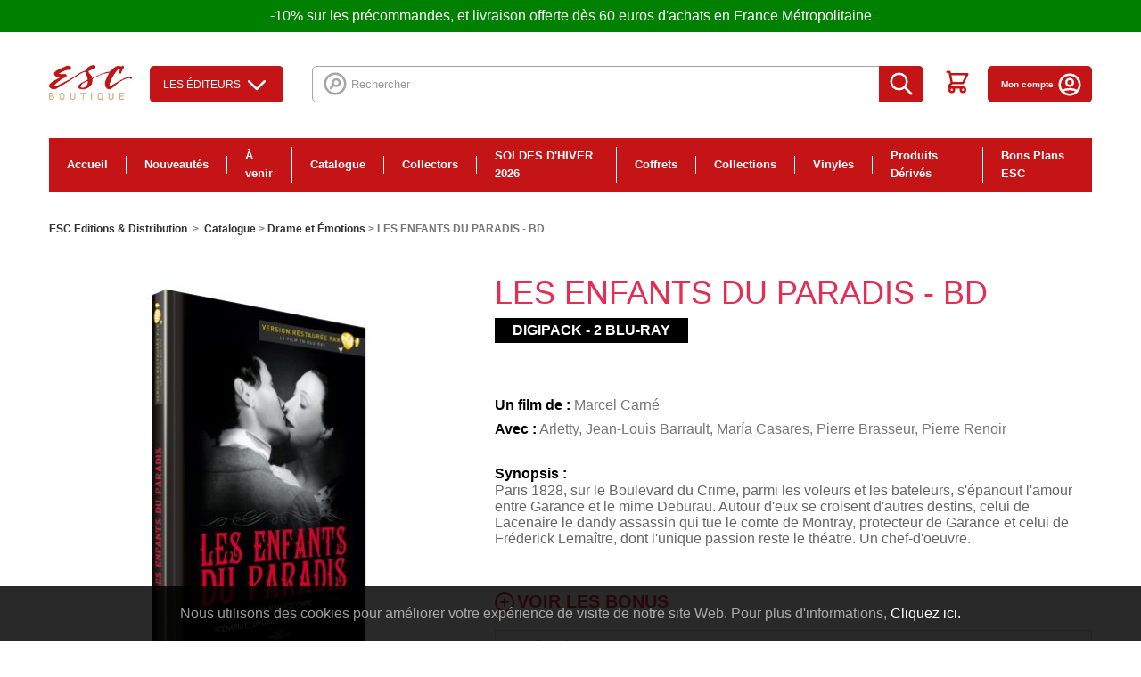

--- FILE ---
content_type: text/html; charset=utf-8
request_url: https://www.esc-distribution.com/drame-et-emotions/2960-les-enfants-du-paradis-bd-3388330049317.html
body_size: 22900
content:
<!DOCTYPE HTML>
<!--[if lt IE 7]> <html class="no-js lt-ie9 lt-ie8 lt-ie7" lang="fr-fr"><![endif]-->
<!--[if IE 7]><html class="no-js lt-ie9 lt-ie8 ie7" lang="fr-fr"><![endif]-->
<!--[if IE 8]><html class="no-js lt-ie9 ie8" lang="fr-fr"><![endif]-->
<!--[if gt IE 8]> <html class="no-js ie9" lang="fr-fr"><![endif]-->
<html lang="fr-fr">
	<head>
		<meta http-equiv="Content-Type" content="text/html; charset=utf-8">
		<title>LES ENFANTS DU PARADIS - BD - ESC FILMS</title>
						<meta name="generator" content="PrestaShop" />
		<meta name="robots" content="index,follow" />
		<meta name="viewport" content="width=device-width, minimum-scale=0.25, maximum-scale=1.6, initial-scale=1.0" />
		<meta name="apple-mobile-web-app-capable" content="yes" />
		<link rel="icon" type="image/vnd.microsoft.icon" href="/img/favicon.ico?1768130683" />
		<link rel="shortcut icon" type="image/x-icon" href="/img/favicon.ico?1768130683" />
														<link rel="stylesheet" href="/themes/esc/css/global.css?v=202003191" type="text/css" media="all" />
																<link rel="stylesheet" href="/themes/esc/css/autoload/highdpi.css?v=202003191" type="text/css" media="all" />
																<link rel="stylesheet" href="/themes/esc/css/autoload/responsive-tables.css?v=202003191" type="text/css" media="all" />
																<link rel="stylesheet" href="/themes/esc/css/product.css?v=202003191" type="text/css" media="all" />
																<link rel="stylesheet" href="/themes/esc/css/print.css?v=202003191" type="text/css" media="print" />
																<link rel="stylesheet" href="/js/jquery/plugins/fancybox/jquery.fancybox.css?v=202003191" type="text/css" media="all" />
																<link rel="stylesheet" href="/js/jquery/plugins/bxslider/jquery.bxslider.css?v=202003191" type="text/css" media="all" />
																<link rel="stylesheet" href="/modules/ets_superspeed/views/css/ets_superspeed.css?v=202003191" type="text/css" media="all" />
																<link rel="stylesheet" href="/modules/socialsharing/css/socialsharing.css?v=202003191" type="text/css" media="all" />
																<link rel="stylesheet" href="/themes/esc/css/modules/blockbestsellers/blockbestsellers.css?v=202003191" type="text/css" media="all" />
																<link rel="stylesheet" href="/themes/esc/css/modules/blockcategories/blockcategories.css?v=202003191" type="text/css" media="all" />
																<link rel="stylesheet" href="/themes/esc/css/modules/blockcurrencies/blockcurrencies.css?v=202003191" type="text/css" media="all" />
																<link rel="stylesheet" href="/themes/esc/css/modules/blocklanguages/blocklanguages.css?v=202003191" type="text/css" media="all" />
																<link rel="stylesheet" href="/themes/esc/css/modules/blockcontact/blockcontact.css?v=202003191" type="text/css" media="all" />
																<link rel="stylesheet" href="/themes/esc/css/modules/blockmyaccountfooter/blockmyaccount.css?v=202003191" type="text/css" media="all" />
																<link rel="stylesheet" href="/themes/esc/css/modules/blocknewproducts/blocknewproducts.css?v=202003191" type="text/css" media="all" />
																<link rel="stylesheet" href="/themes/esc/css/modules/blocknewsletter/blocknewsletter.css?v=202003191" type="text/css" media="all" />
																<link rel="stylesheet" href="/themes/esc/css/modules/blockspecials/blockspecials.css?v=202003191" type="text/css" media="all" />
																<link rel="stylesheet" href="/themes/esc/css/modules/blocktags/blocktags.css?v=202003191" type="text/css" media="all" />
																<link rel="stylesheet" href="/themes/esc/css/modules/blockuserinfo/blockuserinfo.css?v=202003191" type="text/css" media="all" />
																<link rel="stylesheet" href="/themes/esc/css/modules/blockviewed/blockviewed.css?v=202003191" type="text/css" media="all" />
																<link rel="stylesheet" href="/themes/esc/css/modules/homefeatured/homefeatured.css?v=202003191" type="text/css" media="all" />
																<link rel="stylesheet" href="/modules/themeconfigurator/css/hooks.css?v=202003191" type="text/css" media="all" />
																<link rel="stylesheet" href="/themes/esc/css/modules/blocksearch/blocksearch.css?v=202003191" type="text/css" media="all" />
																<link rel="stylesheet" href="/js/jquery/plugins/autocomplete/jquery.autocomplete.css?v=202003191" type="text/css" media="all" />
																<link rel="stylesheet" href="/modules/sendtoafriend/sendtoafriend.css?v=202003191" type="text/css" media="all" />
																<link rel="stylesheet" href="/themes/esc/css/modules/blocktopmenu/css/blocktopmenu.css?v=202003191" type="text/css" media="all" />
																<link rel="stylesheet" href="/themes/esc/css/modules/blocktopmenu/css/superfish-modified.css?v=202003191" type="text/css" media="all" />
																<link rel="stylesheet" href="/themes/esc/css/modules/productscategory/css/productscategory.css?v=202003191" type="text/css" media="all" />
																<link rel="stylesheet" href="/themes/esc/css/modules/blockcart/blockcart.css?v=202003191" type="text/css" media="all" />
																<link rel="stylesheet" href="/themes/esc/css/modules/mercanet/views/css/front.css?v=202003191" type="text/css" media="all" />
																<link rel="stylesheet" href="/themes/esc/css/modules/mailalerts/mailalerts.css?v=202003191" type="text/css" media="all" />
																<link rel="stylesheet" href="/modules/quantitydiscountpro/views/css/qdp.css?v=202003191" type="text/css" media="all" />
																<link rel="stylesheet" href="/js/jquery/ui/themes/base/jquery.ui.accordion.css?v=202003191" type="text/css" media="all" />
																<link rel="stylesheet" href="https://www.esc-distribution.com/modules/aiesc/views/css/front.css?v=202003191" type="text/css" media="all" />
																<link rel="stylesheet" href="https://www.esc-distribution.com/modules/aiesc/views/css/universe.css?v=202003191" type="text/css" media="all" />
																<link rel="stylesheet" href="/modules/eugeneraldatapro/views/css/front.css?v=202003191" type="text/css" media="all" />
																<link rel="stylesheet" href="/modules/creativepopup/views/css/core/creativepopup.css?v=1.6.8?v=202003191" type="text/css" media="all" />
																<link rel="stylesheet" href="https://fonts.googleapis.com/css?family=Montserrat:100,200,300,regular,500,600,700,800,900%7CPoppins:300,regular,500,600,700,100,200,800,900&amp;subset=latin%2Clatin-ext?v=202003191" type="text/css" media="all" />
																<link rel="stylesheet" href="/modules/psproductcountdownpro/views/css/settings-1748014454.css?v=202003191" type="text/css" media="all" />
																<link rel="stylesheet" href="/modules/psproductcountdownpro/views/css/front.css?v=202003191" type="text/css" media="all" />
																<link rel="stylesheet" href="/modules/psproductcountdownpro/views/css/themes/6.css?v=202003191" type="text/css" media="all" />
																<link rel="stylesheet" href="/modules/paypal/views/css/paypal.css?v=202003191" type="text/css" media="all" />
																<link rel="stylesheet" href="/themes/esc/css/modules/blockbanner/blockbanner.css?v=202003191" type="text/css" media="all" />
																<link rel="stylesheet" href="/themes/esc/css/product_list.css?v=202003191" type="text/css" media="all" />
													



<style>
.layered_filter_ul .radio,.layered_filter_ul .checkbox {
    display: inline-block;
}
.ets_speed_dynamic_hook .cart-products-count{
    display:none!important;
}
.ets_speed_dynamic_hook .ajax_cart_quantity ,.ets_speed_dynamic_hook .ajax_cart_product_txt,.ets_speed_dynamic_hook .ajax_cart_product_txt_s{
    display:none!important;
}
.ets_speed_dynamic_hook .shopping_cart > a:first-child:after {
    display:none!important;
}
</style><meta property="og:type" content="product" />
<meta property="og:url" content="https://www.esc-distribution.com/drame-et-emotions/2960-les-enfants-du-paradis-bd-3388330049317.html" />
<meta property="og:title" content="LES ENFANTS DU PARADIS - BD - ESC FILMS" />
<meta property="og:site_name" content="ESC FILMS" />
<meta property="og:description" content="" />
<meta property="og:image" content="https://www.esc-distribution.com/6829-large_default/les-enfants-du-paradis-bd.jpg" />
<meta property="product:pretax_price:amount" content="16.66" />
<meta property="product:pretax_price:currency" content="EUR" />
<meta property="product:price:amount" content="19.99" />
<meta property="product:price:currency" content="EUR" />

    <div id="eugdpr-banner">
         Nous utilisons des cookies pour am&eacute;liorer votre exp&eacute;rience de visite de notre site Web. Pour plus d&#039;informations,  <a href="#" id="gdpr_modal_open_btn" class="trigger"> Cliquez ici.</a>
    </div>

<div id="eugdpr_modal" class="eugdpr_modal">
    <div class="eugdpr-modal-dialog">
        <div class="eugdpr-modal-body">
            <div class="eugdpr-modal-header">
                <span class="eugdpr-modal-close">×</span>
            </div>
            <div class="eugdpr-tabs-left">
                <img alt="gdpr" src="/modules/eugeneraldatapro/views/img/gdpr-logo.png" id="eugdpr-modal-logo" />
				<ul class="eugdpr-nav-tabs">
					<li class="active"><a href="#home" data-toggle="tab" data-tab-index="0"><i class="icon-shield"></i>Vue d'ensemble de la vie privée</a></li>
                                                                				</ul>
			</div>
            <div class="eugdpr-tabs-right">
                <div class="eugdpr-tab-content">
                    <div class="eugdpr-tab-pane active" id="home" data-tab-index="0">                
                        <div class="">
                            <span>Vue d'ensemble de la vie privée</span>
                            <p> <p>Ce site utilise des cookies afin que nous puissions vous fournir la meilleure expérience utilisateur possible. Les informations sur les cookies sont stockées dans votre navigateur et remplissent des fonctions telles que vous reconnaître lorsque vous revenez sur notre site Web et aider notre équipe à comprendre les sections du site que vous trouvez les plus intéressantes et utiles.</p>  </p>
                            <p>Vous pouvez régler tous vos paramètres de cookies en naviguant sur les onglets sur le côté gauche.</p>
                        </div>
                    </div>
                                            <div class="eugdpr-tab-pane" id="N&eacute;cessaire" data-tab-index="1"> 
                            <div class="eugdpr-tab-N&eacute;cessaire">
                                
                                                                                                                                    <table class="eugdpr-table table-N&eacute;cessaire">
                                    <tr>
                                        <th>Nom du cookie</th>
                                        <th>Acceptez</th>
                                    </tr>
                                                                        <tr>
                                        <td>
                                            <span class="eugdpr_module_title">GDPR PRO - R&egrave;glement sur la protection des donn&eacute;es g&eacute;n&eacute;rales - tout en 1</span>
                                                                                            <span class="eugdpr_module_description">Ce module aide le site &agrave; devenir conforme &agrave; la norme GDPR en ajoutant les fonctionnalit&eacute;s conformes &agrave; la loi.</span>
                                                                                    </td>
                                        </td>
                                        <td><input class="custom-control custom-checkbox not_uniform" type="checkbox" name="EUGDPR_COOKIE_91" id="EUGDPR_COOKIE_91" value="91" ></td>
                                        <td></td>
                                    </tr>
                                                                    </table>
                            </div>
                        </div>
                                    </div>
                <div class="eugdpr-modal-footer">
                    <div class="eugdpr-allow-buttons">
                        <a target="_blank" id="eugdpr_info" href="https://www.esc-distribution.com/module/eugeneraldatapro/informations" role="button">UE RGPD</a>
                        <button type="button" id="eugdpr_allowall">Autorise tout</button>
                        <button type="button"  id="eugdpr_allow">Acceptez</button>
                    </div>
                    <div class="eugdpr-info-button">
    
                    </div>
                </div>
            </div>
        </div>
    </div>
</div>
<meta id="cp-meta" name="generator" content="Powered by Creative Popup 1.6.8 - Multi-Purpose, Responsive, Parallax, Mobile-Friendly Popup Module for PrestaShop."><!--[CDATA[
<div class="cp-popup"><form id="cp_1" name="cp_1" class="cp-ps-container fitvidsignore" method="post" action="/animation-japonaise/3333-one-piece-ile-des-hommes-poissons-vol-3-dvd-3309450040053.html" style="width:440px;height:460px;margin:0 auto;border-radius:10px; overflow:hidden;"><div class="cp-slide" data-cp="kenburnsscale:1.2;parallaxaxis:x;"><embed src="https://www.esc-distribution.com/img/creativepopup/2/subscribe.png" class="cp-tn" alt="Page thumbnail" /><embed style="top:13px;left:264px;" class="cp-l" src="https://www.esc-distribution.com/img/creativepopup/2/cloud.png" alt="" data-cp="offsetxin:left;durationin:800;delayin:300;easingin:easeOutBack;parallax:true;parallaxlevel:15;static:forever;"><embed style="top:88px;left:358px;width:54px;height:30px;" class="cp-l" src="https://www.esc-distribution.com/img/creativepopup/2/cloud.png" alt="" data-cp="offsetxin:right;durationin:800;delayin:300;easingin:easeOutBack;parallax:true;parallaxlevel:10;static:forever;"><embed style="top:21px;left:27px;width:47px;height:26px;" class="cp-l" src="https://www.esc-distribution.com/img/creativepopup/2/cloud.png" alt="" data-cp="offsetxin:right;durationin:800;delayin:300;easingin:easeOutBack;parallax:true;parallaxlevel:10;static:forever;"><embed style="top:164px;left:49px;" class="cp-l" src="https://www.esc-distribution.com/img/creativepopup/2/light-bush_1512398281.png" alt="" data-cp="offsetxin:left;durationin:800;delayin:300;easingin:easeOutBack;parallax:true;parallaxlevel:8;static:forever;"><embed style="top:164px;left:209px;" class="cp-l" src="https://www.esc-distribution.com/img/creativepopup/2/light-bush_1512398281.png" alt="" data-cp="offsetxin:right;durationin:800;delayin:300;easingin:easeOutBack;parallax:true;parallaxlevel:8;static:forever;"><embed style="top:173px;left:-52px;" class="cp-l" src="https://www.esc-distribution.com/img/creativepopup/2/dark-bush.png" alt="" data-cp="offsetxin:left;durationin:800;delayin:300;easingin:easeOutBack;parallax:true;parallaxlevel:5;static:forever;"><embed style="top:173px;left:288px;" class="cp-l" src="https://www.esc-distribution.com/img/creativepopup/2/dark-bush.png" alt="" data-cp="offsetxin:right;durationin:800;delayin:300;easingin:easeOutBack;parallax:true;parallaxlevel:5;static:forever;"><embed style="top:64px;left:160px;" class="cp-l" src="https://www.esc-distribution.com/img/creativepopup/2/post-box-part-1.png" alt="" data-cp="offsetyin:20;durationin:800;delayin:300;easingin:easeOutBack;rotatein:60;transformoriginin:58.7% 100% 0;static:forever;"><div style="top:100%;left:0px;width:100%;height:50%;background:#ffffff;border-radius:0 0 10px 10px;" class="cp-l" data-cp="easingin:easeOutQuint;fadein:false;scaleyin:0;transformoriginin:50% 100% 0;static:forever;"></div><embed style="top:146px;left:160px;" class="cp-l" src="https://www.esc-distribution.com/img/creativepopup/2/post-box-part-2.png" alt="" data-cp="offsetyin:20;durationin:800;delayin:300;easingin:easeOutBack;rotatein:60;transformoriginin:141% 178.1% 0;loop:true;loopduration:350;loopstartat:transitioninstart + 150;loopeasing:easeInSine;loopskewx:-10;looptransformorigin:50% 0% 0;loopcount:1;loopyoyo:true;static:forever;"><embed style="top:62px;left:-32px;" class="cp-l" src="https://www.esc-distribution.com/img/creativepopup/2/hand-and-mail.png" alt="" data-cp="offsetxin:left;durationin:800;delayin:800;easingin:easeOutQuint;fadein:false;parallax:true;parallaxlevel:-5;static:forever;"><p style="top:249px;left:50%;font-weight:900;font-family:Montserrat;font-size:33px;color:#263238;" class="cp-l" data-cp="offsetyin:200;durationin:800;delayin:100;easingin:easeOutQuint;static:forever;">Inscrivez-vous !</p><p style="white-space: normal;top:295px;left:50%;text-align:center;font-weight:600;font-family:Montserrat;font-size:14px;color:#32373b;width:330px;line-height:17px;" class="cp-l" data-cp="offsetyin:300;durationin:800;delayin:100;easingin:easeOutQuint;static:forever;">Pour &ecirc;tre inform&eacute; de nos promotions, nouveaut&eacute;s, etc...</p><input type="email" name="email" placeholder="Email" required style="border:none;
outline:none;
box-shadow:none;top:344px;left:83px;text-align:center;width:273px;background:#ececf2;line-height:40px;height:40px;border-radius:10px;font-family:Poppins;font-size:14px;padding-top:0px;padding-right:0px;padding-bottom:0px;padding-left:0px;" class="cp-l" data-cp="offsetyin:400;durationin:800;delayin:100;easingin:easeOutQuint;offsetyout:400;"><input type="submit" name="submitNewsletter" value="Valider" style="border:none;
;top:399px;left:159px;text-align:center;background:#6bbd45;line-height:40px;height:40px;border-radius:20px;color:#ffffff;font-size:15px;font-family:Poppins;padding-top:0px;padding-bottom:0px;padding-right:40px;padding-left:40px;letter-spacing:1px;" class="cp-l" data-cp="offsetyin:500;durationin:800;delayin:100;easingin:easeOutQuint;offsetyout:500;"></div><div class="cp-slide" data-cp="deeplink:success;kenburnsscale:1.2;"><embed src="/modules/creativepopup/views/img/core/skins/noskin/nothumb.png" class="cp-tn" alt="Page thumbnail" /><a style="" class="cp-l" href="#closepopup" target="_self" data-cp="offsetyin:500;durationin:800;delayin:100;easingin:easeOutQuint;"><div style="border:none;
;top:399px;left:155px;text-align:center;background:#6bbd45;line-height:40px;height:40px;border-radius:20px;color:#ffffff;font-size:15px;font-family:Poppins;padding-top:0px;padding-bottom:0px;padding-right:40px;padding-left:40px;letter-spacing:1px;z-index:500;" class="">FERMER</div></a><div style="border:none;
outline:none;
box-shadow:none;top:354px;left:83px;text-align:center;width:273px;line-height:40px;height:40px;border-radius:10px;font-family:Poppins;font-size:14px;padding-top:0px;padding-right:0px;padding-bottom:0px;padding-left:0px;z-index:500;" class="cp-l" data-cp="offsetyin:400;durationin:800;delayin:100;easingin:easeOutQuint;">Merci!</div></div></form></div><js>
cpjq("#cp_1").creativePopup({createdWith: '1.6.4', popupVersion: '1.6.8', type: 'popup', skin: 'noskin', globalBGColor: '#b1dfeb', globalBGSize: 'auto', popupShowOnTimeout: 60, popupShowOnce: false, popupWidth: 440, popupHeight: 460, popupTransitionIn: 'rotatefrombottom', popupTransitionOut: 'rotatetotop', repeatDays: 7, skinsPath: '/modules/creativepopup/views/css/core/skins/', plugins: ["popup"]});
</js>
]]--><style type="text/css">
    </style>




	

		<link href="https://fonts.googleapis.com/css?family=Noto+Serif:400,700|Open+Sans:400,600,700" rel="stylesheet">
		<!--[if IE 8]>
		
<script src="https://oss.maxcdn.com/libs/html5shiv/3.7.0/html5shiv.js"></script>
		
<script src="https://oss.maxcdn.com/libs/respond.js/1.3.0/respond.min.js"></script>
		<![endif]-->

		
			<!-- Google Tag Manager -->
			
			<!-- End Google Tag Manager -->
		

		
		<!-- Facebook Pixel Code -->

<noscript><img height="1" width="1" 
src="https://www.facebook.com/tr?id=373738253604664&ev=PageView&noscript=1"
/></noscript>
<!-- End Facebook Pixel Code -->

<!-- Facebook Pixel Code -->

<noscript><img height="1" width="1" style="display:none"
  src="https://www.facebook.com/tr?id=345090940093523&ev=PageView&noscript=1"
/></noscript>
<!-- End Facebook Pixel Code --> 
		
	</head>
	    	<body id="product" class="product product-2960 product-les-enfants-du-paradis-bd category-23 category-drame-et-emotions hide-left-column hide-right-column lang_fr">
    	
		<!-- Google Tag Manager (noscript) -->
		<noscript><iframe src="https://www.googletagmanager.com/ns.html?id=GTM-TXQTT3G"
		height="0" width="0" style="display:none;visibility:hidden"></iframe></noscript>
		<!-- End Google Tag Manager (noscript) -->
	
					<div id="page">
			<div class="header-container">
				<header id="header">
																<div class="banner">
							<div class="container">
								<div class="row">
										-10% sur les pr&eacute;commandes, et livraison offerte d&egrave;s 60 euros d&#039;achats en France M&eacute;tropolitaine

								</div>
							</div>
						</div>
										<div class="main-container-header">
						<div class="container">
							<div id="header_logo">
								<a href="https://www.esc-distribution.com/" title="ESC FILMS">
									<img class="logo img-responsive" src="https://www.esc-distribution.com/img/esc-editions-distribution-logo-1767708196.jpg" alt="ESC FILMS" width="300" height="126"/>
								</a>
							</div>
							
							<button class="toggle-menu" title="menu pour mobile">
                				<svg width="34" height="34" viewBox="0 0 18 18" xmlns="http://www.w3.org/2000/svg"><path d="M0 0h18v18H0z" fill="none"/><path class="second" d="M2 13.5h14V12H2v1.5zm0-4h14V8H2v1.5zM2 4v1.5h14V4H2z"/></svg>
                            </button>
                            
														

<div id="studios_menu">
	<div id="studios_menu_button">Les éditeurs <svg xmlns="http://www.w3.org/2000/svg" viewBox="0 0 24 24" stroke="currentColor">
  <path stroke-linecap="round" stroke-linejoin="round" stroke-width="2" d="M19 9l-7 7-7-7"/>
</svg>
</div>
	<div id="studios_menu_list">
		<ul class="first">
								<li id="studios_menu_item">
				<a href="https://www.esc-distribution.com/313-esc-editions"><img src="https://www.esc-distribution.com/img/c/313-0_thumb.jpg" alt="ESC Éditions" /> ESC Éditions</a>
			</li>
																					<li id="studios_menu_item">
				<a href="https://www.esc-distribution.com/451-sony"><img src="https://www.esc-distribution.com/img/c/451-0_thumb.jpg" alt="Sony" /> Sony</a>
			</li>
																					<li id="studios_menu_item">
				<a href="https://www.esc-distribution.com/101-citel-video-kana-home-video"><img src="https://www.esc-distribution.com/img/c/101-0_thumb.jpg" alt="Citel Vidéo / Kana Home Vidéo" /> Citel Vidéo / Kana Home Vidéo</a>
			</li>
												</ul>
		<ul class="second">
													<li id="studios_menu_item">
				<a href="https://www.esc-distribution.com/99-pathe"><img src="https://www.esc-distribution.com/img/c/99-0_thumb.jpg" alt="Pathé" /> Pathé</a>
			</li>
																					<li id="studios_menu_item">
				<a href="https://www.esc-distribution.com/96-gaumont"><img src="https://www.esc-distribution.com/img/c/96-0_thumb.jpg" alt="Gaumont" /> Gaumont</a>
			</li>
																					<li id="studios_menu_item">
				<a href="https://www.esc-distribution.com/130-koba-films"><img src="https://www.esc-distribution.com/img/c/130-0_thumb.jpg" alt="Koba Films" /> Koba Films</a>
			</li>
							</ul>
		<ul class="third">
																		<li id="studios_menu_item">
				<a href="https://www.esc-distribution.com/129-paramount-pictures"><img src="https://www.esc-distribution.com/img/c/129-0_thumb.jpg" alt="Paramount Pictures" /> Paramount Pictures</a>
			</li>
																					<li id="studios_menu_item">
				<a href="https://www.esc-distribution.com/108-europacorp"><img src="https://www.esc-distribution.com/img/c/108-0_thumb.jpg" alt="Europacorp" /> Europacorp</a>
			</li>
																	</ul>
	</div>
</div>
<!-- Block search module TOP -->
<div id="search_block_top" class="clearfix">
	<form id="searchbox" method="get" action="//www.esc-distribution.com/recherche" >
		<input type="hidden" name="controller" value="search" />
		<input type="hidden" name="orderby" value="position" />
		<input type="hidden" name="orderway" value="desc" />
		<svg xmlns="http://www.w3.org/2000/svg" viewBox="0 0 24 24" stroke="currentColor">
  <path stroke-linecap="round" stroke-linejoin="round" stroke-width="2" d="M8 16l2.879-2.879m0 0a3 3 0 104.243-4.242 3 3 0 00-4.243 4.242zM21 12a9 9 0 11-18 0 9 9 0 0118 0z"/>
</svg>

		<input class="search_query form-control" type="text" id="search_query_top" name="search_query" placeholder="Rechercher" value="" />
		<button type="submit" name="submit_search" class="btn btn-default button-search" title="recherche sur le site">
			<span>Rechercher</span>
			<svg xmlns="http://www.w3.org/2000/svg" viewBox="0 0 24 24" stroke="currentColor">
  <path stroke-linecap="round" stroke-linejoin="round" stroke-width="2" d="M21 21l-6-6m2-5a7 7 0 11-14 0 7 7 0 0114 0z"/>
</svg>

		</button>
	</form>
</div>
<!-- /Block search module TOP -->
<!-- MODULE Block cart -->
<div class="pull-right list-icon-top clearfix">


	<div class="block-account-icon block-account-icon--contact">
		<a href="/nous-contacter">
			<svg width="31" height="20" viewBox="0 0 31 20" xmlns="http://www.w3.org/2000/svg"><path d="M30.767 3.034c0 .014.005.028.005.042v13.847A3.081 3.081 0 0127.694 20H3.077A3.081 3.081 0 010 16.923V3.076c0-.013.005-.027.005-.04l14.57 9.042a1.538 1.538 0 001.622-.002zM27.694 0c.542 0 1.042.154 1.485.4L15.386 8.96 1.592.4c.442-.246.944-.4 1.485-.4z" fill="#484848" fill-rule="nonzero"/></svg>
		</a>
	</div>




	<div class="shopping_cart">
		<a href="https://www.esc-distribution.com/commande" title="Voir mon panier" rel="nofollow">
			<span class="ajax_cart_quantity unvisible">0</span>
			<span class="ajax_cart_total unvisible">
							</span>
				
			<svg xmlns="http://www.w3.org/2000/svg" viewBox="0 0 24 24" stroke="currentColor">
  <path stroke-linecap="round" stroke-linejoin="round" stroke-width="2" d="M3 3h2l.4 2M7 13h10l4-8H5.4M7 13L5.4 5M7 13l-2.293 2.293c-.63.63-.184 1.707.707 1.707H17m0 0a2 2 0 100 4 2 2 0 000-4zm-8 2a2 2 0 11-4 0 2 2 0 014 0z"/>
</svg>

			
					</a>
	</div>


	<div class="block-account-icon">
		<a href="/mon-compte">
			Mon compte
			<svg xmlns="http://www.w3.org/2000/svg" viewBox="0 0 24 24" stroke="currentColor">
  <path stroke-linecap="round" stroke-linejoin="round" stroke-width="2" d="M5.121 17.804A13.937 13.937 0 0112 16c2.5 0 4.847.655 6.879 1.804M15 10a3 3 0 11-6 0 3 3 0 016 0zm6 2a9 9 0 11-18 0 9 9 0 0118 0z"/>
</svg>

		</a>
	</div>
</div>

	<div id="layer_cart">
		<div class="clearfix">
			<div class="layer_cart_product col-xs-12 col-md-6">
				<span class="cross" title="Fermer la fenêtre"></span>
				<span class="title">
					<i class="icon-check"></i>Produit ajouté au panier avec succès
				</span>
				<div class="product-image-container layer_cart_img">
				</div>
				<div class="layer_cart_product_info">
					<span id="layer_cart_product_title" class="product-name"></span>
					<span id="layer_cart_product_attributes"></span>
					<div>
						<strong class="dark">Quantité</strong>
						<span id="layer_cart_product_quantity"></span>
					</div>
					<div>
						<strong class="dark">Total</strong>
						<span id="layer_cart_product_price"></span>
					</div>
				</div>
			</div>
			<div class="layer_cart_cart col-xs-12 col-md-6">
				<span class="title">
					<!-- Plural Case [both cases are needed because page may be updated in Javascript] -->
					<span class="ajax_cart_product_txt_s  unvisible">
						Il y a <span class="ajax_cart_quantity">0</span> produits dans votre panier.
					</span>
					<!-- Singular Case [both cases are needed because page may be updated in Javascript] -->
					<span class="ajax_cart_product_txt ">
						Il y a 1 produit dans votre panier.
					</span>
				</span>
				<div class="layer_cart_row">
					<strong class="dark">
						Total produits
											</strong>
					<span class="ajax_block_products_total">
											</span>
				</div>

								<div class="layer_cart_row">
					<strong class="dark unvisible">
						Frais de port&nbsp;					</strong>
					<span class="ajax_cart_shipping_cost unvisible">
													 À définir											</span>
				</div>
								<div class="layer_cart_row">
					<strong class="dark">
						Total
											</strong>
					<span class="ajax_block_cart_total">
											</span>
				</div>
				<div class="button-container">
					<span class="continue btn btn-default button exclusive-medium" title="Continuer mes achats">
						<span>
							<i class="icon-chevron-left left"></i>Continuer mes achats
						</span>
					</span>
					<a class="btn btn-default button button-medium"	href="https://www.esc-distribution.com/commande" title="Commander" rel="nofollow">
						<span>
							Commander<i class="icon-chevron-right right"></i>
						</span>
					</a>
				</div>
			</div>
		</div>
		<div class="crossseling"></div>
	</div> <!-- #layer_cart -->
	<div class="layer_cart_overlay"></div>

<!-- /MODULE Block cart -->
<div class="primary-menu">

	
  <div class="primary-menu__items">
        <div class="menu-item menu-item--homepage">
      <a href="https://www.esc-distribution.com/">
        Accueil
      </a>
    </div>
          <div class="menu-item">
        <a href="https://www.esc-distribution.com/3-nouveautes">Nouveautés</a>

        
      </div>
          <div class="menu-item">
        <a href="https://www.esc-distribution.com/4-a-venir">À venir</a>

        
      </div>
          <div class="menu-item has_categories">
        <a href="https://www.esc-distribution.com/7-catalogue">Catalogue</a>

        
      </div>
          <div class="menu-item">
        <a href="https://www.esc-distribution.com/38-collectors">Collectors</a>

        
      </div>
          <div class="menu-item has_categories">
        <a href="https://www.esc-distribution.com/149-soldes-d-hiver-2026">SOLDES D'HIVER 2026</a>

        
      </div>
          <div class="menu-item has_categories">
        <a href="https://www.esc-distribution.com/382-coffrets">Coffrets</a>

        
      </div>
          <div class="menu-item has_categories">
        <a href="https://www.esc-distribution.com/390-collections">Collections</a>

        
      </div>
          <div class="menu-item">
        <a href="https://www.esc-distribution.com/533-vinyles">Vinyles</a>

        
      </div>
          <div class="menu-item has_categories">
        <a href="https://www.esc-distribution.com/448-produits-derives">Produits Dérivés</a>

        
      </div>
          <div class="menu-item has_categories">
        <a href="https://www.esc-distribution.com/570-bons-plans-esc">Bons Plans ESC</a>

        
      </div>
      </div>
</div>

						</div>
					</div>
				</header>
			</div>
			<div class="columns-container">
				<div id="columns" class="container">
											
<!-- Breadcrumb -->
<div class="breadcrumb clearfix">
	<a href="https://www.esc-distribution.com/" title="retour &agrave; Accueil">ESC Editions &amp; Distribution</a>
			<span class="navigation-pipe">&gt;</span>
					<span class="navigation_page"><span itemscope itemtype="http://data-vocabulary.org/Breadcrumb"><a itemprop="url" href="https://www.esc-distribution.com/7-catalogue" title="Catalogue" ><span itemprop="title">Catalogue</span></a></span><span class="navigation-pipe">></span><span itemscope itemtype="http://data-vocabulary.org/Breadcrumb"><a itemprop="url" href="https://www.esc-distribution.com/23-drame-et-emotions" title="Drame et &Eacute;motions" ><span itemprop="title">Drame et &Eacute;motions</span></a></span><span class="navigation-pipe">></span>LES ENFANTS DU PARADIS - BD</span>
			</div>
<!-- /Breadcrumb -->

										<div id="slider_row" class="row">
																	</div>
					<div class="row">
																		<div id="center_column" class="center_column col-xs-12 col-sm-12">
	

							
	<input type="hidden" id="js-product_trailer" value="">

	<div class="modal fade" id="trailerModal" tabindex="-1" role="dialog" aria-labelledby="trailerModalLabel">
		<div class="modal-dialog modal-lg" role="document">
			<div class="modal-content">
				<button type="button" class="close" data-dismiss="modal" aria-label="Close">
					FERMER
					<span aria-hidden="true">&times;</span>
				</button>
				<div class="modal-body">
					<div class="embed-responsive embed-responsive-16by9">
						<iframe class="embed-responsive-item" width="100%" src="https://www.youtube.com/embed/0F81tFZzvo8" allow="autoplay; encrypted-media" allowfullscreen></iframe>
					</div>
				</div>
			</div>
		</div>
	</div>

<div itemscope itemtype="https://schema.org/Product">
	<meta itemprop="url" content="https://www.esc-distribution.com/drame-et-emotions/2960-les-enfants-du-paradis-bd-3388330049317.html">
	<div class="primary_block row">
						<!-- left infos-->
		<div class="pb-left-column col-xs-12 col-sm-4 col-md-5">
			<!-- product img-->
			<div id="image-block" class="clearfix">
																	<span id="view_full_size">
													<img id="bigpic" itemprop="image" src="https://www.esc-distribution.com/6829-large_default/les-enfants-du-paradis-bd.jpg" title="ENFANTS DU PARADIS (LES) - BRD" alt="ENFANTS DU PARADIS (LES) - BRD" width="458" height="458"/>

											</span>
							</div> <!-- end image-block -->
							<!-- thumbnails -->
				<div id="views_block" class="clearfix hidden">
					<div id="thumbs_list">
						<ul id="thumbs_list_frame">
																																																						<li id="thumbnail_6829" class="last">
									<a href="https://www.esc-distribution.com/6829-thickbox_default/les-enfants-du-paradis-bd.jpg"	data-fancybox-group="other-views" class="fancybox shown" title="ENFANTS DU PARADIS (LES) - BRD">
										<img class="img-responsive" id="thumb_6829" src="https://www.esc-distribution.com/6829/les-enfants-du-paradis-bd.jpg" alt="ENFANTS DU PARADIS (LES) - BRD" title="ENFANTS DU PARADIS (LES) - BRD" height="80" width="80" itemprop="image" />
									</a>
								</li>
																			</ul>
					</div> <!-- end thumbs_list -->
				</div> <!-- end views-block -->
				<!-- end thumbnails -->
								</div> <!-- end pb-left-column -->
		<!-- end left infos-->
		<!-- center infos -->
		<div class="pb-center-column col-xs-12 col-sm-7">
									<h1 itemprop="name">LES ENFANTS DU PARADIS - BD</h1>

																																																																																																																																							<div class="packaging-support primary-support">
							DIGIPACK - 2 BLU-RAY
						</div>
																																							
            
							<div class="packaging-support">
																																																																																																																																																																																																				</div>

																																											<div class="feature-director">
							<strong>Un film de :</strong>
															<a href="https://www.esc-distribution.com/module/inr_search/search?search=Marcel Carné">Marcel Carné</a>													</div>
																														<div class="feature-actors">
							<strong>Avec :</strong>
															<a href="https://www.esc-distribution.com/module/inr_search/search?search=Arletty">Arletty</a>, 															<a href="https://www.esc-distribution.com/module/inr_search/search?search=Jean-Louis Barrault">Jean-Louis Barrault</a>, 															<a href="https://www.esc-distribution.com/module/inr_search/search?search=María Casares">María Casares</a>, 															<a href="https://www.esc-distribution.com/module/inr_search/search?search=Pierre Brasseur">Pierre Brasseur</a>, 															<a href="https://www.esc-distribution.com/module/inr_search/search?search=Pierre Renoir">Pierre Renoir</a>													</div>
																																																																																																																																																																																																		
			<p id="product_reference" style="display: none;">
				<label>R&eacute;f&eacute;rence : </label>
				<span class="editable" itemprop="sku"></span>
			</p>

							<div id="short_description_block">
											<div id="short_description_content" class="rte align_justify" itemprop="description">
							<strong>Synopsis :</strong> <p>Paris 1828, sur le Boulevard du Crime, parmi les voleurs et les bateleurs, s'épanouit l'amour entre Garance et le mime Deburau. Autour d'eux se croisent d'autres destins, celui de Lacenaire le dandy assassin qui tue le comte de Montray, protecteur de Garance et celui de Fréderick Lemaître, dont l'unique passion reste le théatre. Un chef-d'oeuvre.</p>
						</div>
					
										<!---->
				</div> <!-- end short_description_block -->
			
																																																																																																			<a class="product-bonus-link" href="#list-bonus">
							Voir les bonus
						</a>
																																																																											
			
											<p class="warning_inline" id="last_quantities" style="display: none" >Attention : derni&egrave;res pi&egrave;ces disponibles !</p>
						<p id="availability_date" style="display: none;">
				<span id="availability_date_label">Date de disponibilit&eacute;:</span>
				<span id="availability_date_value"></span>
			</p>
			<!-- Out of stock hook -->
			<div id="oosHook">
				<!-- MODULE MailAlerts -->
			<p class="form-group">
			<input type="text" id="oos_customer_email" name="customer_email" size="20" value="votre@email.com" class="mailalerts_oos_email form-control" />
    	</p>
    	<a href="#" title="Prévenez-moi lorsque le produit est disponible" id="mailalert_link" rel="nofollow">Prévenez-moi lorsque le produit est disponible</a>
	<span id="oos_customer_email_result" style="display:none; display: block;"></span>

<!-- END : MODULE MailAlerts -->
			</div>

                                                                                                                                                                                                                                                                                                                                                                                                                                                                                                                                            
            				<!-- add to cart form-->
				<form id="buy_block" action="https://www.esc-distribution.com/panier" method="post">
					<!-- hidden datas -->
					<p class="hidden">
						<input type="hidden" name="token" value="204d7b69b084ea891f6b300f5effbbf8" />
						<input type="hidden" name="id_product" value="2960" id="product_page_product_id" />
						<input type="hidden" name="add" value="1" />
						<input type="hidden" name="id_product_attribute" id="idCombination" value="" />
					</p>
					
					
										
					<div class="box-info-product">
						<!-- quantity wanted -->
                        							<div id="quantity_wanted_p" style="display: none;">
								<input type="number" min="1" name="qty" id="quantity_wanted" class="text" value="1" />
								<div class="move-quantity">
									<a href="#" data-field-qty="qty" class="btn btn-default button-plus product_quantity_up">
										<span><i class="icon-plus"></i></span>
									</a>
									<a href="#" data-field-qty="qty" class="btn btn-default button-minus product_quantity_down">
										<span><i class="icon-minus"></i></span>
									</a>
								</div>
							</div>
                        
						<div class="content_prices clearfix">
                            								<!-- prices -->
								<div>
									<p class="our_price_display" itemprop="offers" itemscope itemtype="https://schema.org/Offer"><span id="our_price_display" class="price" itemprop="price" content="19.99" style="color: #fff;">19,99 €</span><meta itemprop="priceCurrency" content="EUR" /></p>
									<p id="old_price" class="hidden"><span id="old_price_display"><span class="price"></span></span></p>
                                    								</div> <!-- end prices -->
                                                                                                                             
                            
                            
							<div class="clear"></div>
						</div> <!-- end content_prices -->
												<div class="product_attributes clearfix">
							<!-- minimal quantity wanted -->
							<p id="minimal_quantity_wanted_p" style="display: none;">
                                La quantit&eacute; minimale pour pouvoir commander ce produit est <b id="minimal_quantity_label">1</b>
							</p>
                            						</div> <!-- end product_attributes -->
						<div class="box-cart-bottom">

							<!-- availability or doesntExist -->
							<p id="availability_statut">
                                
								<span id="availability_value" class="label label-danger">Ce produit n&#039;est plus en stock</span>
							</p>

							<div class="unvisible">
								<div id="add_to_cart" class="buttons_bottom_block no-print">
									<button type="submit" name="Submit" class="btn btn-lg btn-primary exclusive">
										<span>Ajouter au panier</span>
									</button>
								</div>
							</div>
                                                        
                            <div class="delivery_date">
                            Date de livraison estim&eacute;e 23/01/2026
                            </div>
                            
						</div> <!-- end box-cart-bottom -->
					</div> <!-- end box-info-product -->
				</form>
            
			
				<div class="socialsharing_product list-inline no-print">

          <span class="social-title">Partager sur : </span>

        			<button data-type="facebook" type="button" class="btn btn-default btn-facebook social-sharing">
				<i class="icon-facebook"></i> Partager
				<!-- <img src="https://www.esc-distribution.com/modules/socialsharing/img/facebook.gif" alt="Facebook Like" /> -->
			</button>
        
					<button data-type="twitter" type="button" class="btn btn-default btn-twitter social-sharing">
				<i class="icon-twitter"></i> Tweet
				<!-- <img src="https://www.esc-distribution.com/modules/socialsharing/img/twitter.gif" alt="Tweet" /> -->
			</button>
							</div>

		</div>
		<!-- end center infos-->
	</div> <!-- end primary_block -->
						<!-- Data sheet -->
			<h2 class="block-title"><span>D&eacute;tails du produit</span></h2>
			<section class="page-product-box table-data-sheet">
				<div class="row ">
											
													<div class="feature col-sm-6 odd">
								<div class="row">
                                    										<div class="col-xs-5 feature-key">Support</div>
										<div class="col-xs-7 feature-value">
										
																					BLU-RAY</div>
										                                    								</div>
							</div>
                        											
													<div class="feature col-sm-6 even">
								<div class="row">
                                    										<div class="col-xs-5 feature-key">Packaging</div>
										<div class="col-xs-7 feature-value">
										
																					DIGIPACK</div>
										                                    								</div>
							</div>
                        											
																	
																	
													<div class="feature col-sm-6 odd">
								<div class="row">
                                    										<div class="col-xs-5 feature-key">Contenu</div>
										<div class="col-xs-7 feature-value">
										
																					2 BLU-RAY</div>
										                                    								</div>
							</div>
                        											
													<div class="feature col-sm-6 even">
								<div class="row">
                                    										<div class="col-xs-5 feature-key">Année de production</div>
										<div class="col-xs-7 feature-value">
										
																					1943</div>
										                                    								</div>
							</div>
                        											
													<div class="feature col-sm-6 odd">
								<div class="row">
                                    										<div class="col-xs-5 feature-key">Durée</div>
										<div class="col-xs-7 feature-value">
										
																					1H31</div>
										                                    								</div>
							</div>
                        											
													<div class="feature col-sm-6 even">
								<div class="row">
                                    										<div class="col-xs-5 feature-key">Langues</div>
										<div class="col-xs-7 feature-value">
										
																					Français</div>
										                                    								</div>
							</div>
                        											
													<div class="feature col-sm-6 odd">
								<div class="row">
                                    										<div class="col-xs-5 feature-key">Sous-titres</div>
										<div class="col-xs-7 feature-value">
										
																					Anglais</div>
										                                    								</div>
							</div>
                        											
																	
													<div class="feature col-sm-6 even">
								<div class="row">
                                    										<div class="col-xs-5 feature-key">Date de sortie</div>
										<div class="col-xs-7 feature-value">
										
																					05/10/2016</div>
										                                    								</div>
							</div>
                        											
																	
																	
																	
													<div class="feature col-sm-6 odd">
								<div class="row">
                                    										<div class="col-xs-5 feature-key">Éditeur</div>
										<div class="col-xs-7 feature-value">
										
																					<a class="link-category" href="https://www.esc-distribution.com/99-pathe">PATHÉ</a></div>
										                                    								</div>
							</div>
                        											
																	
													<div class="feature col-sm-6 even">
								<div class="row">
                                    										<div class="col-xs-5 feature-key">Collections</div>
										<div class="col-xs-7 feature-value">
										
																					<a class="link-category" href="https://www.esc-distribution.com/396-pathe-restauration">Pathé Restauration</a></div>
										                                    								</div>
							</div>
                        										
					<div class="feature col-sm-6">
						<div class="row">
							<div class="col-xs-5 feature-key">Genre(s)</div>
							<div class="col-xs-7 feature-value">
                                																			<div>
											<a class="link-category" href="https://www.esc-distribution.com/23-drame-et-emotions" title="Drame et Émotions">Drame et Émotions</a>
										</div>
                                                                    									                                									                                									                                									                                									                                									                                									                                							</div>
						</div>
					</div>
				</div>
			</section>
			<!--end Data sheet -->
						
																																																																													<h2 class="block-title" id="list-bonus"><span>Bonus</span></h2>

					<div class="bonus-box">
						Il était une fois... Les Enfants du Paradis (51'15")<br>Monsieur Cinéma : Entretiens avec Jean-Louis Barrault (7'03")<br>Entretien avec Pierre Brasseur de 1974 (10'12")<br>Archives Pathé sur le tournage (5'13")<br>2 entretiens avec Alexandre Trauner (4'51" et 1'42")<br>Ciné Parade, l'usine à rêves (1'42")<br>Galeries de photos<br>La restauration des Enfants du Paradis (11'55")<br>Présentation du film par Carole Aurouet (31'50")<br>"Hallucinations de Pierrot", un film de 1906 (2'29")<br>Une légende, une vie : Arletty par Jacques Prévert - INA (13'08")<br>Marcel Carné : le retour - INA<br>Tête d'affiche : Lady Arletty - INA (13'26")
					</div>

																																																										
		<section class="page-product-box blockproductscategory">
	<h3 class="productscategory_h3 block-title">
		<span>
			Vous aimerez peut-être aussi...
		</span>
	</h3>
	<div id="productscategory_list" class="clearfix">
		<ul id="bxslider1" class="bxslider clearfix">
					<li class="product-box item">
				<a href="https://www.esc-distribution.com/accueil/11045-le-grand-bleu-dvd-3607483303634.html" class="lnk_img product-image" title="LE GRAND BLEU - DVD"><img src="https://www.esc-distribution.com/16917-home_default/le-grand-bleu-dvd.jpg" alt="LE GRAND BLEU - DVD" /></a>
				<h5 itemprop="name" class="product-name">
					<a href="https://www.esc-distribution.com/accueil/11045-le-grand-bleu-dvd-3607483303634.html" title="LE GRAND BLEU - DVD">LE GRAND...</a>
				</h5>
									<p class="price_display">
											<span class="price">9,99 €</span>
										</p>
								<div class="clearfix" style="margin-top:5px">
											<div class="no-print">
							<a class="exclusive button ajax_add_to_cart_button" href="https://www.esc-distribution.com/panier?qty=1&amp;id_product=11045&amp;token=204d7b69b084ea891f6b300f5effbbf8&amp;add=" data-id-product="11045" title="Ajouter au panier">
								<span>Ajouter au panier</span>
							</a>
						</div>
									</div>
			</li>
					<li class="product-box item">
				<a href="https://www.esc-distribution.com/accueil/11090-miss-austen-2-dvd-3760310793081.html" class="lnk_img product-image" title="MISS AUSTEN - 2 DVD"><img src="https://www.esc-distribution.com/17050-home_default/miss-austen-2-dvd.jpg" alt="MISS AUSTEN - 2 DVD" /></a>
				<h5 itemprop="name" class="product-name">
					<a href="https://www.esc-distribution.com/accueil/11090-miss-austen-2-dvd-3760310793081.html" title="MISS AUSTEN - 2 DVD">MISS AUSTEN...</a>
				</h5>
									<p class="price_display">
											<span class="price">19,99 €</span>
										</p>
								<div class="clearfix" style="margin-top:5px">
											<div class="no-print">
							<a class="exclusive button ajax_add_to_cart_button" href="https://www.esc-distribution.com/panier?qty=1&amp;id_product=11090&amp;token=204d7b69b084ea891f6b300f5effbbf8&amp;add=" data-id-product="11090" title="Ajouter au panier">
								<span>Ajouter au panier</span>
							</a>
						</div>
									</div>
			</li>
					<li class="product-box item">
				<a href="https://www.esc-distribution.com/accueil/11096-salve-maria-dvd-3701432023311.html" class="lnk_img product-image" title="SALVE MARIA - DVD"><img src="https://www.esc-distribution.com/16953-home_default/salve-maria-dvd.jpg" alt="SALVE MARIA - DVD" /></a>
				<h5 itemprop="name" class="product-name">
					<a href="https://www.esc-distribution.com/accueil/11096-salve-maria-dvd-3701432023311.html" title="SALVE MARIA - DVD">SALVE MARIA...</a>
				</h5>
									<p class="price_display">
											<span class="price">19,99 €</span>
										</p>
								<div class="clearfix" style="margin-top:5px">
											<div class="no-print">
							<a class="exclusive button ajax_add_to_cart_button" href="https://www.esc-distribution.com/panier?qty=1&amp;id_product=11096&amp;token=204d7b69b084ea891f6b300f5effbbf8&amp;add=" data-id-product="11096" title="Ajouter au panier">
								<span>Ajouter au panier</span>
							</a>
						</div>
									</div>
			</li>
					<li class="product-box item">
				<a href="https://www.esc-distribution.com/accueil/11099-dresse-pour-tuer-dvd-3701432021577.html" class="lnk_img product-image" title="DRESSÉ POUR TUER - DVD"><img src="https://www.esc-distribution.com/16951-home_default/dresse-pour-tuer-dvd.jpg" alt="DRESSÉ POUR TUER - DVD" /></a>
				<h5 itemprop="name" class="product-name">
					<a href="https://www.esc-distribution.com/accueil/11099-dresse-pour-tuer-dvd-3701432021577.html" title="DRESSÉ POUR TUER - DVD">DRESSÉ POUR...</a>
				</h5>
									<p class="price_display">
					
						<span class="price special-price">6,99 €</span>
													<span class="price-percent-reduction small">-30%</span>
												<span class="old-price">9,99 €</span>

										</p>
								<div class="clearfix" style="margin-top:5px">
											<div class="no-print">
							<a class="exclusive button ajax_add_to_cart_button" href="https://www.esc-distribution.com/panier?qty=1&amp;id_product=11099&amp;token=204d7b69b084ea891f6b300f5effbbf8&amp;add=" data-id-product="11099" title="Ajouter au panier">
								<span>Ajouter au panier</span>
							</a>
						</div>
									</div>
			</li>
					<li class="product-box item">
				<a href="https://www.esc-distribution.com/accueil/11100-dresse-pour-tuer-bd-3701432023373.html" class="lnk_img product-image" title="DRESSÉ POUR TUER - BD"><img src="https://www.esc-distribution.com/16950-home_default/dresse-pour-tuer-bd.jpg" alt="DRESSÉ POUR TUER - BD" /></a>
				<h5 itemprop="name" class="product-name">
					<a href="https://www.esc-distribution.com/accueil/11100-dresse-pour-tuer-bd-3701432023373.html" title="DRESSÉ POUR TUER - BD">DRESSÉ POUR...</a>
				</h5>
									<p class="price_display">
					
						<span class="price special-price">10,49 €</span>
													<span class="price-percent-reduction small">-30%</span>
												<span class="old-price">14,99 €</span>

										</p>
								<div class="clearfix" style="margin-top:5px">
											<div class="no-print">
							<a class="exclusive button ajax_add_to_cart_button" href="https://www.esc-distribution.com/panier?qty=1&amp;id_product=11100&amp;token=204d7b69b084ea891f6b300f5effbbf8&amp;add=" data-id-product="11100" title="Ajouter au panier">
								<span>Ajouter au panier</span>
							</a>
						</div>
									</div>
			</li>
					<li class="product-box item">
				<a href="https://www.esc-distribution.com/accueil/11109-au-coeur-de-la-vie-dvd-3607483303832.html" class="lnk_img product-image" title="AU COEUR DE LA VIE - DVD"><img src="https://www.esc-distribution.com/16941-home_default/au-coeur-de-la-vie-dvd.jpg" alt="AU COEUR DE LA VIE - DVD" /></a>
				<h5 itemprop="name" class="product-name">
					<a href="https://www.esc-distribution.com/accueil/11109-au-coeur-de-la-vie-dvd-3607483303832.html" title="AU COEUR DE LA VIE - DVD">AU COEUR DE...</a>
				</h5>
									<p class="price_display">
											<span class="price">12,99 €</span>
										</p>
								<div class="clearfix" style="margin-top:5px">
											<div class="no-print">
							<a class="exclusive button ajax_add_to_cart_button" href="https://www.esc-distribution.com/panier?qty=1&amp;id_product=11109&amp;token=204d7b69b084ea891f6b300f5effbbf8&amp;add=" data-id-product="11109" title="Ajouter au panier">
								<span>Ajouter au panier</span>
							</a>
						</div>
									</div>
			</li>
					<li class="product-box item">
				<a href="https://www.esc-distribution.com/accueil/10851-meurtre-a-alcatraz-combo-uhd-4k-bd-3701432062693.html" class="lnk_img product-image" title="MEURTRE À ALCATRAZ - COMBO UHD 4K + BD"><img src="https://www.esc-distribution.com/16934-home_default/meurtre-a-alcatraz-combo-uhd-4k-bd.jpg" alt="MEURTRE À ALCATRAZ - COMBO UHD 4K + BD" /></a>
				<h5 itemprop="name" class="product-name">
					<a href="https://www.esc-distribution.com/accueil/10851-meurtre-a-alcatraz-combo-uhd-4k-bd-3701432062693.html" title="MEURTRE À ALCATRAZ - COMBO UHD 4K + BD">MEURTRE À...</a>
				</h5>
									<p class="price_display">
											<span class="price">24,99 €</span>
										</p>
								<div class="clearfix" style="margin-top:5px">
											<div class="no-print">
							<a class="exclusive button ajax_add_to_cart_button" href="https://www.esc-distribution.com/panier?qty=1&amp;id_product=10851&amp;token=204d7b69b084ea891f6b300f5effbbf8&amp;add=" data-id-product="10851" title="Ajouter au panier">
								<span>Ajouter au panier</span>
							</a>
						</div>
									</div>
			</li>
					<li class="product-box item">
				<a href="https://www.esc-distribution.com/accueil/10948-ollie-dvd-livret-edition-limitee-3770011263394.html" class="lnk_img product-image" title="OLLIE - DVD + LIVRET - EDITION LIMITEE"><img src="https://www.esc-distribution.com/16935-home_default/ollie-dvd-livret-edition-limitee.jpg" alt="OLLIE - DVD + LIVRET - EDITION LIMITEE" /></a>
				<h5 itemprop="name" class="product-name">
					<a href="https://www.esc-distribution.com/accueil/10948-ollie-dvd-livret-edition-limitee-3770011263394.html" title="OLLIE - DVD + LIVRET - EDITION LIMITEE">OLLIE - DVD...</a>
				</h5>
									<p class="price_display">
											<span class="price">16,99 €</span>
										</p>
								<div class="clearfix" style="margin-top:5px">
											<div class="no-print">
							<a class="exclusive button ajax_add_to_cart_button" href="https://www.esc-distribution.com/panier?qty=1&amp;id_product=10948&amp;token=204d7b69b084ea891f6b300f5effbbf8&amp;add=" data-id-product="10948" title="Ajouter au panier">
								<span>Ajouter au panier</span>
							</a>
						</div>
									</div>
			</li>
					<li class="product-box item">
				<a href="https://www.esc-distribution.com/accueil/10946-les-filles-desir-dvd-3701432023113.html" class="lnk_img product-image" title="LES FILLES DESIR - DVD"><img src="https://www.esc-distribution.com/16936-home_default/les-filles-desir-dvd.jpg" alt="LES FILLES DESIR - DVD" /></a>
				<h5 itemprop="name" class="product-name">
					<a href="https://www.esc-distribution.com/accueil/10946-les-filles-desir-dvd-3701432023113.html" title="LES FILLES DESIR - DVD">LES FILLES...</a>
				</h5>
									<p class="price_display">
											<span class="price">19,99 €</span>
										</p>
								<div class="clearfix" style="margin-top:5px">
											<div class="no-print">
							<a class="exclusive button ajax_add_to_cart_button" href="https://www.esc-distribution.com/panier?qty=1&amp;id_product=10946&amp;token=204d7b69b084ea891f6b300f5effbbf8&amp;add=" data-id-product="10946" title="Ajouter au panier">
								<span>Ajouter au panier</span>
							</a>
						</div>
									</div>
			</li>
					<li class="product-box item">
				<a href="https://www.esc-distribution.com/accueil/10993-conversation-secrete-combo-uhd-4k-bd-edition-limitee-3388337129807.html" class="lnk_img product-image" title="CONVERSATION SECRETE - COMBO UHD 4K + BD - EDITION LIMITEE"><img src="https://www.esc-distribution.com/16683-home_default/conversation-secrete-combo-uhd-4k-bd-edition-limitee.jpg" alt="CONVERSATION SECRETE - COMBO UHD 4K + BD - EDITION LIMITEE" /></a>
				<h5 itemprop="name" class="product-name">
					<a href="https://www.esc-distribution.com/accueil/10993-conversation-secrete-combo-uhd-4k-bd-edition-limitee-3388337129807.html" title="CONVERSATION SECRETE - COMBO UHD 4K + BD - EDITION LIMITEE">CONVERSATIO...</a>
				</h5>
									<p class="price_display">
											<span class="price">29,99 €</span>
										</p>
								<div class="clearfix" style="margin-top:5px">
									</div>
			</li>
					<li class="product-box item">
				<a href="https://www.esc-distribution.com/accueil/10935-13-jours-13-nuits-dvd-3388330000004.html" class="lnk_img product-image" title="13 JOURS, 13 NUITS - DVD"><img src="https://www.esc-distribution.com/16615-home_default/13-jours-13-nuits-dvd.jpg" alt="13 JOURS, 13 NUITS - DVD" /></a>
				<h5 itemprop="name" class="product-name">
					<a href="https://www.esc-distribution.com/accueil/10935-13-jours-13-nuits-dvd-3388330000004.html" title="13 JOURS, 13 NUITS - DVD">13 JOURS,...</a>
				</h5>
									<p class="price_display">
											<span class="price">19,99 €</span>
										</p>
								<div class="clearfix" style="margin-top:5px">
											<div class="no-print">
							<a class="exclusive button ajax_add_to_cart_button" href="https://www.esc-distribution.com/panier?qty=1&amp;id_product=10935&amp;token=204d7b69b084ea891f6b300f5effbbf8&amp;add=" data-id-product="10935" title="Ajouter au panier">
								<span>Ajouter au panier</span>
							</a>
						</div>
									</div>
			</li>
					<li class="product-box item">
				<a href="https://www.esc-distribution.com/accueil/10936-13-jours-13-nuits-bd-3388337129999.html" class="lnk_img product-image" title="13 JOURS, 13 NUITS - BD"><img src="https://www.esc-distribution.com/16916-home_default/13-jours-13-nuits-bd.jpg" alt="13 JOURS, 13 NUITS - BD" /></a>
				<h5 itemprop="name" class="product-name">
					<a href="https://www.esc-distribution.com/accueil/10936-13-jours-13-nuits-bd-3388337129999.html" title="13 JOURS, 13 NUITS - BD">13 JOURS,...</a>
				</h5>
									<p class="price_display">
											<span class="price">19,99 €</span>
										</p>
								<div class="clearfix" style="margin-top:5px">
											<div class="no-print">
							<a class="exclusive button ajax_add_to_cart_button" href="https://www.esc-distribution.com/panier?qty=1&amp;id_product=10936&amp;token=204d7b69b084ea891f6b300f5effbbf8&amp;add=" data-id-product="10936" title="Ajouter au panier">
								<span>Ajouter au panier</span>
							</a>
						</div>
									</div>
			</li>
					<li class="product-box item">
				<a href="https://www.esc-distribution.com/accueil/10962-edward-aux-mains-d-argent-combo-uhd-4k-bd-steelbook-edition-limitee-3701432065151.html" class="lnk_img product-image" title="EDWARD AUX MAINS D'ARGENT - COMBO UHD 4K + BD - STEELBOOK - EDITION LIMITEE"><img src="https://www.esc-distribution.com/16958-home_default/edward-aux-mains-d-argent-combo-uhd-4k-bd-steelbook-edition-limitee.jpg" alt="EDWARD AUX MAINS D'ARGENT - COMBO UHD 4K + BD - STEELBOOK - EDITION LIMITEE" /></a>
				<h5 itemprop="name" class="product-name">
					<a href="https://www.esc-distribution.com/accueil/10962-edward-aux-mains-d-argent-combo-uhd-4k-bd-steelbook-edition-limitee-3701432065151.html" title="EDWARD AUX MAINS D'ARGENT - COMBO UHD 4K + BD - STEELBOOK - EDITION LIMITEE">EDWARD AUX...</a>
				</h5>
									<p class="price_display">
											<span class="price">29,99 €</span>
										</p>
								<div class="clearfix" style="margin-top:5px">
									</div>
			</li>
					<li class="product-box item">
				<a href="https://www.esc-distribution.com/accueil/10963-edward-aux-mains-d-argent-combo-uhd-4k-bd-3701432065144.html" class="lnk_img product-image" title="EDWARD AUX MAINS D'ARGENT - COMBO UHD 4K + BD"><img src="https://www.esc-distribution.com/16959-home_default/edward-aux-mains-d-argent-combo-uhd-4k-bd.jpg" alt="EDWARD AUX MAINS D'ARGENT - COMBO UHD 4K + BD" /></a>
				<h5 itemprop="name" class="product-name">
					<a href="https://www.esc-distribution.com/accueil/10963-edward-aux-mains-d-argent-combo-uhd-4k-bd-3701432065144.html" title="EDWARD AUX MAINS D'ARGENT - COMBO UHD 4K + BD">EDWARD AUX...</a>
				</h5>
									<p class="price_display">
											<span class="price">29,99 €</span>
										</p>
								<div class="clearfix" style="margin-top:5px">
											<div class="no-print">
							<a class="exclusive button ajax_add_to_cart_button" href="https://www.esc-distribution.com/panier?qty=1&amp;id_product=10963&amp;token=204d7b69b084ea891f6b300f5effbbf8&amp;add=" data-id-product="10963" title="Ajouter au panier">
								<span>Ajouter au panier</span>
							</a>
						</div>
									</div>
			</li>
					<li class="product-box item">
				<a href="https://www.esc-distribution.com/accueil/10925-mmd-88-the-professionals-combo-dvd-bd-3701432063683.html" class="lnk_img product-image" title="MMD 88 : THE PROFESSIONALS - COMBO DVD + BD"><img src="https://www.esc-distribution.com/17019-home_default/mmd-88-the-professionals-combo-dvd-bd.jpg" alt="MMD 88 : THE PROFESSIONALS - COMBO DVD + BD" /></a>
				<h5 itemprop="name" class="product-name">
					<a href="https://www.esc-distribution.com/accueil/10925-mmd-88-the-professionals-combo-dvd-bd-3701432063683.html" title="MMD 88 : THE PROFESSIONALS - COMBO DVD + BD">MMD 88 :...</a>
				</h5>
									<p class="price_display">
											<span class="price">19,99 €</span>
										</p>
								<div class="clearfix" style="margin-top:5px">
											<div class="no-print">
							<a class="exclusive button ajax_add_to_cart_button" href="https://www.esc-distribution.com/panier?qty=1&amp;id_product=10925&amp;token=204d7b69b084ea891f6b300f5effbbf8&amp;add=" data-id-product="10925" title="Ajouter au panier">
								<span>Ajouter au panier</span>
							</a>
						</div>
									</div>
			</li>
					<li class="product-box item">
				<a href="https://www.esc-distribution.com/accueil/10894-les-copains-d-eddie-coyle-combo-dvd-bd-livret-edition-limitee-3760233158448.html" class="lnk_img product-image" title="LES COPAINS D'EDDIE COYLE - COMBO DVD + BD + LIVRET - EDITION LIMITEE"><img src="https://www.esc-distribution.com/16995-home_default/les-copains-d-eddie-coyle-combo-dvd-bd-livret-edition-limitee.jpg" alt="LES COPAINS D'EDDIE COYLE - COMBO DVD + BD + LIVRET - EDITION LIMITEE" /></a>
				<h5 itemprop="name" class="product-name">
					<a href="https://www.esc-distribution.com/accueil/10894-les-copains-d-eddie-coyle-combo-dvd-bd-livret-edition-limitee-3760233158448.html" title="LES COPAINS D'EDDIE COYLE - COMBO DVD + BD + LIVRET - EDITION LIMITEE">LES COPAINS...</a>
				</h5>
									<p class="price_display">
											<span class="price">29,99 €</span>
										</p>
								<div class="clearfix" style="margin-top:5px">
											<div class="no-print">
							<a class="exclusive button ajax_add_to_cart_button" href="https://www.esc-distribution.com/panier?qty=1&amp;id_product=10894&amp;token=204d7b69b084ea891f6b300f5effbbf8&amp;add=" data-id-product="10894" title="Ajouter au panier">
								<span>Ajouter au panier</span>
							</a>
						</div>
									</div>
			</li>
					<li class="product-box item">
				<a href="https://www.esc-distribution.com/accueil/10899-le-quai-des-brumes-combo-uhd-4k-bd-3701432063638.html" class="lnk_img product-image" title="LE QUAI DES BRUMES - COMBO UHD 4K + BD"><img src="https://www.esc-distribution.com/16770-home_default/le-quai-des-brumes-combo-uhd-4k-bd.jpg" alt="LE QUAI DES BRUMES - COMBO UHD 4K + BD" /></a>
				<h5 itemprop="name" class="product-name">
					<a href="https://www.esc-distribution.com/accueil/10899-le-quai-des-brumes-combo-uhd-4k-bd-3701432063638.html" title="LE QUAI DES BRUMES - COMBO UHD 4K + BD">LE QUAI DES...</a>
				</h5>
									<p class="price_display">
											<span class="price">24,99 €</span>
										</p>
								<div class="clearfix" style="margin-top:5px">
											<div class="no-print">
							<a class="exclusive button ajax_add_to_cart_button" href="https://www.esc-distribution.com/panier?qty=1&amp;id_product=10899&amp;token=204d7b69b084ea891f6b300f5effbbf8&amp;add=" data-id-product="10899" title="Ajouter au panier">
								<span>Ajouter au panier</span>
							</a>
						</div>
									</div>
			</li>
					<li class="product-box item">
				<a href="https://www.esc-distribution.com/accueil/11012-l-echelle-de-jacob-combo-uhd-4k-bd-steelbook-edition-limitee-3701432063645.html" class="lnk_img product-image" title="L'ECHELLE DE JACOB - COMBO UHD 4K  + BD -  STEELBOOK - EDITION LIMITEE"><img src="https://www.esc-distribution.com/16716-home_default/l-echelle-de-jacob-combo-uhd-4k-bd-steelbook-edition-limitee.jpg" alt="L'ECHELLE DE JACOB - COMBO UHD 4K  + BD -  STEELBOOK - EDITION LIMITEE" /></a>
				<h5 itemprop="name" class="product-name">
					<a href="https://www.esc-distribution.com/accueil/11012-l-echelle-de-jacob-combo-uhd-4k-bd-steelbook-edition-limitee-3701432063645.html" title="L'ECHELLE DE JACOB - COMBO UHD 4K  + BD -  STEELBOOK - EDITION LIMITEE">L&#039;ECHELLE...</a>
				</h5>
									<p class="price_display">
											<span class="price">29,99 €</span>
										</p>
								<div class="clearfix" style="margin-top:5px">
									</div>
			</li>
					<li class="product-box item">
				<a href="https://www.esc-distribution.com/accueil/10850-simon-de-la-montana-dvd-3701432022949.html" class="lnk_img product-image" title="SIMON DE LA MONTANA - DVD"><img src="https://www.esc-distribution.com/16893-home_default/simon-de-la-montana-dvd.jpg" alt="SIMON DE LA MONTANA - DVD" /></a>
				<h5 itemprop="name" class="product-name">
					<a href="https://www.esc-distribution.com/accueil/10850-simon-de-la-montana-dvd-3701432022949.html" title="SIMON DE LA MONTANA - DVD">SIMON DE LA...</a>
				</h5>
									<p class="price_display">
											<span class="price">19,99 €</span>
										</p>
								<div class="clearfix" style="margin-top:5px">
											<div class="no-print">
							<a class="exclusive button ajax_add_to_cart_button" href="https://www.esc-distribution.com/panier?qty=1&amp;id_product=10850&amp;token=204d7b69b084ea891f6b300f5effbbf8&amp;add=" data-id-product="10850" title="Ajouter au panier">
								<span>Ajouter au panier</span>
							</a>
						</div>
									</div>
			</li>
					<li class="product-box item">
				<a href="https://www.esc-distribution.com/accueil/10909-diva-combo-uhd-4k-bd-poster-3701432063621.html" class="lnk_img product-image" title="DIVA - COMBO UHD 4K + BD + POSTER"><img src="https://www.esc-distribution.com/16923-home_default/diva-combo-uhd-4k-bd-poster.jpg" alt="DIVA - COMBO UHD 4K + BD + POSTER" /></a>
				<h5 itemprop="name" class="product-name">
					<a href="https://www.esc-distribution.com/accueil/10909-diva-combo-uhd-4k-bd-poster-3701432063621.html" title="DIVA - COMBO UHD 4K + BD + POSTER">DIVA -...</a>
				</h5>
									<p class="price_display">
											<span class="price">29,99 €</span>
										</p>
								<div class="clearfix" style="margin-top:5px">
											<div class="no-print">
							<a class="exclusive button ajax_add_to_cart_button" href="https://www.esc-distribution.com/panier?qty=1&amp;id_product=10909&amp;token=204d7b69b084ea891f6b300f5effbbf8&amp;add=" data-id-product="10909" title="Ajouter au panier">
								<span>Ajouter au panier</span>
							</a>
						</div>
									</div>
			</li>
					<li class="product-box item">
				<a href="https://www.esc-distribution.com/accueil/10911-wet-monday-dvd-livret-edition-limitee-3770011263417.html" class="lnk_img product-image" title="WET MONDAY - DVD + LIVRET - EDITION LIMITEE"><img src="https://www.esc-distribution.com/16884-home_default/wet-monday-dvd-livret-edition-limitee.jpg" alt="WET MONDAY - DVD + LIVRET - EDITION LIMITEE" /></a>
				<h5 itemprop="name" class="product-name">
					<a href="https://www.esc-distribution.com/accueil/10911-wet-monday-dvd-livret-edition-limitee-3770011263417.html" title="WET MONDAY - DVD + LIVRET - EDITION LIMITEE">WET MONDAY...</a>
				</h5>
									<p class="price_display">
											<span class="price">16,99 €</span>
										</p>
								<div class="clearfix" style="margin-top:5px">
											<div class="no-print">
							<a class="exclusive button ajax_add_to_cart_button" href="https://www.esc-distribution.com/panier?qty=1&amp;id_product=10911&amp;token=204d7b69b084ea891f6b300f5effbbf8&amp;add=" data-id-product="10911" title="Ajouter au panier">
								<span>Ajouter au panier</span>
							</a>
						</div>
									</div>
			</li>
					<li class="product-box item">
				<a href="https://www.esc-distribution.com/accueil/11037-coffret-femmes-rebelles-2-films-3-dvd-3760310792978.html" class="lnk_img product-image" title="COFFRET FEMMES REBELLES - 2 FILMS - 3 DVD"><img src="https://www.esc-distribution.com/16801-home_default/coffret-femmes-rebelles-2-films-3-dvd.jpg" alt="COFFRET FEMMES REBELLES - 2 FILMS - 3 DVD" /></a>
				<h5 itemprop="name" class="product-name">
					<a href="https://www.esc-distribution.com/accueil/11037-coffret-femmes-rebelles-2-films-3-dvd-3760310792978.html" title="COFFRET FEMMES REBELLES - 2 FILMS - 3 DVD">COFFRET...</a>
				</h5>
									<p class="price_display">
					
						<span class="price special-price">13,99 €</span>
													<span class="price-percent-reduction small">-30%</span>
												<span class="old-price">19,99 €</span>

										</p>
								<div class="clearfix" style="margin-top:5px">
											<div class="no-print">
							<a class="exclusive button ajax_add_to_cart_button" href="https://www.esc-distribution.com/panier?qty=1&amp;id_product=11037&amp;token=204d7b69b084ea891f6b300f5effbbf8&amp;add=" data-id-product="11037" title="Ajouter au panier">
								<span>Ajouter au panier</span>
							</a>
						</div>
									</div>
			</li>
					<li class="product-box item">
				<a href="https://www.esc-distribution.com/accueil/11049-coffret-romy-schneider-6-dvd-3701432061818.html" class="lnk_img product-image" title="COFFRET ROMY SCHNEIDER - 6 DVD"><img src="https://www.esc-distribution.com/16812-home_default/coffret-romy-schneider-6-dvd.jpg" alt="COFFRET ROMY SCHNEIDER - 6 DVD" /></a>
				<h5 itemprop="name" class="product-name">
					<a href="https://www.esc-distribution.com/accueil/11049-coffret-romy-schneider-6-dvd-3701432061818.html" title="COFFRET ROMY SCHNEIDER - 6 DVD">COFFRET...</a>
				</h5>
									<p class="price_display">
					
						<span class="price special-price">17,49 €</span>
													<span class="price-percent-reduction small">-30%</span>
												<span class="old-price">24,99 €</span>

										</p>
								<div class="clearfix" style="margin-top:5px">
											<div class="no-print">
							<a class="exclusive button ajax_add_to_cart_button" href="https://www.esc-distribution.com/panier?qty=1&amp;id_product=11049&amp;token=204d7b69b084ea891f6b300f5effbbf8&amp;add=" data-id-product="11049" title="Ajouter au panier">
								<span>Ajouter au panier</span>
							</a>
						</div>
									</div>
			</li>
					<li class="product-box item">
				<a href="https://www.esc-distribution.com/accueil/11054-coffret-marie-antoinette-l-integrale-saisons-1-2-6-dvd-3701432061894.html" class="lnk_img product-image" title="COFFRET MARIE-ANTOINETTE -  L'INTEGRALE - SAISONS 1 &amp; 2 - 6 DVD"><img src="https://www.esc-distribution.com/16817-home_default/coffret-marie-antoinette-l-integrale-saisons-1-2-6-dvd.jpg" alt="COFFRET MARIE-ANTOINETTE -  L'INTEGRALE - SAISONS 1 &amp; 2 - 6 DVD" /></a>
				<h5 itemprop="name" class="product-name">
					<a href="https://www.esc-distribution.com/accueil/11054-coffret-marie-antoinette-l-integrale-saisons-1-2-6-dvd-3701432061894.html" title="COFFRET MARIE-ANTOINETTE -  L'INTEGRALE - SAISONS 1 &amp; 2 - 6 DVD">COFFRET...</a>
				</h5>
									<p class="price_display">
											<span class="price">29,99 €</span>
										</p>
								<div class="clearfix" style="margin-top:5px">
											<div class="no-print">
							<a class="exclusive button ajax_add_to_cart_button" href="https://www.esc-distribution.com/panier?qty=1&amp;id_product=11054&amp;token=204d7b69b084ea891f6b300f5effbbf8&amp;add=" data-id-product="11054" title="Ajouter au panier">
								<span>Ajouter au panier</span>
							</a>
						</div>
									</div>
			</li>
					<li class="product-box item">
				<a href="https://www.esc-distribution.com/accueil/11055-coffret-hippocrate-l-integrale-saisons-1-a-3-8-dvd-3701432061900.html" class="lnk_img product-image" title="COFFRET HIPPOCRATE - L'INTEGRALE - SAISONS 1 A 3 - 8 DVD"><img src="https://www.esc-distribution.com/16818-home_default/coffret-hippocrate-l-integrale-saisons-1-a-3-8-dvd.jpg" alt="COFFRET HIPPOCRATE - L'INTEGRALE - SAISONS 1 A 3 - 8 DVD" /></a>
				<h5 itemprop="name" class="product-name">
					<a href="https://www.esc-distribution.com/accueil/11055-coffret-hippocrate-l-integrale-saisons-1-a-3-8-dvd-3701432061900.html" title="COFFRET HIPPOCRATE - L'INTEGRALE - SAISONS 1 A 3 - 8 DVD">COFFRET...</a>
				</h5>
									<p class="price_display">
											<span class="price">39,99 €</span>
										</p>
								<div class="clearfix" style="margin-top:5px">
											<div class="no-print">
							<a class="exclusive button ajax_add_to_cart_button" href="https://www.esc-distribution.com/panier?qty=1&amp;id_product=11055&amp;token=204d7b69b084ea891f6b300f5effbbf8&amp;add=" data-id-product="11055" title="Ajouter au panier">
								<span>Ajouter au panier</span>
							</a>
						</div>
									</div>
			</li>
					<li class="product-box item">
				<a href="https://www.esc-distribution.com/accueil/11062-coffret-versailles-l-integrale-saisons-1-a-3-12-dvd-3701432061962.html" class="lnk_img product-image" title="COFFRET VERSAILLES - L'INTEGRALE - SAISONS 1 A 3 - 12 DVD"><img src="https://www.esc-distribution.com/16826-home_default/coffret-versailles-l-integrale-saisons-1-a-3-12-dvd.jpg" alt="COFFRET VERSAILLES - L'INTEGRALE - SAISONS 1 A 3 - 12 DVD" /></a>
				<h5 itemprop="name" class="product-name">
					<a href="https://www.esc-distribution.com/accueil/11062-coffret-versailles-l-integrale-saisons-1-a-3-12-dvd-3701432061962.html" title="COFFRET VERSAILLES - L'INTEGRALE - SAISONS 1 A 3 - 12 DVD">COFFRET...</a>
				</h5>
									<p class="price_display">
											<span class="price">34,99 €</span>
										</p>
								<div class="clearfix" style="margin-top:5px">
											<div class="no-print">
							<a class="exclusive button ajax_add_to_cart_button" href="https://www.esc-distribution.com/panier?qty=1&amp;id_product=11062&amp;token=204d7b69b084ea891f6b300f5effbbf8&amp;add=" data-id-product="11062" title="Ajouter au panier">
								<span>Ajouter au panier</span>
							</a>
						</div>
									</div>
			</li>
					<li class="product-box item">
				<a href="https://www.esc-distribution.com/accueil/11064-coffret-borgia-l-integrale-saisons-1-a-3-13-dvd-3701432061993.html" class="lnk_img product-image" title="COFFRET BORGIA - L'INTEGRALE - SAISONS 1 A 3 - 13 DVD"><img src="https://www.esc-distribution.com/16828-home_default/coffret-borgia-l-integrale-saisons-1-a-3-13-dvd.jpg" alt="COFFRET BORGIA - L'INTEGRALE - SAISONS 1 A 3 - 13 DVD" /></a>
				<h5 itemprop="name" class="product-name">
					<a href="https://www.esc-distribution.com/accueil/11064-coffret-borgia-l-integrale-saisons-1-a-3-13-dvd-3701432061993.html" title="COFFRET BORGIA - L'INTEGRALE - SAISONS 1 A 3 - 13 DVD">COFFRET...</a>
				</h5>
									<p class="price_display">
											<span class="price">29,99 €</span>
										</p>
								<div class="clearfix" style="margin-top:5px">
											<div class="no-print">
							<a class="exclusive button ajax_add_to_cart_button" href="https://www.esc-distribution.com/panier?qty=1&amp;id_product=11064&amp;token=204d7b69b084ea891f6b300f5effbbf8&amp;add=" data-id-product="11064" title="Ajouter au panier">
								<span>Ajouter au panier</span>
							</a>
						</div>
									</div>
			</li>
					<li class="product-box item">
				<a href="https://www.esc-distribution.com/accueil/11124-monsieur-aznavour-dvd-3388337130056.html" class="lnk_img product-image" title="MONSIEUR AZNAVOUR - DVD"><img src="https://www.esc-distribution.com/16920-home_default/monsieur-aznavour-dvd.jpg" alt="MONSIEUR AZNAVOUR - DVD" /></a>
				<h5 itemprop="name" class="product-name">
					<a href="https://www.esc-distribution.com/accueil/11124-monsieur-aznavour-dvd-3388337130056.html" title="MONSIEUR AZNAVOUR - DVD">MONSIEUR...</a>
				</h5>
									<p class="price_display">
											<span class="price">9,99 €</span>
										</p>
								<div class="clearfix" style="margin-top:5px">
											<div class="no-print">
							<a class="exclusive button ajax_add_to_cart_button" href="https://www.esc-distribution.com/panier?qty=1&amp;id_product=11124&amp;token=204d7b69b084ea891f6b300f5effbbf8&amp;add=" data-id-product="11124" title="Ajouter au panier">
								<span>Ajouter au panier</span>
							</a>
						</div>
									</div>
			</li>
					<li class="product-box item">
				<a href="https://www.esc-distribution.com/accueil/10854-la-venue-de-l-avenir-dvd-3701432062679.html" class="lnk_img product-image" title="LA VENUE DE L'AVENIR - DVD"><img src="https://www.esc-distribution.com/16618-home_default/la-venue-de-l-avenir-dvd.jpg" alt="LA VENUE DE L'AVENIR - DVD" /></a>
				<h5 itemprop="name" class="product-name">
					<a href="https://www.esc-distribution.com/accueil/10854-la-venue-de-l-avenir-dvd-3701432062679.html" title="LA VENUE DE L'AVENIR - DVD">LA VENUE DE...</a>
				</h5>
									<p class="price_display">
											<span class="price">19,99 €</span>
										</p>
								<div class="clearfix" style="margin-top:5px">
											<div class="no-print">
							<a class="exclusive button ajax_add_to_cart_button" href="https://www.esc-distribution.com/panier?qty=1&amp;id_product=10854&amp;token=204d7b69b084ea891f6b300f5effbbf8&amp;add=" data-id-product="10854" title="Ajouter au panier">
								<span>Ajouter au panier</span>
							</a>
						</div>
									</div>
			</li>
					<li class="product-box item">
				<a href="https://www.esc-distribution.com/accueil/10855-la-venue-de-l-avenir-blu-ray-3701432062686.html" class="lnk_img product-image" title="LA VENUE DE L'AVENIR - BLU-RAY"><img src="https://www.esc-distribution.com/16617-home_default/la-venue-de-l-avenir-blu-ray.jpg" alt="LA VENUE DE L'AVENIR - BLU-RAY" /></a>
				<h5 itemprop="name" class="product-name">
					<a href="https://www.esc-distribution.com/accueil/10855-la-venue-de-l-avenir-blu-ray-3701432062686.html" title="LA VENUE DE L'AVENIR - BLU-RAY">LA VENUE DE...</a>
				</h5>
									<p class="price_display">
											<span class="price">19,99 €</span>
										</p>
								<div class="clearfix" style="margin-top:5px">
											<div class="no-print">
							<a class="exclusive button ajax_add_to_cart_button" href="https://www.esc-distribution.com/panier?qty=1&amp;id_product=10855&amp;token=204d7b69b084ea891f6b300f5effbbf8&amp;add=" data-id-product="10855" title="Ajouter au panier">
								<span>Ajouter au panier</span>
							</a>
						</div>
									</div>
			</li>
				</ul>
	</div>
</section>
		<!-- description & features -->
											</div> <!-- itemscope product wrapper -->
 
					</div><!-- #center_column -->
										</div><!-- .row -->
				</div><!-- #columns -->
			</div><!-- .columns-container -->
							<!-- Footer -->
				<div class="footer-container">
                	 
	<div class="studios-logo-main">
    	<div class="container">
        	<div class="block-title">
				<span>NOS ÉDITEURS PARTENAIRES</span>
			</div>
            
            <ul id="studios-logo-list" class="studios-logo-list">
            	                	<li>
						<a href="https://www.esc-distribution.com/313-esc-editions"><img src="https://www.esc-distribution.com/c/313-medium_default/ESC Éditions.jpg" alt="ESC Éditions" /></a>
					</li>
                                	<li>
						<a href="https://www.esc-distribution.com/99-pathe"><img src="https://www.esc-distribution.com/c/99-medium_default/Pathé.jpg" alt="Pathé" /></a>
					</li>
                                	<li>
						<a href="https://www.esc-distribution.com/129-paramount-pictures"><img src="https://www.esc-distribution.com/c/129-medium_default/Paramount Pictures.jpg" alt="Paramount Pictures" /></a>
					</li>
                                	<li>
						<a href="https://www.esc-distribution.com/451-sony"><img src="https://www.esc-distribution.com/c/451-medium_default/Sony.jpg" alt="Sony" /></a>
					</li>
                                	<li>
						<a href="https://www.esc-distribution.com/96-gaumont"><img src="https://www.esc-distribution.com/c/96-medium_default/Gaumont.jpg" alt="Gaumont" /></a>
					</li>
                                	<li>
						<a href="https://www.esc-distribution.com/108-europacorp"><img src="https://www.esc-distribution.com/c/108-medium_default/Europacorp.jpg" alt="Europacorp" /></a>
					</li>
                                	<li>
						<a href="https://www.esc-distribution.com/101-citel-video-kana-home-video"><img src="https://www.esc-distribution.com/c/101-medium_default/Citel Vidéo / Kana Home Vidéo.jpg" alt="Citel Vidéo / Kana Home Vidéo" /></a>
					</li>
                                	<li>
						<a href="https://www.esc-distribution.com/130-koba-films"><img src="https://www.esc-distribution.com/c/130-medium_default/Koba Films.jpg" alt="Koba Films" /></a>
					</li>
                            </ul>
        </div>
    </div>

					<footer id="footer"  class="container">
						<div class="row"><!-- MODULE Block contact infos -->
<section id="block_contact_infos" class="footer-block col-xs-12 col-sm-3">
	<div>
		<img src="https://www.esc-distribution.com/modules/aiesc/views/img/logo_footer.png" alt="ESC FILMS" />
        <ul class="toggle-footer">
            	<li>
            		ESC Distribution
            	</li>
        
                        	<li>
            		37 rue de Saint Pétersbourg<br />
75008 PARIS            	</li>
                                            </ul>
    </div>
</section>
<!-- /MODULE Block contact infos -->
<!-- Block categories module -->
<section class="blockcategories_footer footer-block col-xs-12 col-sm-3">
	<h4>Catalogue</h4>
	<div class="category_footer toggle-footer">
		<div class="list">
			<ul class="dhtml">
												
<li >
	<a 
	href="https://www.esc-distribution.com/3-nouveautes" title="">
		Nouveautés
	</a>
	</li>

							
																
<li >
	<a 
	href="https://www.esc-distribution.com/4-a-venir" title="">
		À venir
	</a>
	</li>

							
																
<li >
	<a 
	href="https://www.esc-distribution.com/7-catalogue" title="">
		Catalogue
	</a>
			<ul>
												
<li >
	<a 
	href="https://www.esc-distribution.com/93-nos-exclusivites" title="">
		Nos exclusivités
	</a>
	</li>

																
<li >
	<a 
	href="https://www.esc-distribution.com/18-action-aventure" title="">
		Action / Aventure
	</a>
	</li>

																
<li >
	<a 
	href="https://www.esc-distribution.com/411-animation" title="">
		Animation
	</a>
	</li>

																
<li >
	<a 
	href="https://www.esc-distribution.com/111-animation-japonaise" title="">
		Animation Japonaise
	</a>
	</li>

																
<li >
	<a 
	href="https://www.esc-distribution.com/109-biopic" title="">
		Biopic
	</a>
	</li>

																
<li >
	<a 
	href="https://www.esc-distribution.com/20-comedie" title="">
		Comédie
	</a>
	</li>

																
<li >
	<a 
	href="https://www.esc-distribution.com/21-comedie-dramatique" title="">
		Comédie Dramatique
	</a>
	</li>

																
<li >
	<a 
	href="https://www.esc-distribution.com/110-comedie-romantique" title="">
		Comédie romantique
	</a>
	</li>

																
<li >
	<a 
	href="https://www.esc-distribution.com/22-documentaire" title="">
		Documentaire
	</a>
	</li>

																
<li >
	<a 
	href="https://www.esc-distribution.com/23-drame-et-emotions" title="">
		Drame et Émotions
	</a>
	</li>

																
<li >
	<a 
	href="https://www.esc-distribution.com/24-enfant-jeunesse-et-famille" title="">
		Enfant, Jeunesse et Famille
	</a>
	</li>

																
<li >
	<a 
	href="https://www.esc-distribution.com/25-fantastique-science-fiction" title="">
		Fantastique / Science fiction
	</a>
	</li>

																
<li >
	<a 
	href="https://www.esc-distribution.com/26-films-musicaux" title="">
		Films musicaux
	</a>
	</li>

																
<li >
	<a 
	href="https://www.esc-distribution.com/27-guerre" title="">
		Guerre
	</a>
	</li>

																
<li >
	<a 
	href="https://www.esc-distribution.com/28-histoire" title="">
		Histoire
	</a>
	</li>

																
<li >
	<a 
	href="https://www.esc-distribution.com/29-horreur-epouvante" title="">
		Horreur / Epouvante
	</a>
	</li>

																
<li >
	<a 
	href="https://www.esc-distribution.com/30-policier-thriller" title="">
		Policier / Thriller
	</a>
	</li>

																
<li >
	<a 
	href="https://www.esc-distribution.com/31-serie-tv" title="">
		Série TV
	</a>
	</li>

																
<li >
	<a 
	href="https://www.esc-distribution.com/32-spectacle-humour" title="">
		Spectacle / Humour
	</a>
	</li>

																
<li >
	<a 
	href="https://www.esc-distribution.com/35-western" title="">
		Western
	</a>
	</li>

																
<li >
	<a 
	href="https://www.esc-distribution.com/535-bande-originale" title="">
		Bande originale
	</a>
	</li>

																
<li >
	<a 
	href="https://www.esc-distribution.com/551-erotique" title="">
		Erotique
	</a>
	</li>

																
<li >
	<a 
	href="https://www.esc-distribution.com/554-comedie-musicale" title="">
		Comédie musicale
	</a>
	</li>

																
<li >
	<a 
	href="https://www.esc-distribution.com/558-romance" title="">
		Romance
	</a>
	</li>

																
<li >
	<a 
	href="https://www.esc-distribution.com/560-fantasy" title="">
		Fantasy
	</a>
	</li>

																
<li >
	<a 
	href="https://www.esc-distribution.com/562-peplum" title="">
		Péplum
	</a>
	</li>

																
<li class="last">
	<a 
	href="https://www.esc-distribution.com/569-sport" title="">
		Sport
	</a>
	</li>

									</ul>
	</li>

							
																
<li >
	<a 
	href="https://www.esc-distribution.com/37-nos-coups-de-coeur" title="">
		Nos coups de coeur
	</a>
	</li>

							
																
<li >
	<a 
	href="https://www.esc-distribution.com/38-collectors" title="">
		Collectors
	</a>
	</li>

							
																
<li >
	<a 
	href="https://www.esc-distribution.com/149-soldes-d-hiver-2026" title="">
		SOLDES D&#039;HIVER 2026
	</a>
			<ul>
												
<li >
	<a 
	href="https://www.esc-distribution.com/155-soldes-d-hiver-50" title="">
		SOLDES D&#039;HIVER -50%
	</a>
	</li>

																
<li >
	<a 
	href="https://www.esc-distribution.com/150-soldes-d-hiver-30" title="">
		SOLDES D&#039;HIVER -30%
	</a>
	</li>

																
<li class="last">
	<a 
	href="https://www.esc-distribution.com/585-soldes-d-hiver-15" title="">
		SOLDES D&#039;HIVER -15%
	</a>
	</li>

									</ul>
	</li>

							
																
<li >
	<a 
	href="https://www.esc-distribution.com/156-editeurs" title="">
		Éditeurs
	</a>
			<ul>
												
<li >
	<a 
	href="https://www.esc-distribution.com/313-esc-editions" title="">
		ESC Éditions
	</a>
			<ul>
												
<li >
	<a 
	href="https://www.esc-distribution.com/335-a-venir" title="">
		À venir
	</a>
	</li>

																
<li >
	<a 
	href="https://www.esc-distribution.com/336-nouveautes" title="">
		Nouveautés
	</a>
	</li>

																
<li >
	<a 
	href="https://www.esc-distribution.com/337-les-editeurs" title="">
		Les Éditeurs
	</a>
	</li>

																
<li >
	<a 
	href="https://www.esc-distribution.com/5-collections" title="">
		Collections
	</a>
	</li>

																
<li >
	<a 
	href="https://www.esc-distribution.com/314-catalogue" title="">
		Catalogue
	</a>
	</li>

																
<li class="last">
	<a 
	href="https://www.esc-distribution.com/389-coffrets" title="">
		Coffrets
	</a>
	</li>

									</ul>
	</li>

																
<li >
	<a 
	href="https://www.esc-distribution.com/99-pathe" title="">
		Pathé
	</a>
			<ul>
												
<li >
	<a 
	href="https://www.esc-distribution.com/159-a-venir" title="">
		À venir
	</a>
	</li>

																
<li >
	<a 
	href="https://www.esc-distribution.com/160-nouveautes" title="">
		Nouveautés
	</a>
	</li>

																
<li >
	<a 
	href="https://www.esc-distribution.com/161-pathe-restaurations" title="">
		Pathé Restaurations
	</a>
	</li>

																
<li >
	<a 
	href="https://www.esc-distribution.com/146-pathe-classiques" title="">
		Pathé Classiques
	</a>
	</li>

																
<li >
	<a 
	href="https://www.esc-distribution.com/164-catalogue" title="">
		Catalogue
	</a>
	</li>

																
<li class="last">
	<a 
	href="https://www.esc-distribution.com/383-coffrets" title="">
		Coffrets
	</a>
	</li>

									</ul>
	</li>

																
<li >
	<a 
	href="https://www.esc-distribution.com/129-paramount-pictures" title="">
		Paramount Pictures
	</a>
			<ul>
												
<li >
	<a 
	href="https://www.esc-distribution.com/185-a-venir" title="">
		À venir
	</a>
	</li>

																
<li >
	<a 
	href="https://www.esc-distribution.com/186-nouveautes" title="">
		Nouveautés
	</a>
	</li>

																
<li >
	<a 
	href="https://www.esc-distribution.com/187-sagas" title="">
		Sagas
	</a>
	</li>

																
<li >
	<a 
	href="https://www.esc-distribution.com/189-catalogue" title="">
		Catalogue
	</a>
	</li>

																
<li class="last">
	<a 
	href="https://www.esc-distribution.com/388-coffrets" title="">
		Coffrets
	</a>
	</li>

									</ul>
	</li>

																
<li >
	<a 
	href="https://www.esc-distribution.com/451-sony" title="">
		Sony
	</a>
			<ul>
												
<li >
	<a 
	href="https://www.esc-distribution.com/452-a-venir" title="">
		À venir
	</a>
	</li>

																
<li >
	<a 
	href="https://www.esc-distribution.com/453-nouveautes" title="">
		Nouveautés
	</a>
	</li>

																
<li >
	<a 
	href="https://www.esc-distribution.com/454-catalogue" title="">
		Catalogue
	</a>
	</li>

																
<li class="last">
	<a 
	href="https://www.esc-distribution.com/455-coffrets" title="">
		Coffrets
	</a>
	</li>

									</ul>
	</li>

																
<li >
	<a 
	href="https://www.esc-distribution.com/96-gaumont" title="">
		Gaumont
	</a>
			<ul>
												
<li >
	<a 
	href="https://www.esc-distribution.com/196-nouveautes" title="">
		Nouveautés
	</a>
	</li>

																
<li >
	<a 
	href="https://www.esc-distribution.com/197-a-venir" title="">
		À venir
	</a>
	</li>

																
<li >
	<a 
	href="https://www.esc-distribution.com/198-collections" title="">
		Collections
	</a>
	</li>

																
<li >
	<a 
	href="https://www.esc-distribution.com/211-catalogue" title="">
		Catalogue
	</a>
	</li>

																
<li class="last">
	<a 
	href="https://www.esc-distribution.com/386-coffrets" title="">
		Coffrets
	</a>
	</li>

									</ul>
	</li>

																
<li >
	<a 
	href="https://www.esc-distribution.com/108-europacorp" title="">
		Europacorp
	</a>
			<ul>
												
<li >
	<a 
	href="https://www.esc-distribution.com/231-films" title="">
		Films
	</a>
	</li>

																
<li >
	<a 
	href="https://www.esc-distribution.com/233-series-tv" title="">
		Séries TV
	</a>
	</li>

																
<li >
	<a 
	href="https://www.esc-distribution.com/243-catalogue" title="">
		Catalogue
	</a>
	</li>

																
<li class="last">
	<a 
	href="https://www.esc-distribution.com/384-coffrets" title="">
		Coffrets
	</a>
	</li>

									</ul>
	</li>

																
<li >
	<a 
	href="https://www.esc-distribution.com/101-citel-video-kana-home-video" title="">
		Citel Vidéo / Kana Home Vidéo
	</a>
			<ul>
												
<li >
	<a 
	href="https://www.esc-distribution.com/249-a-venir" title="">
		À venir
	</a>
	</li>

																
<li >
	<a 
	href="https://www.esc-distribution.com/250-nouveautes" title="">
		Nouveautés
	</a>
	</li>

																
<li >
	<a 
	href="https://www.esc-distribution.com/102-kana-home-video" title="">
		Kana Home Vidéo
	</a>
	</li>

																
<li >
	<a 
	href="https://www.esc-distribution.com/252-catalogue" title="">
		Catalogue
	</a>
	</li>

																
<li class="last">
	<a 
	href="https://www.esc-distribution.com/385-coffrets" title="">
		Coffrets
	</a>
	</li>

									</ul>
	</li>

																
<li class="last">
	<a 
	href="https://www.esc-distribution.com/130-koba-films" title="">
		Koba Films
	</a>
			<ul>
												
<li >
	<a 
	href="https://www.esc-distribution.com/218-a-venir" title="">
		À venir
	</a>
	</li>

																
<li >
	<a 
	href="https://www.esc-distribution.com/220-nouveautes" title="">
		Nouveautés
	</a>
	</li>

																
<li >
	<a 
	href="https://www.esc-distribution.com/222-films" title="">
		Films
	</a>
	</li>

																
<li >
	<a 
	href="https://www.esc-distribution.com/224-series-tv" title="">
		Séries TV
	</a>
	</li>

																
<li >
	<a 
	href="https://www.esc-distribution.com/229-catalogue" title="">
		Catalogue
	</a>
	</li>

																
<li class="last">
	<a 
	href="https://www.esc-distribution.com/387-coffrets" title="">
		Coffrets
	</a>
	</li>

									</ul>
	</li>

									</ul>
	</li>

							
																
<li >
	<a 
	href="https://www.esc-distribution.com/382-coffrets" title="">
		Coffrets
	</a>
			<ul>
												
<li class="last">
	<a 
	href="https://www.esc-distribution.com/495-coffrets-de-fin-d-annee-2022" title="">
		Coffrets de fin d&#039;année 2022
	</a>
	</li>

									</ul>
	</li>

							
																
<li >
	<a 
	href="https://www.esc-distribution.com/390-collections" title="">
		Collections
	</a>
			<ul>
												
<li >
	<a 
	href="https://www.esc-distribution.com/391-steelbook" title="">
		Steelbook
	</a>
	</li>

																
<li >
	<a 
	href="https://www.esc-distribution.com/477-esc-video-club" title="">
		ESC Vidéo Club
	</a>
	</li>

																
<li >
	<a 
	href="https://www.esc-distribution.com/437-vhs" title="">
		VHS
	</a>
	</li>

																
<li >
	<a 
	href="https://www.esc-distribution.com/537-vhs-jean-claude-van-damme" title="">
		VHS Jean-Claude Van Damme
	</a>
			<ul>
												
<li >
	<a 
	href="https://www.esc-distribution.com/538-operation-vhs-box" title="">
		Opération VHS BOX
	</a>
	</li>

																
<li >
	<a 
	href="https://www.esc-distribution.com/541-vhs-box-jcvd" title="">
		VHS BOX JCVD
	</a>
	</li>

																
<li class="last">
	<a 
	href="https://www.esc-distribution.com/542-vhs-box" title="">
		VHS BOX
	</a>
	</li>

									</ul>
	</li>

																
<li >
	<a 
	href="https://www.esc-distribution.com/392-gaumont-decouverte-dvd" title="">
		Gaumont Découverte DVD
	</a>
	</li>

																
<li >
	<a 
	href="https://www.esc-distribution.com/393-gaumont-decouverte-blu-ray" title="">
		Gaumont Découverte Blu-Ray
	</a>
	</li>

																
<li >
	<a 
	href="https://www.esc-distribution.com/394-gaumont-classiques" title="">
		Gaumont Classiques
	</a>
	</li>

																
<li >
	<a 
	href="https://www.esc-distribution.com/395-gaumont-prestige" title="">
		Gaumont Prestige
	</a>
	</li>

																
<li >
	<a 
	href="https://www.esc-distribution.com/396-pathe-restauration" title="">
		Pathé Restauration
	</a>
	</li>

																
<li >
	<a 
	href="https://www.esc-distribution.com/397-pathe-classiques" title="">
		Pathé Classiques
	</a>
	</li>

																
<li >
	<a 
	href="https://www.esc-distribution.com/398-one-piece" title="">
		One Piece
	</a>
	</li>

																
<li >
	<a 
	href="https://www.esc-distribution.com/399-naruto-boruto" title="">
		Naruto / Boruto
	</a>
	</li>

																
<li >
	<a 
	href="https://www.esc-distribution.com/400-fairy-tail" title="">
		Fairy Tail
	</a>
	</li>

																
<li >
	<a 
	href="https://www.esc-distribution.com/401-esc-gallery" title="">
		ESC Gallery
	</a>
	</li>

																
<li >
	<a 
	href="https://www.esc-distribution.com/402-cult-edition" title="">
		Cult&#039; Edition
	</a>
	</li>

																
<li >
	<a 
	href="https://www.esc-distribution.com/403-british-terrors" title="">
		British Terrors
	</a>
	</li>

																
<li >
	<a 
	href="https://www.esc-distribution.com/404-tresors-du-fantastique" title="">
		Trésors du Fantastique
	</a>
	</li>

																
<li >
	<a 
	href="https://www.esc-distribution.com/405-hollywood-legends" title="">
		Hollywood Legends
	</a>
	</li>

																
<li >
	<a 
	href="https://www.esc-distribution.com/408-grands-films-de-guerre" title="">
		Grands Films de Guerre
	</a>
	</li>

																
<li >
	<a 
	href="https://www.esc-distribution.com/410-national-geographic" title="">
		National Géographic
	</a>
	</li>

																
<li >
	<a 
	href="https://www.esc-distribution.com/545-star-wars" title="">
		STAR WARS
	</a>
	</li>

																
<li >
	<a 
	href="https://www.esc-distribution.com/546-jurassic-park-jurassic-world" title="">
		JURASSIC PARK &amp; JURASSIC WORLD
	</a>
	</li>

																
<li >
	<a 
	href="https://www.esc-distribution.com/548-star-trek" title="">
		STAR TREK
	</a>
	</li>

																
<li >
	<a 
	href="https://www.esc-distribution.com/549-chucky" title="">
		CHUCKY
	</a>
	</li>

																
<li >
	<a 
	href="https://www.esc-distribution.com/553-make-my-day" title="">
		MAKE MY DAY
	</a>
	</li>

																
<li >
	<a 
	href="https://www.esc-distribution.com/565-slash-edition" title="">
		SLASH&#039;EDITION
	</a>
	</li>

																
<li >
	<a 
	href="https://www.esc-distribution.com/567-nos-annees-80" title="">
		Nos Années 80
	</a>
	</li>

																
<li >
	<a 
	href="https://www.esc-distribution.com/568-nos-annees-70" title="">
		Nos Années 70
	</a>
	</li>

																
<li >
	<a 
	href="https://www.esc-distribution.com/583-les-vhs-esc" title="">
		LES VHS ESC
	</a>
	</li>

																
<li class="last">
	<a 
	href="https://www.esc-distribution.com/586-steelcases" title="">
		Steelcases
	</a>
	</li>

									</ul>
	</li>

							
																
<li >
	<a 
	href="https://www.esc-distribution.com/533-vinyles" title="">
		Vinyles
	</a>
	</li>

							
																
<li >
	<a 
	href="https://www.esc-distribution.com/448-produits-derives" title="">
		Produits Dérivés
	</a>
			<ul>
												
<li >
	<a 
	href="https://www.esc-distribution.com/491-jean-claude-van-damme" title="">
		Jean-Claude Van Damme
	</a>
	</li>

																
<li >
	<a 
	href="https://www.esc-distribution.com/492-horreur" title="">
		Horreur
	</a>
	</li>

																
<li >
	<a 
	href="https://www.esc-distribution.com/493-esc-videoclub" title="">
		ESC Vidéoclub
	</a>
	</li>

																
<li >
	<a 
	href="https://www.esc-distribution.com/494-goodies" title="">
		Goodies
	</a>
	</li>

																
<li >
	<a 
	href="https://www.esc-distribution.com/515-harry-potter" title="">
		Harry Potter
	</a>
	</li>

																
<li >
	<a 
	href="https://www.esc-distribution.com/526-dragon-ball" title="">
		Dragon Ball
	</a>
	</li>

																
<li >
	<a 
	href="https://www.esc-distribution.com/528-one-piece" title="">
		One Piece
	</a>
	</li>

																
<li >
	<a 
	href="https://www.esc-distribution.com/511-petit-prince" title="">
		Petit Prince
	</a>
	</li>

																
<li >
	<a 
	href="https://www.esc-distribution.com/512-asterix" title="">
		Asterix
	</a>
	</li>

																
<li >
	<a 
	href="https://www.esc-distribution.com/513-schtroumpfs" title="">
		Schtroumpfs
	</a>
	</li>

																
<li >
	<a 
	href="https://www.esc-distribution.com/514-les-tuniques-bleues" title="">
		Les Tuniques Bleues
	</a>
	</li>

																
<li >
	<a 
	href="https://www.esc-distribution.com/516-iznogoud" title="">
		Iznogoud
	</a>
	</li>

																
<li >
	<a 
	href="https://www.esc-distribution.com/517-blake-et-mortimer" title="">
		Blake Et Mortimer
	</a>
	</li>

																
<li >
	<a 
	href="https://www.esc-distribution.com/519-gaston-lagaffe" title="">
		Gaston Lagaffe
	</a>
	</li>

																
<li >
	<a 
	href="https://www.esc-distribution.com/520-lucky-luke" title="">
		Lucky Luke
	</a>
	</li>

																
<li >
	<a 
	href="https://www.esc-distribution.com/521-marsupilami" title="">
		Marsupilami
	</a>
	</li>

																
<li >
	<a 
	href="https://www.esc-distribution.com/522-becassine" title="">
		Becassine
	</a>
	</li>

																
<li >
	<a 
	href="https://www.esc-distribution.com/523-les-sisters" title="">
		Les Sisters
	</a>
	</li>

																
<li >
	<a 
	href="https://www.esc-distribution.com/524-fantastics-beasts" title="">
		Fantastics Beasts
	</a>
	</li>

																
<li >
	<a 
	href="https://www.esc-distribution.com/525-dc-comics" title="">
		Dc Comics
	</a>
	</li>

																
<li >
	<a 
	href="https://www.esc-distribution.com/527-attaque-des-titans" title="">
		Attaque Des Titans
	</a>
	</li>

																
<li >
	<a 
	href="https://www.esc-distribution.com/529-spirou" title="">
		Spirou
	</a>
	</li>

																
<li >
	<a 
	href="https://www.esc-distribution.com/530-my-hero-academia" title="">
		My Hero Academia
	</a>
	</li>

																
<li class="last">
	<a 
	href="https://www.esc-distribution.com/531-scooby-doo" title="">
		Scooby-Doo
	</a>
	</li>

									</ul>
	</li>

							
																
<li class="last">
	<a 
	href="https://www.esc-distribution.com/570-bons-plans-esc" title="">
		Bons Plans ESC
	</a>
			<ul>
												
<li >
	<a 
	href="https://www.esc-distribution.com/571--50" title="">
		-50%
	</a>
	</li>

																
<li >
	<a 
	href="https://www.esc-distribution.com/572--70" title="">
		-70%
	</a>
	</li>

																
<li class="last">
	<a 
	href="https://www.esc-distribution.com/574--30" title="">
		-30%
	</a>
	</li>

									</ul>
	</li>

							
										</ul>
		</div>
	</div> <!-- .category_footer -->
</section>
<!-- /Block categories module -->
<!-- Block myaccount module -->
<section class="footer-block col-xs-12 col-sm-3">
	<h4><a href="https://www.esc-distribution.com/mon-compte" title="Gérer mon compte client" rel="nofollow">Mon compte</a></h4>
	<div class="block_content toggle-footer">
		<ul class="bullet">
			<li><a href="https://www.esc-distribution.com/historique-commandes" title="Mes commandes" rel="nofollow">Mes commandes</a></li>
						<li><a href="https://www.esc-distribution.com/avoirs" title="Mes avoirs" rel="nofollow">Mes avoirs</a></li>
			<li><a href="https://www.esc-distribution.com/adresses" title="Mes adresses" rel="nofollow">Mes adresses</a></li>
			<li><a href="https://www.esc-distribution.com/identite" title="Gérer mes informations personnelles" rel="nofollow">Mes informations personnelles</a></li>
			<li><a href="https://www.esc-distribution.com/reduction" title="Mes bons de réduction" rel="nofollow">Mes bons de réduction</a></li>			
            		</ul>
	</div>
</section>
<!-- /Block myaccount module -->
<!-- Block Newsletter module-->
<div id="newsletter_block_left" class="block">
	<h4>Lettre d'informations</h4>
	<div class="block_content">
		<form action="//www.esc-distribution.com/" method="post">
			<div class="form-group" >
				<input class="inputNew form-control grey newsletter-input" id="newsletter-input" type="text" name="email" size="18" value="votre e-mail" />
                <button type="submit" name="submitNewsletter" class="btn btn-default button button-small">
                    <span>Inscription</span>
                </button>
				<input type="hidden" name="action" value="0" />
			</div>
		</form>
	</div>
	<p class="newsletter_legend">Obtenez les dernières mises à jours et actualités de nos services via notre Newsletter</p>
	
    
</div>
<!-- /Block Newsletter module-->
<section id="social_block" class="pull-right">
	<ul>
					<li class="facebook">
				<a class="_blank" href="https://www.facebook.com/search/top?q=esc%20editions">
					<span>Facebook</span>
				</a>
			</li>
							<li class="twitter">
				<a class="_blank" href="https://twitter.com/ESC_Editions">
					<span>Twitter</span>
				</a>
			</li>
				                	<li class="youtube">
        		<a class="_blank" href="https://www.youtube.com/channel/UCv6W4yeMR9_WNah0XVSQbcg/featured">
        			<span>YouTube</span>
        		</a>
        	</li>
                                                	<li class="instagram">
        		<a class="_blank" href="https://www.instagram.com/esc_editions/?utm_medium=copy_link">
        			<span>Instagram</span>
        		</a>
        	</li>
        	</ul>
    <h4>Nous suivre</h4>
</section>
<div class="clearfix"></div>
	<!-- Block CMS module footer -->
	<section class="footer-block col-xs-12 col-sm-3" id="block_various_links_footer">
		<h4>Informations</h4>
		<ul class="toggle-footer">
																		<li class="item">
				<a href="https://www.esc-distribution.com/nous-contacter" title="Contactez-nous">
					Contactez-nous
				</a>
			</li>
															<li class="item">
						<a href="https://www.esc-distribution.com/content/3-conditions-utilisation" title="Conditions d&#039;utilisation">
							Conditions d&#039;utilisation
						</a>
					</li>
																<li class="item">
						<a href="https://www.esc-distribution.com/content/8-acheter-des-dvd-films-anciens-quels-et-ou-" title="Acheter des DVD films anciens : quels et où ?">
							Acheter des DVD films anciens : quels et où ?
						</a>
					</li>
																<li class="item">
						<a href="https://www.esc-distribution.com/content/9-boutique-en-ligne-de-dvd-quels-films-anciens-acheter-" title="Boutique en ligne de DVD : quels films anciens acheter ?">
							Boutique en ligne de DVD : quels films anciens acheter ?
						</a>
					</li>
																<li class="item">
						<a href="https://www.esc-distribution.com/content/10-coffret-dvd-de-films-anciens-le-cadeau-ideal-pour-les-fans-de-cinema-" title="Coffret DVD de films anciens : le cadeau idéal pour les fans de cinéma ?">
							Coffret DVD de films anciens : le cadeau idéal pour les fans de cinéma ?
						</a>
					</li>
																<li class="item">
						<a href="https://www.esc-distribution.com/content/11-coffret-dvd-films-cultes-quels-sont-les-meilleurs-a-collectionner-" title="Coffret DVD films cultes : quels sont les meilleurs à collectionner ?">
							Coffret DVD films cultes : quels sont les meilleurs à collectionner ?
						</a>
					</li>
																<li class="item">
						<a href="https://www.esc-distribution.com/content/12-dvd-coffret-collector-quelles-sont-nos-meilleures-selections-" title="DVD coffret collector : quelles sont nos meilleures sélections ?">
							DVD coffret collector : quelles sont nos meilleures sélections ?
						</a>
					</li>
																<li class="item">
						<a href="https://www.esc-distribution.com/content/13-dvd-de-films-anciens-comment-les-classer-et-les-ranger-" title="DVD de films anciens : comment les classer et les ranger ?">
							DVD de films anciens : comment les classer et les ranger ?
						</a>
					</li>
																<li class="item">
						<a href="https://www.esc-distribution.com/content/14-dvd-films-anciens-francais-ou-objets-personnalises-lequel-offrir-a-un-cinephile-" title="DVD films anciens français ou objets personnalisés : lequel offrir à un cinéphile ?">
							DVD films anciens français ou objets personnalisés : lequel offrir à un cinéphile ?
						</a>
					</li>
																<li class="item">
						<a href="https://www.esc-distribution.com/content/15-ou-trouver-des-dvd-de-films-anciens-en-france-" title="Où trouver des DVD de films anciens en France ?">
							Où trouver des DVD de films anciens en France ?
						</a>
					</li>
																<li class="item">
						<a href="https://www.esc-distribution.com/content/16-vente-de-dvd-en-ligne-en-france-comment-se-porte-le-marche-" title="Vente de DVD en ligne en France : comment se porte le marché ?">
							Vente de DVD en ligne en France : comment se porte le marché ?
						</a>
					</li>
																<li class="item">
						<a href="https://www.esc-distribution.com/content/18-mentions-legales" title="Mentions légales">
							Mentions légales
						</a>
					</li>
													<li>
				<a href="https://www.esc-distribution.com/plan-site" title="Plan du site">
					Plan du site
				</a>
			</li>
					</ul>
		<p id="aidev_social"></p>
<p id="copyright">www.esc-distribution.com © </p>
	</section>
		<!-- /Block CMS module footer -->

                                    <div id="eugdpr_contact_form_checkbox" style="display: none;">
                <div class="checkbox">
                    <input type="checkbox" id="eugdpr-accept" name="eugdpr-accept" required="required" />
                    <label for="eugdpr-accept" id="eugdpr-label">
                        J'autorise l'utilisation des données personnelles ci-dessus pour des actions liées à la commande, y compris leur partage avec des transporteurs ou des processeurs de paiement, si nécessaire  <a target="_blank" href="https://www.esc-distribution.com/module/eugeneraldatapro/informations">(Plus d'informations)</a>
                    </label>
                </div>
            </div>
                                <div id="eugdpr_newsletter_form_checkbox" style="display: none;">
                <div class="checkbox">
                    <input type="checkbox" id="eugdpr-accept" name="eugdpr-accept" required="required" />
                    <label for="eugdpr-accept" class="eugdpr-accept-news" id="eugdpr-label">
                        J'autorise l'utilisation des données personnelles ci-dessus pour des actions liées à la commande, y compris leur partage avec des transporteurs ou des processeurs de paiement, si nécessaire  <a target="_blank" href="https://www.esc-distribution.com/module/eugeneraldatapro/informations">(Plus d'informations)</a>
                    </label>
                </div>
            </div>
                                <div id="eugdpr_address_form_checkbox" style="display: none;">
                <div class="checkbox">
                    <input type="checkbox" id="eugdpr-accept" name="eugdpr-accept" required="required" />
                    <label for="eugdpr-accept" id="eugdpr-label">
                        J'autorise l'utilisation des données personnelles ci-dessus pour des actions liées à la commande, y compris leur partage avec des transporteurs ou des processeurs de paiement, si nécessaire  <a target="_blank" href="https://www.esc-distribution.com/module/eugeneraldatapro/informations">(Plus d'informations)</a>
                    </label>
                </div>
            </div>
            </div>
					</footer>
				</div><!-- #footer -->
					</div><!-- #page -->
<script type="text/javascript">/* <![CDATA[ */;var CUSTOMIZE_TEXTFIELD=1;var FancyboxI18nClose='Fermer';var FancyboxI18nNext='Suivant';var FancyboxI18nPrev='Pr&eacute;c&eacute;dent';var LS_Meta=[];var PS_CATALOG_MODE=false;var ajax_allowed=true;var ajaxsearch=true;var allowBuyWhenOutOfStock=false;var attribute_anchor_separator='-';var attributesCombinations=[];var availableLaterValue='';var availableNowValue='';var baseDir='https://www.esc-distribution.com/';var baseUri='https://www.esc-distribution.com/';var blocksearch_type='top';var btGapTag={"tagContent":{"tracking_type":{"label":"tracking_type","value":"view_item"},"content_type":{"label":"content_type","value":"'product'"},"contents":{"label":"contents","value":[{"item_id":2960,"item_name":"LES ENFANTS DU PARADIS - BD","currency":"EUR","item_category":"Drame et \u00c9motions","price":"19.99","item_brand":"No brand","id":2960,"name":"LES ENFANTS DU PARADIS - BD","brand":"No brand","category":"Drame et \u00c9motions","list_name":"Drame et \u00c9motions"}]},"coupon_name":{"label":"coupon","value":"no_coupon"},"value":{"label":"value","value":19.99},"currency":{"label":"currency","value":"EUR"}},"bAddToCartTrigger":"1","btnAddToCart":"p[id=\"add_to_cart\"]","elementCategoryProduct":"a.lnk_view","elementRemoveCart":"a.cart_quantity_delete","elementShipping":"input[type=radio]","elementPayment":"p.payment_module","elementlogin":"button#SubmitLogin","elementsignup":"button#SubmitCreate","elementWishCat":null,"elementWishProd":null,"gaId":"G-2L8WGBR9T3","gaEnable":"1","bEnableUa":"1","sUAcode":"UA-118083661-1","ajaxUrl":"https:\/\/www.esc-distribution.com\/module\/ganalyticspro\/ajax","token":"204d7b69b084ea891f6b300f5effbbf8","bRefund":false,"bPartialRefund":false,"bUseConsent":false,"bConsentHtmlElement":"","iConsentConsentLvl":0};var consentCID='';var consentCName='';var consentController='https://www.esc-distribution.com/module/eugeneraldatapro/consents';var consentDate='2026-01-20 08:42:33';var consentGID=false;var contentOnly=false;var cookieText='Politique de cookies';var currency={"id":1,"name":"Euro","iso_code":"EUR","iso_code_num":"978","sign":"\u20ac","blank":"1","conversion_rate":"1.000000","deleted":"0","format":"2","decimals":"1","active":"1","prefix":"","suffix":" \u20ac","id_shop_list":null,"force_id":false};var currencyBlank=1;var currencyFormat=2;var currencyRate=1;var currencySign='€';var currentDate='2026-01-20 20:42:33';var customerGroupWithoutTax=false;var customizationFields=false;var customizationId=null;var customizationIdMessage='Personnalisation';var default_eco_tax=0;var delete_txt='Supprimer';var displayList=false;var displayPrice=0;var doesntExist='Ce produit n\'existe pas dans cette déclinaison. Vous pouvez néanmoins en sélectionner une autre.';var doesntExistNoMore='Ce produit n\'est plus en stock';var doesntExistNoMoreBut='avec ces options mais reste disponible avec d\'autres options';var ecotaxTax_rate=0;var eugdprID='91';var fieldRequired='Veuillez remplir tous les champs, puis enregistrer votre personnalisation';var freeProductTranslation='Offert !';var freeShippingTranslation='Livraison gratuite !';var generated_date=1768938153;var groupReduction=0;var hasDeliveryAddress=false;var highDPI=false;var idDefaultImage=6829;var id_lang=1;var id_product=2960;var img_dir='https://www.esc-distribution.com/themes/esc/img/';var img_prod_dir='https://www.esc-distribution.com/img/p/';var img_ps_dir='https://www.esc-distribution.com/img/';var instantsearch=false;var isGuest=0;var isLogged=0;var isMobile=false;var jqZoomEnabled=false;var mailalerts_already='Vous avez déjà une alerte pour ce produit';var mailalerts_invalid='Votre adresse e-mail est invalide';var mailalerts_placeholder='votre@email.com';var mailalerts_registered='Demande de notification enregistrée';var mailalerts_url_add='https://www.esc-distribution.com/module/mailalerts/actions?process=add';var mailalerts_url_check='https://www.esc-distribution.com/module/mailalerts/actions?process=check';var maxQuantityToAllowDisplayOfLastQuantityMessage=3;var minimalQuantity=1;var modulesInCategories=["91"];var noTaxForThisProduct=false;var no_cookie_popup=false;var oosHookJsCodeFunctions=[];var page_name='product';var placeholder_blocknewsletter='votre e-mail';var priceDisplayMethod=0;var priceDisplayPrecision=2;var productAvailableForOrder=true;var productBasePriceTaxExcl=16.658333;var productBasePriceTaxExcluded=16.658333;var productBasePriceTaxIncl=19.99;var productHasAttributes=false;var productPrice=19.99;var productPriceTaxExcluded=16.658333;var productPriceTaxIncluded=19.99;var productPriceWithoutReduction=19.99;var productReference='';var productShowPrice=true;var productUnitPriceRatio=0;var product_fileButtonHtml='Ajouter';var product_fileDefaultHtml='Aucun fichier sélectionné';var product_specific_price=[];var psversion='1.6';var quantitiesDisplayAllowed=false;var quantityAvailable=0;var quickView=false;var reduction_percent=0;var reduction_price=0;var removingLinkText='supprimer cet article du panier';var roundMode=3;var search_url='https://www.esc-distribution.com/recherche';var sharing_img='https://www.esc-distribution.com/6829/les-enfants-du-paradis-bd.jpg';var sharing_name='LES ENFANTS DU PARADIS - BD';var sharing_url='https://www.esc-distribution.com/drame-et-emotions/2960-les-enfants-du-paradis-bd-3388330049317.html';var specific_currency=false;var specific_price=0;var static_token='204d7b69b084ea891f6b300f5effbbf8';var stock_management=1;var taxRate=20;var toBeDetermined='À définir';var token='204d7b69b084ea891f6b300f5effbbf8';var uploading_in_progress='Envoi en cours, veuillez patienter...';var usingSecureMode=true;/* ]]> */</script>
<script type="text/javascript" src="/js/jquery/jquery-1.11.0.min.js"></script>
<script type="text/javascript" src="/js/jquery/jquery-migrate-1.2.1.min.js"></script>
<script type="text/javascript" src="/js/jquery/plugins/jquery.easing.js"></script>
<script type="text/javascript" src="/js/tools.js"></script>
<script type="text/javascript" src="/themes/esc/js/global.js"></script>
<script type="text/javascript" src="/themes/esc/js/autoload/10-bootstrap.min.js"></script>
<script type="text/javascript" src="/themes/esc/js/autoload/15-jquery.total-storage.min.js"></script>
<script type="text/javascript" src="/themes/esc/js/autoload/15-owl.carousel.min.js"></script>
<script type="text/javascript" src="/themes/esc/js/autoload/15-select2.min.js"></script>
<script type="text/javascript" src="/themes/esc/js/autoload/15-slick.min.js"></script>
<script type="text/javascript" src="/js/jquery/plugins/fancybox/jquery.fancybox.js"></script>
<script type="text/javascript" src="/js/jquery/plugins/jquery.idTabs.js"></script>
<script type="text/javascript" src="/js/jquery/plugins/jquery.scrollTo.js"></script>
<script type="text/javascript" src="/js/jquery/plugins/jquery.serialScroll.js"></script>
<script type="text/javascript" src="/js/jquery/plugins/bxslider/jquery.bxslider.js"></script>
<script type="text/javascript" src="/themes/esc/js/product.js"></script>
<script type="text/javascript" src="/modules/ets_superspeed/views/js/ets_superspeed.js"></script>
<script type="text/javascript" src="/modules/socialsharing/js/socialsharing.js"></script>
<script type="text/javascript" src="/themes/esc/js/tools/treeManagement.js"></script>
<script type="text/javascript" src="/themes/esc/js/modules/blocknewsletter/blocknewsletter.js"></script>
<script type="text/javascript" src="/js/jquery/plugins/autocomplete/jquery.autocomplete.js"></script>
<script type="text/javascript" src="/themes/esc/js/modules/blocksearch/blocksearch.js"></script>
<script type="text/javascript" src="/themes/esc/js/modules/sendtoafriend/sendtoafriend.js"></script>
<script type="text/javascript" src="/themes/esc/js/modules/blocktopmenu/js/hoverIntent.js"></script>
<script type="text/javascript" src="/themes/esc/js/modules/blocktopmenu/js/superfish-modified.js"></script>
<script type="text/javascript" src="/themes/esc/js/modules/blocktopmenu/js/blocktopmenu.js"></script>
<script type="text/javascript" src="/themes/esc/js/modules/productscategory/js/productscategory.js"></script>
<script type="text/javascript" src="/themes/esc/js/modules/blockcart/ajax-cart.js"></script>
<script type="text/javascript" src="/modules/mercanet/views/js/front.js"></script>
<script type="text/javascript" src="/themes/esc/js/modules/mailalerts/mailalerts.js"></script>
<script type="text/javascript" src="/modules/quantitydiscountpro/views/js/qdp.js"></script>
<script type="text/javascript" src="/js/jquery/ui/jquery.ui.core.min.js"></script>
<script type="text/javascript" src="/js/jquery/ui/jquery.ui.widget.min.js"></script>
<script type="text/javascript" src="/js/jquery/ui/jquery.effects.core.min.js"></script>
<script type="text/javascript" src="/js/jquery/ui/jquery.ui.accordion.min.js"></script>
<script type="text/javascript" src="https://www.esc-distribution.com/modules/aiesc/views/js/front.js"></script>
<script type="text/javascript" src="/themes/esc/js/modules/eugeneraldatapro/views/js/front.js"></script>
<script type="text/javascript" src="/modules/creativepopup/views/js/core/greensock.js?v=1.19.0"></script>
<script type="text/javascript" src="/modules/creativepopup/views/js/core/creativepopup.js?v=1.6.8"></script>
<script type="text/javascript" src="/modules/creativepopup/views/js/core/cp.transitions.js?v=1.6.8"></script>
<script type="text/javascript" src="/modules/psproductcountdownpro/views/js/underscore.min.js"></script>
<script type="text/javascript" src="/modules/psproductcountdownpro/views/js/jquery.countdown.min.js"></script>
<script type="text/javascript" src="/modules/psproductcountdownpro/views/js/front.js"></script>
<script type="text/javascript" src="/modules/psproductcountdownpro/views/js/custom.js"></script>
<script type="text/javascript" src="/modules/ganalyticspro/views/js/bt_g4.js"></script>
<script type="text/javascript" src="https://www.googletagmanager.com/gtag/js?id=G-2L8WGBR9T3"></script>
<script type="text/javascript">/* <![CDATA[ */;var sp_link_base='https://www.esc-distribution.com';;function renderDataAjax(jsonData)
{for(var key in jsonData){if(key=='java_script')
{$('body').append(jsonData[key]);}
else
if($('#ets_speed_dy_'+key).length)
{if($('#ets_speed_dy_'+key+' #layer_cart').length)
{$('#ets_speed_dy_'+key).before($('#ets_speed_dy_'+key+' #layer_cart').clone());$('#ets_speed_dy_'+key+' #layer_cart').remove();$('#layer_cart').before('<div class="layer_cart_overlay"></div>');}
$('#ets_speed_dy_'+key).replaceWith(jsonData[key]);}}
if($('#header .shopping_cart').length&&$('#header .cart_block').length)
{var shopping_cart=new HoverWatcher('#header .shopping_cart');var cart_block=new HoverWatcher('#header .cart_block');$("#header .shopping_cart a:first").hover(function(){if(ajaxCart.nb_total_products>0||parseInt($('.ajax_cart_quantity').html())>0)
$("#header .cart_block").stop(true,true).slideDown(450);},function(){setTimeout(function(){if(!shopping_cart.isHoveringOver()&&!cart_block.isHoveringOver())
$("#header .cart_block").stop(true,true).slideUp(450);},200);});}
if(typeof jsonData.custom_js!==undefined&&jsonData.custom_js)
$('head').append('<script src="'+sp_link_base+'/modules/ets_superspeed/views/js/script_custom.js">');};;var pspc_labels=['days','hours','minutes','seconds'];var pspc_labels_lang={'days':'jrs.','hours':'h.','minutes':'min.','seconds':'sec.'};var pspc_labels_lang_1={'days':'jrs.','hours':'h.','minutes':'min.','seconds':'sec.'};var pspc_offer_txt="Restant :";var pspc_theme="6";var pspc_psv=1.6;var pspc_hide_after_end=1;var pspc_hide_expired=1;var pspc_highlight="seconds";var pspc_position_product="displayProductButtons";var pspc_position_list="over_img";var pspc_adjust_positions=1;var pspc_promo_side="left";var pspc_token="204d7b69b084ea891f6b300f5effbbf8";var pspc_countdown_js="/modules/psproductcountdownpro/views/js/jquery.countdown.min.js";;function updateFormDatas()
{var nb=$('#quantity_wanted').val();var id=$('#idCombination').val();$('.paypal_payment_form input[name=quantity]').val(nb);$('.paypal_payment_form input[name=id_p_attr]').val(id);}
$(document).ready(function(){var baseDirPP=baseDir.replace('http:','https:');if($('#in_context_checkout_enabled').val()!=1)
{$(document).on('click','#payment_paypal_express_checkout',function(){$('#paypal_payment_form_cart').submit();return false;});}
var jquery_version=$.fn.jquery.split('.');if(jquery_version[0]>=1&&jquery_version[1]>=7)
{$('body').on('submit',".paypal_payment_form",function(){updateFormDatas();});}
else{$('.paypal_payment_form').live('submit',function(){updateFormDatas();});}
function displayExpressCheckoutShortcut(){var id_product=$('input[name="id_product"]').val();var id_product_attribute=$('input[name="id_product_attribute"]').val();$.ajax({type:"GET",url:baseDirPP+'/modules/paypal/express_checkout/ajax.php',data:{get_qty:"1",id_product:id_product,id_product_attribute:id_product_attribute},cache:false,success:function(result){if(result=='1'){$('#container_express_checkout').slideDown();}else{$('#container_express_checkout').slideUp();}
return true;}});}
$('select[name^="group_"]').change(function(){setTimeout(function(){displayExpressCheckoutShortcut()},500);});$('.color_pick').click(function(){setTimeout(function(){displayExpressCheckoutShortcut()},500);});if($('body#product').length>0){setTimeout(function(){displayExpressCheckoutShortcut()},500);}
var modulePath='modules/paypal';var subFolder='/integral_evolution';var fullPath=baseDirPP+modulePath+subFolder;var confirmTimer=false;if($('form[target="hss_iframe"]').length==0){if($('select[name^="group_"]').length>0)
displayExpressCheckoutShortcut();return false;}else{checkOrder();}
function checkOrder(){if(confirmTimer==false)
confirmTimer=setInterval(getOrdersCount,1000);}});;(function(w,d,s,l,i){w[l]=w[l]||[];w[l].push({'gtm.start':new Date().getTime(),event:'gtm.js'});var f=d.getElementsByTagName(s)[0],j=d.createElement(s),dl=l!='dataLayer'?'&l='+l:'';j.async=true;j.src='https://www.googletagmanager.com/gtm.js?id='+i+dl;f.parentNode.insertBefore(j,f);})(window,document,'script','dataLayer','GTM-TXQTT3G');;!function(f,b,e,v,n,t,s)
{if(f.fbq)return;n=f.fbq=function(){n.callMethod?n.callMethod.apply(n,arguments):n.queue.push(arguments)};if(!f._fbq)f._fbq=n;n.push=n;n.loaded=!0;n.version='2.0';n.queue=[];t=b.createElement(e);t.async=!0;t.src=v;s=b.getElementsByTagName(e)[0];s.parentNode.insertBefore(t,s)}(window,document,'script','https://connect.facebook.net/en_US/fbevents.js');fbq('init','373738253604664');fbq('track','PageView');;!function(f,b,e,v,n,t,s)
{if(f.fbq)return;n=f.fbq=function(){n.callMethod?n.callMethod.apply(n,arguments):n.queue.push(arguments)};if(!f._fbq)f._fbq=n;n.push=n;n.loaded=!0;n.version='2.0';n.queue=[];t=b.createElement(e);t.async=!0;t.src=v;s=b.getElementsByTagName(e)[0];s.parentNode.insertBefore(t,s)}(window,document,'script','https://connect.facebook.net/en_US/fbevents.js');fbq('init','345090940093523');fbq('track','PageView');/* ]]> */</script>
</body></html>

--- FILE ---
content_type: text/css
request_url: https://www.esc-distribution.com/themes/esc/css/global.css?v=202003191
body_size: 40747
content:
@charset "UTF-8";
html, body, div, span, applet, object, iframe, h1, h2, h3, h4, h5, h6, p, blockquote, pre, a, abbr, acronym, address, big, cite, code, del, dfn, em, img, ins, kbd, q, s, samp, small, strike, strong, sub, sup, tt, var, b, u, i, center, dl, dt, dd, ol, ul, li, fieldset, form, label, legend, table, caption, tbody, tfoot, thead, tr, th, td, article, aside, canvas, details, embed, figure, figcaption, footer, header, hgroup, menu, nav, output, ruby, section, summary, time, mark, audio, video {
  margin: 0;
  padding: 0;
  border: 0;
  font: inherit;
  font-size: 100%;
  vertical-align: baseline;
}
html {
  line-height: 1;
}
ol, ul {
  list-style: none;
}
table {
  border-collapse: collapse;
  border-spacing: 0;
}
caption, th, td {
  text-align: left;
  font-weight: normal;
  vertical-align: middle;
}
q, blockquote {
  quotes: none;
}
q:before, q:after, blockquote:before, blockquote:after {
  content: "";
  content: none;
}
a img {
  border: none;
}
article, aside, details, figcaption, figure, footer, header, hgroup, main, menu, nav, section, summary {
  display: block;
}
/*!
 * Bootstrap v3.0.0
 *
 * Copyright 2013 Twitter, Inc
 * Licensed under the Apache License v2.0
 * http://www.apache.org/licenses/LICENSE-2.0
 *
 * Designed and built with all the love in the world by @mdo and @fat.
 */
/*! normalize.css v2.1.0 | MIT License | git.io/normalize */
article, aside, details, figcaption, figure, footer, header, hgroup, main, nav, section, summary {
  display: block;
}
audio, canvas, video {
  display: inline-block;
}
audio:not([controls]) {
  display: none;
  height: 0;
}
[hidden] {
  display: none;
}
html {
  font-family: sans-serif;
  -webkit-text-size-adjust: 100%;
  -ms-text-size-adjust: 100%;
}
body {
  margin: 0;
}
a:focus {
  outline: thin dotted;
}
a:active, a:hover {
  outline: 0;
}
h1 {
  font-size: 2em;
  margin: 0.67em 0;
}
abbr[title] {
  border-bottom: 1px dotted;
}
b, strong {
  font-weight: bold;
}
dfn {
  font-style: italic;
}
hr {
  -moz-box-sizing: content-box;
  box-sizing: content-box;
  height: 0;
}
mark {
  background: #ff0;
  color: #000;
}
code, kbd, pre, samp {
  font-family: monospace, serif;
  font-size: 1em;
}
pre {
  white-space: pre-wrap;
}
q {
  quotes: "\201C""\201D""\2018""\2019";
}
small {
  font-size: 80%;
}
sub, sup {
  font-size: 75%;
  line-height: 0;
  position: relative;
  vertical-align: baseline;
}
sup {
  top: -0.5em;
}
sub {
  bottom: -0.25em;
}
img {
  border: 0;
}
svg:not(:root) {
  overflow: hidden;
}
figure {
  margin: 0;
}
fieldset {
  border: 1px solid #c0c0c0;
  margin: 0 2px;
  padding: 0.35em 0.625em 0.75em;
}
legend {
  border: 0;
  padding: 0;
}
button, input, select, textarea {
  font-family: inherit;
  font-size: 100%;
  margin: 0;
}
button, input {
  line-height: normal;
}
button, select {
  text-transform: none;
}
button, html input[type="button"], input[type="reset"], input[type="submit"] {
  -webkit-appearance: button;
  cursor: pointer;
}
button[disabled], html input[disabled] {
  cursor: default;
}
input[type="checkbox"], input[type="radio"] {
  box-sizing: border-box;
  padding: 0;
}
input[type="search"] {
  -webkit-appearance: textfield;
  -moz-box-sizing: content-box;
  -webkit-box-sizing: content-box;
  box-sizing: content-box;
}
input[type="search"]::-webkit-search-cancel-button, input[type="search"]::-webkit-search-decoration {
  -webkit-appearance: none;
}
button::-moz-focus-inner, input::-moz-focus-inner {
  border: 0;
  padding: 0;
}
textarea {
  overflow: auto;
  vertical-align: top;
}
table {
  border-collapse: collapse;
  border-spacing: 0;
}
*, *:before, *:after {
  -webkit-box-sizing: border-box;
  -moz-box-sizing: border-box;
  box-sizing: border-box;
}
html {
  font-size: 62.5%;
  -webkit-tap-highlight-color: transparent;
}
body {
  font-family: Arial, Helvetica, sans-serif;
  font-size: 13px;
  line-height: 1.42857;
  color: #777777;
  background-color: #fff;
}
input, button, select, textarea {
  font-family: inherit;
  font-size: inherit;
  line-height: inherit;
}
button, input, select[multiple], textarea {
  background-image: none;
}
a {
  color: #777;
  text-decoration: none;
}
a:hover, a:focus {
  color: #515151;
  text-decoration: underline;
}
a:focus {
  outline: thin dotted #333;
  outline: 5px auto -webkit-focus-ring-color;
  outline-offset: -2px;
}
img {
  vertical-align: middle;
}
.img-responsive {
  display: block;
  max-width: 100%;
  height: auto;
}
.img-rounded {
  border-radius: 6px;
}
.img-thumbnail, .thumbnail {
  padding: 4px;
  line-height: 1.42857;
  background-color: #fff;
  border: 1px solid #ddd;
  border-radius: 0px;
  -webkit-transition: all 0.2s ease-in-out;
  transition: all 0.2s ease-in-out;
  display: inline-block;
  max-width: 100%;
  height: auto;
}
.img-circle {
  border-radius: 50%;
}
hr {
  margin-top: 18px;
  margin-bottom: 18px;
  border: 0;
  border-top: 1px solid #eeeeee;
}
.sr-only {
  position: absolute;
  width: 1px;
  height: 1px;
  margin: -1px;
  padding: 0;
  overflow: hidden;
  clip: rect(0 0 0 0);
  border: 0;
}
p {
  margin: 0 0 9px;
}
.lead {
  margin-bottom: 18px;
  font-size: 14.95px;
  font-weight: 200;
  line-height: 1.4;
}
@media (min-width: 768px) {
  .lead {
    font-size: 19.5px;
  }
}
small {
  font-size: 85%;
}
cite {
  font-style: normal;
}
.text-muted {
  color: #999999;
}
.text-primary {
  color: #428bca;
}
.text-warning {
  color: #fff;
}
.text-danger {
  color: #fff;
}
.text-success {
  color: #fff;
}
.text-info {
  color: #fff;
}
.text-left {
  text-align: left;
}
.text-right {
  text-align: right;
}
.text-center, #cart_summary thead th.cart_product, #cart_summary tbody td.cart_product, #cart_summary tbody td.cart_avail, #cart_summary tbody td.cart_delete {
  text-align: center;
}
h1, h2, h3, h4, h5, h6, .h1, .h2, .h3, .h4, .h5, .h6 {
  font-family: Arial, Helvetica, sans-serif;
  font-weight: 500;
  line-height: 1.1;
}
h1 small, h2 small, h3 small, h4 small, h5 small, h6 small, .h1 small, .h2 small, .h3 small, .h4 small, .h5 small, .h6 small {
  font-weight: normal;
  line-height: 1;
  color: #999999;
}
h1, h2, h3 {
  margin-top: 18px;
  margin-bottom: 9px;
}
h4, h5, h6 {
  margin-top: 9px;
  margin-bottom: 9px;
}
h1, .h1 {
  font-size: 33px;
}
h2, .h2 {
  font-size: 27px;
}
h3, .h3 {
  font-size: 23px;
}
h4, .h4 {
  font-size: 17px;
}
h5, .h5 {
  font-size: 13px;
}
h6, .h6 {
  font-size: 12px;
}
h1 small, .h1 small {
  font-size: 23px;
}
h2 small, .h2 small {
  font-size: 17px;
}
h3 small, .h3 small, h4 small, .h4 small {
  font-size: 13px;
}
.page-header {
  padding-bottom: 8px;
  margin: 36px 0 18px;
  border-bottom: 1px solid #eeeeee;
}
ul, ol {
  margin-top: 0;
  margin-bottom: 9px;
}
ul ul, ul ol, ol ul, ol ol {
  margin-bottom: 0;
}
.list-unstyled, .list-inline {
  padding-left: 0;
  list-style: none;
}
.list-inline > li {
  display: inline-block;
  padding-left: 5px;
  padding-right: 5px;
}
dl {
  margin-bottom: 18px;
}
dt, dd {
  line-height: 1.42857;
}
dt {
  font-weight: bold;
}
dd {
  margin-left: 0;
}
@media (min-width: 768px) {
  .dl-horizontal dt {
    float: left;
    width: 160px;
    clear: left;
    text-align: right;
    overflow: hidden;
    text-overflow: ellipsis;
    white-space: nowrap;
  }
  .dl-horizontal dd {
    margin-left: 180px;
  }
  .dl-horizontal dd:before, .dl-horizontal dd:after {
    content: " ";
    /* 1 */
    display: table;
    /* 2 */
  }
  .dl-horizontal dd:after {
    clear: both;
  }
}
abbr[title], abbr[data-original-title] {
  cursor: help;
  border-bottom: 1px dotted #999999;
}
abbr.initialism {
  font-size: 90%;
  text-transform: uppercase;
}
blockquote {
  padding: 9px 18px;
  margin: 0 0 18px;
  border-left: 5px solid #eeeeee;
}
blockquote p {
  font-size: 16.25px;
  font-weight: 300;
  line-height: 1.25;
}
blockquote p:last-child {
  margin-bottom: 0;
}
blockquote small {
  display: block;
  line-height: 1.42857;
  color: #999999;
}
blockquote small:before {
  content: '\2014 \00A0';
}
blockquote.pull-right {
  padding-right: 15px;
  padding-left: 0;
  border-right: 5px solid #eeeeee;
  border-left: 0;
}
blockquote.pull-right p, blockquote.pull-right small {
  text-align: right;
}
blockquote.pull-right small:before {
  content: '';
}
blockquote.pull-right small:after {
  content: '\00A0 \2014';
}
q:before, q:after, blockquote:before, blockquote:after {
  content: "";
}
address {
  display: block;
  margin-bottom: 18px;
  font-style: normal;
  line-height: 1.42857;
}
code, pre {
  font-family: Monaco, Menlo, Consolas, "Courier New", monospace;
}
code {
  padding: 2px 4px;
  font-size: 90%;
  color: #c7254e;
  background-color: #f9f2f4;
  white-space: nowrap;
  border-radius: 0px;
}
pre {
  display: block;
  padding: 8.5px;
  margin: 0 0 9px;
  font-size: 12px;
  line-height: 1.42857;
  word-break: break-all;
  word-wrap: break-word;
  color: #333333;
  background-color: #f5f5f5;
  border: 1px solid #ccc;
  border-radius: 0px;
}
pre.prettyprint {
  margin-bottom: 18px;
}
pre code {
  padding: 0;
  font-size: inherit;
  color: inherit;
  white-space: pre-wrap;
  background-color: transparent;
  border: 0;
}
.pre-scrollable {
  max-height: 340px;
  overflow-y: scroll;
}
.container {
  margin-right: auto;
  margin-left: auto;
  padding-left: 15px;
  padding-right: 15px;
}
.container:before, .container:after {
  content: " ";
  /* 1 */
  display: table;
  /* 2 */
}
.container:after {
  clear: both;
}
.row {
  margin-left: -15px;
  margin-right: -15px;
}
.row:before, .row:after {
  content: " ";
  /* 1 */
  display: table;
  /* 2 */
}
.row:after {
  clear: both;
}
.col-xs-1, .col-xs-2, .col-xs-3, .col-xs-4, .col-xs-5, .col-xs-6, .col-xs-7, .col-xs-8, .col-xs-9, .col-xs-10, .col-xs-11, .col-xs-12, .col-sm-1, .col-sm-2, .col-sm-3, .col-sm-4, .col-sm-5, .col-sm-6, .col-sm-7, .col-sm-8, .col-sm-9, .col-sm-10, .col-sm-11, .col-sm-12, .col-md-1, .col-md-2, .col-md-3, .col-md-4, .col-md-5, .col-md-6, .col-md-7, .col-md-8, .col-md-9, .col-md-10, .col-md-11, .col-md-12, .col-lg-1, .col-lg-2, .col-lg-3, .col-lg-4, .col-lg-5, .col-lg-6, .col-lg-7, .col-lg-8, .col-lg-9, .col-lg-10, .col-lg-11, .col-lg-12 {
  position: relative;
  min-height: 1px;
  padding-left: 15px;
  padding-right: 15px;
}
.col-xs-1, .col-xs-2, .col-xs-3, .col-xs-4, .col-xs-5, .col-xs-6, .col-xs-7, .col-xs-8, .col-xs-9, .col-xs-10, .col-xs-11 {
  float: left;
}
.col-xs-1 {
  width: 8.33333%;
}
.col-xs-2 {
  width: 16.66667%;
}
.col-xs-3 {
  width: 25%;
}
.col-xs-4 {
  width: 33.33333%;
}
.col-xs-5 {
  width: 41.66667%;
}
.col-xs-6 {
  width: 50%;
}
.col-xs-7 {
  width: 58.33333%;
}
.col-xs-8 {
  width: 66.66667%;
}
.col-xs-9 {
  width: 75%;
}
.col-xs-10 {
  width: 83.33333%;
}
.col-xs-11 {
  width: 91.66667%;
}
.col-xs-12 {
  width: 100%;
}
@media (min-width: 768px) {
  .container {
    max-width: 750px;
  }
  .col-sm-1, .col-sm-2, .col-sm-3, .col-sm-4, .col-sm-5, .col-sm-6, .col-sm-7, .col-sm-8, .col-sm-9, .col-sm-10, .col-sm-11 {
    float: left;
  }
  .col-sm-1 {
    width: 8.33333%;
  }
  .col-sm-2 {
    width: 16.66667%;
  }
  .col-sm-3 {
    width: 25%;
  }
  .col-sm-4 {
    width: 33.33333%;
  }
  .col-sm-5 {
    width: 41.66667%;
  }
  .col-sm-6 {
    width: 50%;
  }
  .col-sm-7 {
    width: 58.33333%;
  }
  .col-sm-8 {
    width: 66.66667%;
  }
  .col-sm-9 {
    width: 75%;
  }
  .col-sm-10 {
    width: 83.33333%;
  }
  .col-sm-11 {
    width: 91.66667%;
  }
  .col-sm-12 {
    width: 100%;
  }
  .col-sm-push-1 {
    left: 8.33333%;
  }
  .col-sm-push-2 {
    left: 16.66667%;
  }
  .col-sm-push-3 {
    left: 25%;
  }
  .col-sm-push-4 {
    left: 33.33333%;
  }
  .col-sm-push-5 {
    left: 41.66667%;
  }
  .col-sm-push-6 {
    left: 50%;
  }
  .col-sm-push-7 {
    left: 58.33333%;
  }
  .col-sm-push-8 {
    left: 66.66667%;
  }
  .col-sm-push-9 {
    left: 75%;
  }
  .col-sm-push-10 {
    left: 83.33333%;
  }
  .col-sm-push-11 {
    left: 91.66667%;
  }
  .col-sm-pull-1 {
    right: 8.33333%;
  }
  .col-sm-pull-2 {
    right: 16.66667%;
  }
  .col-sm-pull-3 {
    right: 25%;
  }
  .col-sm-pull-4 {
    right: 33.33333%;
  }
  .col-sm-pull-5 {
    right: 41.66667%;
  }
  .col-sm-pull-6 {
    right: 50%;
  }
  .col-sm-pull-7 {
    right: 58.33333%;
  }
  .col-sm-pull-8 {
    right: 66.66667%;
  }
  .col-sm-pull-9 {
    right: 75%;
  }
  .col-sm-pull-10 {
    right: 83.33333%;
  }
  .col-sm-pull-11 {
    right: 91.66667%;
  }
  .col-sm-offset-1 {
    margin-left: 8.33333%;
  }
  .col-sm-offset-2 {
    margin-left: 16.66667%;
  }
  .col-sm-offset-3 {
    margin-left: 25%;
  }
  .col-sm-offset-4 {
    margin-left: 33.33333%;
  }
  .col-sm-offset-5 {
    margin-left: 41.66667%;
  }
  .col-sm-offset-6 {
    margin-left: 50%;
  }
  .col-sm-offset-7 {
    margin-left: 58.33333%;
  }
  .col-sm-offset-8 {
    margin-left: 66.66667%;
  }
  .col-sm-offset-9 {
    margin-left: 75%;
  }
  .col-sm-offset-10 {
    margin-left: 83.33333%;
  }
  .col-sm-offset-11 {
    margin-left: 91.66667%;
  }
}
@media (min-width: 992px) {
  .container {
    max-width: 970px;
  }
  .col-md-1, .col-md-2, .col-md-3, .col-md-4, .col-md-5, .col-md-6, .col-md-7, .col-md-8, .col-md-9, .col-md-10, .col-md-11 {
    float: left;
  }
  .col-md-1 {
    width: 8.33333%;
  }
  .col-md-2 {
    width: 16.66667%;
  }
  .col-md-3 {
    width: 25%;
  }
  .col-md-4 {
    width: 33.33333%;
  }
  .col-md-5 {
    width: 41.66667%;
  }
  .col-md-6 {
    width: 50%;
  }
  .col-md-7 {
    width: 58.33333%;
  }
  .col-md-8 {
    width: 66.66667%;
  }
  .col-md-9 {
    width: 75%;
  }
  .col-md-10 {
    width: 83.33333%;
  }
  .col-md-11 {
    width: 91.66667%;
  }
  .col-md-12 {
    width: 100%;
  }
  .col-md-push-0 {
    left: auto;
  }
  .col-md-push-1 {
    left: 8.33333%;
  }
  .col-md-push-2 {
    left: 16.66667%;
  }
  .col-md-push-3 {
    left: 25%;
  }
  .col-md-push-4 {
    left: 33.33333%;
  }
  .col-md-push-5 {
    left: 41.66667%;
  }
  .col-md-push-6 {
    left: 50%;
  }
  .col-md-push-7 {
    left: 58.33333%;
  }
  .col-md-push-8 {
    left: 66.66667%;
  }
  .col-md-push-9 {
    left: 75%;
  }
  .col-md-push-10 {
    left: 83.33333%;
  }
  .col-md-push-11 {
    left: 91.66667%;
  }
  .col-md-pull-0 {
    right: auto;
  }
  .col-md-pull-1 {
    right: 8.33333%;
  }
  .col-md-pull-2 {
    right: 16.66667%;
  }
  .col-md-pull-3 {
    right: 25%;
  }
  .col-md-pull-4 {
    right: 33.33333%;
  }
  .col-md-pull-5 {
    right: 41.66667%;
  }
  .col-md-pull-6 {
    right: 50%;
  }
  .col-md-pull-7 {
    right: 58.33333%;
  }
  .col-md-pull-8 {
    right: 66.66667%;
  }
  .col-md-pull-9 {
    right: 75%;
  }
  .col-md-pull-10 {
    right: 83.33333%;
  }
  .col-md-pull-11 {
    right: 91.66667%;
  }
  .col-md-offset-0 {
    margin-left: 0;
  }
  .col-md-offset-1 {
    margin-left: 8.33333%;
  }
  .col-md-offset-2 {
    margin-left: 16.66667%;
  }
  .col-md-offset-3 {
    margin-left: 25%;
  }
  .col-md-offset-4 {
    margin-left: 33.33333%;
  }
  .col-md-offset-5 {
    margin-left: 41.66667%;
  }
  .col-md-offset-6 {
    margin-left: 50%;
  }
  .col-md-offset-7 {
    margin-left: 58.33333%;
  }
  .col-md-offset-8 {
    margin-left: 66.66667%;
  }
  .col-md-offset-9 {
    margin-left: 75%;
  }
  .col-md-offset-10 {
    margin-left: 83.33333%;
  }
  .col-md-offset-11 {
    margin-left: 91.66667%;
  }
}
@media (min-width: 1200px) {
  .container {
    max-width: 1170px;
  }
  .col-lg-1, .col-lg-2, .col-lg-3, .col-lg-4, .col-lg-5, .col-lg-6, .col-lg-7, .col-lg-8, .col-lg-9, .col-lg-10, .col-lg-11 {
    float: left;
  }
  .col-lg-1 {
    width: 8.33333%;
  }
  .col-lg-2 {
    width: 16.66667%;
  }
  .col-lg-3 {
    width: 25%;
  }
  .col-lg-4 {
    width: 33.33333%;
  }
  .col-lg-5 {
    width: 41.66667%;
  }
  .col-lg-6 {
    width: 50%;
  }
  .col-lg-7 {
    width: 58.33333%;
  }
  .col-lg-8 {
    width: 66.66667%;
  }
  .col-lg-9 {
    width: 75%;
  }
  .col-lg-10 {
    width: 83.33333%;
  }
  .col-lg-11 {
    width: 91.66667%;
  }
  .col-lg-12 {
    width: 100%;
  }
  .col-lg-push-0 {
    left: auto;
  }
  .col-lg-push-1 {
    left: 8.33333%;
  }
  .col-lg-push-2 {
    left: 16.66667%;
  }
  .col-lg-push-3 {
    left: 25%;
  }
  .col-lg-push-4 {
    left: 33.33333%;
  }
  .col-lg-push-5 {
    left: 41.66667%;
  }
  .col-lg-push-6 {
    left: 50%;
  }
  .col-lg-push-7 {
    left: 58.33333%;
  }
  .col-lg-push-8 {
    left: 66.66667%;
  }
  .col-lg-push-9 {
    left: 75%;
  }
  .col-lg-push-10 {
    left: 83.33333%;
  }
  .col-lg-push-11 {
    left: 91.66667%;
  }
  .col-lg-pull-0 {
    right: auto;
  }
  .col-lg-pull-1 {
    right: 8.33333%;
  }
  .col-lg-pull-2 {
    right: 16.66667%;
  }
  .col-lg-pull-3 {
    right: 25%;
  }
  .col-lg-pull-4 {
    right: 33.33333%;
  }
  .col-lg-pull-5 {
    right: 41.66667%;
  }
  .col-lg-pull-6 {
    right: 50%;
  }
  .col-lg-pull-7 {
    right: 58.33333%;
  }
  .col-lg-pull-8 {
    right: 66.66667%;
  }
  .col-lg-pull-9 {
    right: 75%;
  }
  .col-lg-pull-10 {
    right: 83.33333%;
  }
  .col-lg-pull-11 {
    right: 91.66667%;
  }
  .col-lg-offset-0 {
    margin-left: 0;
  }
  .col-lg-offset-1 {
    margin-left: 8.33333%;
  }
  .col-lg-offset-2 {
    margin-left: 16.66667%;
  }
  .col-lg-offset-3 {
    margin-left: 25%;
  }
  .col-lg-offset-4 {
    margin-left: 33.33333%;
  }
  .col-lg-offset-5 {
    margin-left: 41.66667%;
  }
  .col-lg-offset-6 {
    margin-left: 50%;
  }
  .col-lg-offset-7 {
    margin-left: 58.33333%;
  }
  .col-lg-offset-8 {
    margin-left: 66.66667%;
  }
  .col-lg-offset-9 {
    margin-left: 75%;
  }
  .col-lg-offset-10 {
    margin-left: 83.33333%;
  }
  .col-lg-offset-11 {
    margin-left: 91.66667%;
  }
}
table {
  max-width: 100%;
  background-color: transparent;
}
th {
  text-align: left;
}
.table {
  width: 100%;
  margin-bottom: 18px;
}
.table thead > tr > th, .table thead > tr > td, .table tbody > tr > th, .table tbody > tr > td, .table tfoot > tr > th, .table tfoot > tr > td {
  padding: 9px 8px 11px 18px;
  line-height: 1.42857;
  vertical-align: top;
  border-top: 1px solid #d6d4d4;
}
.table thead > tr > th {
  vertical-align: bottom;
  border-bottom: 2px solid #d6d4d4;
}
.table caption + thead tr:first-child th, .table caption + thead tr:first-child td, .table colgroup + thead tr:first-child th, .table colgroup + thead tr:first-child td, .table thead:first-child tr:first-child th, .table thead:first-child tr:first-child td {
  border-top: 0;
}
.table tbody + tbody {
  border-top: 2px solid #d6d4d4;
}
.table .table {
  background-color: #fff;
}
.table-condensed thead > tr > th, .table-condensed thead > tr > td, .table-condensed tbody > tr > th, .table-condensed tbody > tr > td, .table-condensed tfoot > tr > th, .table-condensed tfoot > tr > td {
  padding: 5px;
}
.table-bordered {
  border: 1px solid #d6d4d4;
}
.table-bordered > thead > tr > th, .table-bordered > thead > tr > td, .table-bordered > tbody > tr > th, .table-bordered > tbody > tr > td, .table-bordered > tfoot > tr > th, .table-bordered > tfoot > tr > td {
  border: 1px solid #d6d4d4;
}
.table-bordered > thead > tr > th, .table-bordered > thead > tr > td {
  border-bottom-width: 2px;
}
.table-striped > tbody > tr:nth-child(odd) > td, .table-striped > tbody > tr:nth-child(odd) > th {
  background-color: #f9f9f9;
}
.table-hover > tbody > tr:hover > td, .table-hover > tbody > tr:hover > th {
  background-color: #f5f5f5;
}
table col[class*="col-"] {
  float: none;
  display: table-column;
}
table td[class*="col-"], table th[class*="col-"] {
  float: none;
  display: table-cell;
}
.table > thead > tr > td.active, .table > thead > tr > th.active, .table > thead > tr.active > td, .table > thead > tr.active > th, .table > tbody > tr > td.active, .table > tbody > tr > th.active, .table > tbody > tr.active > td, .table > tbody > tr.active > th, .table > tfoot > tr > td.active, .table > tfoot > tr > th.active, .table > tfoot > tr.active > td, .table > tfoot > tr.active > th {
  background-color: #f5f5f5;
}
.table > thead > tr > td.success, .table > thead > tr > th.success, .table > thead > tr.success > td, .table > thead > tr.success > th, .table > tbody > tr > td.success, .table > tbody > tr > th.success, .table > tbody > tr.success > td, .table > tbody > tr.success > th, .table > tfoot > tr > td.success, .table > tfoot > tr > th.success, .table > tfoot > tr.success > td, .table > tfoot > tr.success > th {
  background-color: #55c65e;
  border-color: #48b151;
}
.table-hover > tbody > tr > td.success:hover, .table-hover > tbody > tr > th.success:hover, .table-hover > tbody > tr.success:hover > td {
  background-color: #42c04c;
  border-color: #419f49;
}
.table > thead > tr > td.danger, .table > thead > tr > th.danger, .table > thead > tr.danger > td, .table > thead > tr.danger > th, .table > tbody > tr > td.danger, .table > tbody > tr > th.danger, .table > tbody > tr.danger > td, .table > tbody > tr.danger > th, .table > tfoot > tr > td.danger, .table > tfoot > tr > th.danger, .table > tfoot > tr.danger > td, .table > tfoot > tr.danger > th {
  background-color: #f3515c;
  border-color: #d4323d;
}
.table-hover > tbody > tr > td.danger:hover, .table-hover > tbody > tr > th.danger:hover, .table-hover > tbody > tr.danger:hover > td {
  background-color: #f13946;
  border-color: #c32933;
}
.table > thead > tr > td.warning, .table > thead > tr > th.warning, .table > thead > tr.warning > td, .table > thead > tr.warning > th, .table > tbody > tr > td.warning, .table > tbody > tr > th.warning, .table > tbody > tr.warning > td, .table > tbody > tr.warning > th, .table > tfoot > tr > td.warning, .table > tfoot > tr > th.warning, .table > tfoot > tr.warning > td, .table > tfoot > tr.warning > th {
  background-color: #fe9126;
  border-color: #e4752b;
}
.table-hover > tbody > tr > td.warning:hover, .table-hover > tbody > tr > th.warning:hover, .table-hover > tbody > tr.warning:hover > td {
  background-color: #fe840d;
  border-color: #da681c;
}
@media (max-width: 768px) {
  .table-responsive {
    width: 100%;
    margin-bottom: 15px;
    overflow-y: hidden;
    overflow-x: scroll;
    border: 1px solid #d6d4d4;
  }
  .table-responsive > .table {
    margin-bottom: 0;
    background-color: #fff;
  }
  .table-responsive > .table > thead > tr > th, .table-responsive > .table > thead > tr > td, .table-responsive > .table > tbody > tr > th, .table-responsive > .table > tbody > tr > td, .table-responsive > .table > tfoot > tr > th, .table-responsive > .table > tfoot > tr > td {
    white-space: nowrap;
  }
  .table-responsive > .table-bordered {
    border: 0;
  }
  .table-responsive > .table-bordered > thead > tr > th:first-child, .table-responsive > .table-bordered > thead > tr > td:first-child, .table-responsive > .table-bordered > tbody > tr > th:first-child, .table-responsive > .table-bordered > tbody > tr > td:first-child, .table-responsive > .table-bordered > tfoot > tr > th:first-child, .table-responsive > .table-bordered > tfoot > tr > td:first-child {
    border-left: 0;
  }
  .table-responsive > .table-bordered > thead > tr > th:last-child, .table-responsive > .table-bordered > thead > tr > td:last-child, .table-responsive > .table-bordered > tbody > tr > th:last-child, .table-responsive > .table-bordered > tbody > tr > td:last-child, .table-responsive > .table-bordered > tfoot > tr > th:last-child, .table-responsive > .table-bordered > tfoot > tr > td:last-child {
    border-right: 0;
  }
  .table-responsive > .table-bordered > thead > tr:last-child > th, .table-responsive > .table-bordered > thead > tr:last-child > td, .table-responsive > .table-bordered > tbody > tr:last-child > th, .table-responsive > .table-bordered > tbody > tr:last-child > td, .table-responsive > .table-bordered > tfoot > tr:last-child > th, .table-responsive > .table-bordered > tfoot > tr:last-child > td {
    border-bottom: 0;
  }
}
fieldset {
  padding: 0;
  margin: 0;
  border: 0;
}
legend {
  display: block;
  width: 100%;
  padding: 0;
  margin-bottom: 18px;
  font-size: 19.5px;
  line-height: inherit;
  color: #333333;
  border: 0;
  border-bottom: 1px solid #e5e5e5;
}
label {
  display: inline-block;
  margin-bottom: 5px;
  font-weight: bold;
}
input[type="search"] {
  -webkit-box-sizing: border-box;
  -moz-box-sizing: border-box;
  box-sizing: border-box;
}
input[type="radio"], input[type="checkbox"] {
  margin: 4px 0 0;
  margin-top: 1px \9;
  /* IE8-9 */
  line-height: normal;
}
input[type="file"] {
  display: block;
}
select[multiple], select[size] {
  height: auto;
}
select optgroup {
  font-size: inherit;
  font-style: inherit;
  font-family: inherit;
}
input[type="file"]:focus, input[type="radio"]:focus, input[type="checkbox"]:focus {
  outline: thin dotted #333;
  outline: 5px auto -webkit-focus-ring-color;
  outline-offset: -2px;
}
input[type="number"]::-webkit-outer-spin-button, input[type="number"]::-webkit-inner-spin-button {
  height: auto;
}
.form-control:-moz-placeholder {
  color: #999999;
}
.form-control::-moz-placeholder {
  color: #999999;
}
.form-control:-ms-input-placeholder {
  color: #999999;
}
.form-control::-webkit-input-placeholder {
  color: #999999;
}
.form-control {
  display: block;
  width: 100%;
  height: 32px;
  padding: 6px 12px;
  font-size: 13px;
  line-height: 1.42857;
  color: #9c9b9b;
  vertical-align: middle;
  background-color: #fff;
  border: 1px solid #d6d4d4;
  border-radius: 0px;
  -webkit-box-shadow: inset 0 1px 1px rgba(0, 0, 0, 0.075);
  box-shadow: inset 0 1px 1px rgba(0, 0, 0, 0.075);
  -webkit-transition: border-color ease-in-out 0.15s, box-shadow ease-in-out 0.15s;
  transition: border-color ease-in-out 0.15s, box-shadow ease-in-out 0.15s;
}
.form-control:focus {
  border-color: #66afe9;
  outline: 0;
  -webkit-box-shadow: inset 0 1px 1px rgba(0, 0, 0, 0.075), 0 0 8px rgba(102, 175, 233, 0.6);
  box-shadow: inset 0 1px 1px rgba(0, 0, 0, 0.075), 0 0 8px rgba(102, 175, 233, 0.6);
}
.form-control[disabled], .form-control[readonly], fieldset[disabled] .form-control {
  cursor: not-allowed;
  background-color: #eeeeee;
}
textarea.form-control {
  height: auto;
}
.form-group {
  margin-bottom: 15px;
}
.radio, .checkbox {
  display: block;
  min-height: 18px;
  margin-top: 10px;
  margin-bottom: 10px;
  padding-left: 20px;
  vertical-align: middle;
}
.radio label, .checkbox label {
  display: inline;
  margin-bottom: 0;
  font-weight: normal;
  cursor: pointer;
}
.radio input[type="radio"], .radio-inline input[type="radio"], .checkbox input[type="checkbox"], .checkbox-inline input[type="checkbox"] {
  float: left;
  margin-left: -20px;
}
.radio + .radio, .checkbox + .checkbox {
  margin-top: -5px;
}
.radio-inline, .checkbox-inline {
  display: inline-block;
  padding-left: 20px;
  margin-bottom: 0;
  vertical-align: middle;
  font-weight: normal;
  cursor: pointer;
}
.radio-inline + .radio-inline, .checkbox-inline + .checkbox-inline {
  margin-top: 0;
  margin-left: 10px;
}
input[type="radio"][disabled], fieldset[disabled] input[type="radio"], input[type="checkbox"][disabled], fieldset[disabled] input[type="checkbox"], .radio[disabled], fieldset[disabled] .radio, .radio-inline[disabled], fieldset[disabled] .radio-inline, .checkbox[disabled], fieldset[disabled] .checkbox, .checkbox-inline[disabled], fieldset[disabled] .checkbox-inline {
  cursor: not-allowed;
}
.input-sm, .input-group-sm > .form-control, .input-group-sm > .input-group-addon, .input-group-sm > .input-group-btn > .btn, .input-group-sm > .input-group-btn > .button.button-medium, .input-group-sm > .input-group-btn > .button.ajax_add_to_cart_button {
  height: 30px;
  padding: 5px 10px;
  font-size: 12px;
  line-height: 1.5;
  border-radius: 3px;
}
select.input-sm, .input-group-sm > select.form-control, .input-group-sm > select.input-group-addon, .input-group-sm > .input-group-btn > select.btn, .input-group-sm > .input-group-btn > select.button.button-medium, .input-group-sm > .input-group-btn > select.button.ajax_add_to_cart_button {
  height: 30px;
  line-height: 30px;
}
textarea.input-sm, .input-group-sm > textarea.form-control, .input-group-sm > textarea.input-group-addon, .input-group-sm > .input-group-btn > textarea.btn, .input-group-sm > .input-group-btn > textarea.button.button-medium, .input-group-sm > .input-group-btn > textarea.button.ajax_add_to_cart_button {
  height: auto;
}
.input-lg, .input-group-lg > .form-control, .input-group-lg > .input-group-addon, .input-group-lg > .input-group-btn > .btn, .input-group-lg > .input-group-btn > .button.button-medium, .input-group-lg > .input-group-btn > .button.ajax_add_to_cart_button {
  height: 44px;
  padding: 10px 16px;
  font-size: 17px;
  line-height: 1.33;
  border-radius: 6px;
}
select.input-lg, .input-group-lg > select.form-control, .input-group-lg > select.input-group-addon, .input-group-lg > .input-group-btn > select.btn, .input-group-lg > .input-group-btn > select.button.button-medium, .input-group-lg > .input-group-btn > select.button.ajax_add_to_cart_button {
  height: 44px;
  line-height: 44px;
}
textarea.input-lg, .input-group-lg > textarea.form-control, .input-group-lg > textarea.input-group-addon, .input-group-lg > .input-group-btn > textarea.btn, .input-group-lg > .input-group-btn > textarea.button.button-medium, .input-group-lg > .input-group-btn > textarea.button.ajax_add_to_cart_button {
  height: auto;
}
.has-warning .help-block, .has-warning .control-label {
  color: #fff;
}
.has-warning .form-control {
  border-color: #fff;
  -webkit-box-shadow: inset 0 1px 1px rgba(0, 0, 0, 0.075);
  box-shadow: inset 0 1px 1px rgba(0, 0, 0, 0.075);
}
.has-warning .form-control:focus {
  border-color: #e6e6e6;
  -webkit-box-shadow: inset 0 1px 1px rgba(0, 0, 0, 0.075), 0 0 6px white;
  box-shadow: inset 0 1px 1px rgba(0, 0, 0, 0.075), 0 0 6px white;
}
.has-warning .input-group-addon {
  color: #fff;
  border-color: #fff;
  background-color: #fe9126;
}
.has-error .help-block, .has-error .control-label {
  color: #fff;
}
.has-error .form-control {
  border-color: #fff;
  -webkit-box-shadow: inset 0 1px 1px rgba(0, 0, 0, 0.075);
  box-shadow: inset 0 1px 1px rgba(0, 0, 0, 0.075);
}
.has-error .form-control:focus {
  border-color: #e6e6e6;
  -webkit-box-shadow: inset 0 1px 1px rgba(0, 0, 0, 0.075), 0 0 6px white;
  box-shadow: inset 0 1px 1px rgba(0, 0, 0, 0.075), 0 0 6px white;
}
.has-error .input-group-addon {
  color: #fff;
  border-color: #fff;
  background-color: #f3515c;
}
.has-success .help-block, .has-success .control-label {
  color: #fff;
}
.has-success .form-control {
  border-color: #fff;
  -webkit-box-shadow: inset 0 1px 1px rgba(0, 0, 0, 0.075);
  box-shadow: inset 0 1px 1px rgba(0, 0, 0, 0.075);
}
.has-success .form-control:focus {
  border-color: #e6e6e6;
  -webkit-box-shadow: inset 0 1px 1px rgba(0, 0, 0, 0.075), 0 0 6px white;
  box-shadow: inset 0 1px 1px rgba(0, 0, 0, 0.075), 0 0 6px white;
}
.has-success .input-group-addon {
  color: #fff;
  border-color: #fff;
  background-color: #55c65e;
}
.form-control-static {
  margin-bottom: 0;
  padding-top: 7px;
}
.help-block {
  display: block;
  margin-top: 5px;
  margin-bottom: 10px;
  color: #b7b7b7;
}
@media (min-width: 768px) {
  .form-inline .form-group, .navbar-form .form-group {
    display: inline-block;
    margin-bottom: 0;
    vertical-align: middle;
  }
  .form-inline .form-control, .navbar-form .form-control {
    display: inline-block;
  }
  .form-inline .radio, .navbar-form .radio, .form-inline .checkbox, .navbar-form .checkbox {
    display: inline-block;
    margin-top: 0;
    margin-bottom: 0;
    padding-left: 0;
  }
  .form-inline .radio input[type="radio"], .navbar-form .radio input[type="radio"], .form-inline .checkbox input[type="checkbox"], .navbar-form .checkbox input[type="checkbox"] {
    float: none;
    margin-left: 0;
  }
}
.form-horizontal .control-label, .form-horizontal .radio, .form-horizontal .checkbox, .form-horizontal .radio-inline, .form-horizontal .checkbox-inline {
  margin-top: 0;
  margin-bottom: 0;
  padding-top: 7px;
}
.form-horizontal .form-group {
  margin-left: -15px;
  margin-right: -15px;
}
.form-horizontal .form-group:before, .form-horizontal .form-group:after {
  content: " ";
  /* 1 */
  display: table;
  /* 2 */
}
.form-horizontal .form-group:after {
  clear: both;
}
@media (min-width: 768px) {
  .form-horizontal .control-label {
    text-align: right;
  }
}
.btn, .button.button-medium, .button.ajax_add_to_cart_button {
  display: inline-block;
  padding: 6px 12px;
  margin-bottom: 0;
  font-size: 13px;
  font-weight: normal;
  line-height: 1.42857;
  text-align: center;
  vertical-align: middle;
  cursor: pointer;
  border: 1px solid transparent;
  border-radius: 0px;
  white-space: nowrap;
  -webkit-user-select: none;
  -moz-user-select: none;
  -ms-user-select: none;
  -o-user-select: none;
  user-select: none;
}
.btn:focus, .button.button-medium:focus, .button.ajax_add_to_cart_button:focus {
  outline: thin dotted #333;
  outline: 5px auto -webkit-focus-ring-color;
  outline-offset: -2px;
}
.btn:hover, .button.button-medium:hover, .button.ajax_add_to_cart_button:hover, .btn:focus, .button.button-medium:focus, .button.ajax_add_to_cart_button:focus {
  color: #fff;
  text-decoration: none;
}
.btn:active, .button.button-medium:active, .button.ajax_add_to_cart_button:active, .btn.active, .active.button.button-medium, .active.button.ajax_add_to_cart_button {
  outline: 0;
  background-image: none;
  -webkit-box-shadow: inset 0 3px 5px rgba(0, 0, 0, 0.125);
  box-shadow: inset 0 3px 5px rgba(0, 0, 0, 0.125);
}
.btn.disabled, .disabled.button.button-medium, .disabled.button.ajax_add_to_cart_button, .btn[disabled], [disabled].button.button-medium, [disabled].button.ajax_add_to_cart_button, fieldset[disabled] .btn, fieldset[disabled] .button.button-medium, fieldset[disabled] .button.ajax_add_to_cart_button {
  cursor: not-allowed;
  pointer-events: none;
  opacity: 0.65;
  filter: alpha(opacity=65);
  -webkit-box-shadow: none;
  box-shadow: none;
}
.btn-default {
  color: #fff;
  background-color: #262626;
  border-color: #262626;
}
.btn-default:hover, .btn-default:focus, .btn-default:active, .btn-default.active {
  color: #fff;
  background-color: #121212;
  border-color: #070707;
}
.open .btn-default.dropdown-toggle {
  color: #fff;
  background-color: #121212;
  border-color: #070707;
}
.btn-default:active, .btn-default.active {
  background-image: none;
}
.open .btn-default.dropdown-toggle {
  background-image: none;
}
.btn-default.disabled, .btn-default.disabled:hover, .btn-default.disabled:focus, .btn-default.disabled:active, .btn-default.disabled.active, .btn-default[disabled], .btn-default[disabled]:hover, .btn-default[disabled]:focus, .btn-default[disabled]:active, .btn-default[disabled].active, fieldset[disabled] .btn-default, fieldset[disabled] .btn-default:hover, fieldset[disabled] .btn-default:focus, fieldset[disabled] .btn-default:active, fieldset[disabled] .btn-default.active {
  background-color: #262626;
  border-color: #262626;
}
.btn-primary, .button.button-medium, .button.ajax_add_to_cart_button {
  color: #fff;
  background-color: #E42F54;
  border-color: #E42F54;
}
.btn-primary:hover, .button.button-medium:hover, .button.ajax_add_to_cart_button:hover, .btn-primary:focus, .button.button-medium:focus, .button.ajax_add_to_cart_button:focus, .btn-primary:active, .button.button-medium:active, .button.ajax_add_to_cart_button:active, .btn-primary.active, .active.button.button-medium, .active.button.ajax_add_to_cart_button {
  color: #fff;
  background-color: #cf1b40;
  border-color: #bd193a;
}
.open .btn-primary.dropdown-toggle, .open .dropdown-toggle.button.button-medium, .open .dropdown-toggle.button.ajax_add_to_cart_button {
  color: #fff;
  background-color: #cf1b40;
  border-color: #bd193a;
}
.btn-primary:active, .button.button-medium:active, .button.ajax_add_to_cart_button:active, .btn-primary.active, .active.button.button-medium, .active.button.ajax_add_to_cart_button {
  background-image: none;
}
.open .btn-primary.dropdown-toggle, .open .dropdown-toggle.button.button-medium, .open .dropdown-toggle.button.ajax_add_to_cart_button {
  background-image: none;
}
.btn-primary.disabled, .disabled.button.button-medium, .disabled.button.ajax_add_to_cart_button, .btn-primary.disabled:hover, .disabled.button.button-medium:hover, .disabled.button.ajax_add_to_cart_button:hover, .btn-primary.disabled:focus, .disabled.button.button-medium:focus, .disabled.button.ajax_add_to_cart_button:focus, .btn-primary.disabled:active, .disabled.button.button-medium:active, .disabled.button.ajax_add_to_cart_button:active, .btn-primary.disabled.active, .disabled.active.button.button-medium, .disabled.active.button.ajax_add_to_cart_button, .btn-primary[disabled], [disabled].button.button-medium, [disabled].button.ajax_add_to_cart_button, .btn-primary[disabled]:hover, [disabled].button.button-medium:hover, [disabled].button.ajax_add_to_cart_button:hover, .btn-primary[disabled]:focus, [disabled].button.button-medium:focus, [disabled].button.ajax_add_to_cart_button:focus, .btn-primary[disabled]:active, [disabled].button.button-medium:active, [disabled].button.ajax_add_to_cart_button:active, .btn-primary[disabled].active, [disabled].active.button.button-medium, [disabled].active.button.ajax_add_to_cart_button, fieldset[disabled] .btn-primary, fieldset[disabled] .button.button-medium, fieldset[disabled] .button.ajax_add_to_cart_button, fieldset[disabled] .btn-primary:hover, fieldset[disabled] .button.button-medium:hover, fieldset[disabled] .button.ajax_add_to_cart_button:hover, fieldset[disabled] .btn-primary:focus, fieldset[disabled] .button.button-medium:focus, fieldset[disabled] .button.ajax_add_to_cart_button:focus, fieldset[disabled] .btn-primary:active, fieldset[disabled] .button.button-medium:active, fieldset[disabled] .button.ajax_add_to_cart_button:active, fieldset[disabled] .btn-primary.active, fieldset[disabled] .active.button.button-medium, fieldset[disabled] .active.button.ajax_add_to_cart_button {
  background-color: #E42F54;
  border-color: #E42F54;
}
.btn-warning {
  color: #fff;
  background-color: #f0ad4e;
  border-color: #eea236;
}
.btn-warning:hover, .btn-warning:focus, .btn-warning:active, .btn-warning.active {
  color: #fff;
  background-color: #ed9c28;
  border-color: #d58512;
}
.open .btn-warning.dropdown-toggle {
  color: #fff;
  background-color: #ed9c28;
  border-color: #d58512;
}
.btn-warning:active, .btn-warning.active {
  background-image: none;
}
.open .btn-warning.dropdown-toggle {
  background-image: none;
}
.btn-warning.disabled, .btn-warning.disabled:hover, .btn-warning.disabled:focus, .btn-warning.disabled:active, .btn-warning.disabled.active, .btn-warning[disabled], .btn-warning[disabled]:hover, .btn-warning[disabled]:focus, .btn-warning[disabled]:active, .btn-warning[disabled].active, fieldset[disabled] .btn-warning, fieldset[disabled] .btn-warning:hover, fieldset[disabled] .btn-warning:focus, fieldset[disabled] .btn-warning:active, fieldset[disabled] .btn-warning.active {
  background-color: #f0ad4e;
  border-color: #eea236;
}
.btn-danger {
  color: #fff;
  background-color: #d9534f;
  border-color: #d43f3a;
}
.btn-danger:hover, .btn-danger:focus, .btn-danger:active, .btn-danger.active {
  color: #fff;
  background-color: #d2322d;
  border-color: #ac2925;
}
.open .btn-danger.dropdown-toggle {
  color: #fff;
  background-color: #d2322d;
  border-color: #ac2925;
}
.btn-danger:active, .btn-danger.active {
  background-image: none;
}
.open .btn-danger.dropdown-toggle {
  background-image: none;
}
.btn-danger.disabled, .btn-danger.disabled:hover, .btn-danger.disabled:focus, .btn-danger.disabled:active, .btn-danger.disabled.active, .btn-danger[disabled], .btn-danger[disabled]:hover, .btn-danger[disabled]:focus, .btn-danger[disabled]:active, .btn-danger[disabled].active, fieldset[disabled] .btn-danger, fieldset[disabled] .btn-danger:hover, fieldset[disabled] .btn-danger:focus, fieldset[disabled] .btn-danger:active, fieldset[disabled] .btn-danger.active {
  background-color: #d9534f;
  border-color: #d43f3a;
}
.btn-success {
  color: #fff;
  background-color: #46a74e;
  border-color: #3e9546;
}
.btn-success:hover, .btn-success:focus, .btn-success:active, .btn-success.active {
  color: #fff;
  background-color: #3a8a41;
  border-color: #2c6a31;
}
.open .btn-success.dropdown-toggle {
  color: #fff;
  background-color: #3a8a41;
  border-color: #2c6a31;
}
.btn-success:active, .btn-success.active {
  background-image: none;
}
.open .btn-success.dropdown-toggle {
  background-image: none;
}
.btn-success.disabled, .btn-success.disabled:hover, .btn-success.disabled:focus, .btn-success.disabled:active, .btn-success.disabled.active, .btn-success[disabled], .btn-success[disabled]:hover, .btn-success[disabled]:focus, .btn-success[disabled]:active, .btn-success[disabled].active, fieldset[disabled] .btn-success, fieldset[disabled] .btn-success:hover, fieldset[disabled] .btn-success:focus, fieldset[disabled] .btn-success:active, fieldset[disabled] .btn-success.active {
  background-color: #46a74e;
  border-color: #3e9546;
}
.btn-info {
  color: #fff;
  background-color: #5192f3;
  border-color: #3983f1;
}
.btn-info:hover, .btn-info:focus, .btn-info:active, .btn-info.active {
  color: #fff;
  background-color: #2b7af0;
  border-color: #0f62de;
}
.open .btn-info.dropdown-toggle {
  color: #fff;
  background-color: #2b7af0;
  border-color: #0f62de;
}
.btn-info:active, .btn-info.active {
  background-image: none;
}
.open .btn-info.dropdown-toggle {
  background-image: none;
}
.btn-info.disabled, .btn-info.disabled:hover, .btn-info.disabled:focus, .btn-info.disabled:active, .btn-info.disabled.active, .btn-info[disabled], .btn-info[disabled]:hover, .btn-info[disabled]:focus, .btn-info[disabled]:active, .btn-info[disabled].active, fieldset[disabled] .btn-info, fieldset[disabled] .btn-info:hover, fieldset[disabled] .btn-info:focus, fieldset[disabled] .btn-info:active, fieldset[disabled] .btn-info.active {
  background-color: #5192f3;
  border-color: #3983f1;
}
.btn-link {
  color: #777;
  font-weight: normal;
  cursor: pointer;
  border-radius: 0;
}
.btn-link, .btn-link:active, .btn-link[disabled], fieldset[disabled] .btn-link {
  background-color: transparent;
  -webkit-box-shadow: none;
  box-shadow: none;
}
.btn-link, .btn-link:hover, .btn-link:focus, .btn-link:active {
  border-color: transparent;
}
.btn-link:hover, .btn-link:focus {
  color: #515151;
  text-decoration: underline;
  background-color: transparent;
}
.btn-link[disabled]:hover, .btn-link[disabled]:focus, fieldset[disabled] .btn-link:hover, fieldset[disabled] .btn-link:focus {
  color: #999999;
  text-decoration: none;
}
.btn-lg, .btn-group-lg > .btn, .btn-group-lg > .button.ajax_add_to_cart_button, .button.button-medium {
  padding: 10px 16px;
  font-size: 17px;
  line-height: 1.33;
  border-radius: 6px;
}
.btn-sm, .btn-group-sm > .btn, .btn-group-sm > .button.button-medium, .btn-group-sm > .button.ajax_add_to_cart_button, .btn-xs, .btn-group-xs > .btn, .btn-group-xs > .button.button-medium, .btn-group-xs > .button.ajax_add_to_cart_button {
  padding: 5px 10px;
  font-size: 12px;
  line-height: 1.5;
  border-radius: 3px;
}
.btn-xs, .btn-group-xs > .btn, .btn-group-xs > .button.button-medium, .btn-group-xs > .button.ajax_add_to_cart_button {
  padding: 1px 5px;
}
.btn-block, .button.ajax_add_to_cart_button {
  display: block;
  width: 100%;
  padding-left: 0;
  padding-right: 0;
}
.btn-block + .btn-block, .button.ajax_add_to_cart_button + .btn-block, .btn-block + .button.ajax_add_to_cart_button, .button.ajax_add_to_cart_button + .button.ajax_add_to_cart_button {
  margin-top: 5px;
}
input[type="submit"].btn-block, input[type="submit"].button.ajax_add_to_cart_button, input[type="reset"].btn-block, input[type="reset"].button.ajax_add_to_cart_button, input[type="button"].btn-block, input[type="button"].button.ajax_add_to_cart_button {
  width: 100%;
}
.fade {
  opacity: 0;
  -webkit-transition: opacity 0.15s linear;
  transition: opacity 0.15s linear;
}
.fade.in {
  opacity: 1;
}
.collapse {
  display: none;
}
.collapse.in {
  display: block;
}
.collapsing {
  position: relative;
  height: 0;
  overflow: hidden;
  -webkit-transition: height 0.35s ease;
  transition: height 0.35s ease;
}
.caret {
  display: inline-block;
  width: 0;
  height: 0;
  margin-left: 2px;
  vertical-align: middle;
  border-top: 4px solid #000;
  border-right: 4px solid transparent;
  border-left: 4px solid transparent;
  border-bottom: 0 dotted;
  content: "";
}
.dropdown {
  position: relative;
}
.dropdown-toggle:focus {
  outline: 0;
}
.dropdown-menu {
  position: absolute;
  top: 100%;
  left: 0;
  z-index: 1000;
  display: none;
  float: left;
  min-width: 160px;
  padding: 5px 0;
  margin: 2px 0 0;
  list-style: none;
  font-size: 13px;
  background-color: #fff;
  border: 1px solid #ccc;
  border: 1px solid rgba(0, 0, 0, 0.15);
  border-radius: 0px;
  -webkit-box-shadow: 0 6px 12px rgba(0, 0, 0, 0.175);
  box-shadow: 0 6px 12px rgba(0, 0, 0, 0.175);
  background-clip: padding-box;
}
.dropdown-menu.pull-right {
  right: 0;
  left: auto;
}
.dropdown-menu .divider {
  height: 1px;
  margin: 8px 0;
  overflow: hidden;
  background-color: #e5e5e5;
}
.dropdown-menu > li > a {
  display: block;
  padding: 3px 20px;
  clear: both;
  font-weight: normal;
  line-height: 1.42857;
  color: #333333;
  white-space: nowrap;
}
.dropdown-menu > li > a:hover, .dropdown-menu > li > a:focus {
  text-decoration: none;
  color: #fff;
  background-color: #428bca;
}
.dropdown-menu > .active > a, .dropdown-menu > .active > a:hover, .dropdown-menu > .active > a:focus {
  color: #fff;
  text-decoration: none;
  outline: 0;
  background-color: #428bca;
}
.dropdown-menu > .disabled > a, .dropdown-menu > .disabled > a:hover, .dropdown-menu > .disabled > a:focus {
  color: #999999;
}
.dropdown-menu > .disabled > a:hover, .dropdown-menu > .disabled > a:focus {
  text-decoration: none;
  background-color: transparent;
  background-image: none;
  filter: progid:DXImageTransform.Microsoft.gradient(enabled=false);
  cursor: not-allowed;
}
.open > .dropdown-menu {
  display: block;
}
.open > a {
  outline: 0;
}
.dropdown-header {
  display: block;
  padding: 3px 20px;
  font-size: 12px;
  line-height: 1.42857;
  color: #999999;
}
.dropdown-backdrop {
  position: fixed;
  left: 0;
  right: 0;
  bottom: 0;
  top: 0;
  z-index: 990;
}
.pull-right > .dropdown-menu {
  right: 0;
  left: auto;
}
.dropup .caret, .navbar-fixed-bottom .dropdown .caret {
  border-top: 0 dotted;
  border-bottom: 4px solid #000;
  content: "";
}
.dropup .dropdown-menu, .navbar-fixed-bottom .dropdown .dropdown-menu {
  top: auto;
  bottom: 100%;
  margin-bottom: 1px;
}
@media (min-width: 768px) {
  .navbar-right .dropdown-menu {
    right: 0;
    left: auto;
  }
}
.btn-default .caret {
  border-top-color: #fff;
}
.btn-primary .caret, .button.button-medium .caret, .button.ajax_add_to_cart_button .caret, .btn-success .caret, .btn-warning .caret, .btn-danger .caret, .btn-info .caret {
  border-top-color: #fff;
}
.dropup .btn-default .caret {
  border-bottom-color: #fff;
}
.dropup .btn-primary .caret, .dropup .button.button-medium .caret, .dropup .button.ajax_add_to_cart_button .caret, .dropup .btn-success .caret, .dropup .btn-warning .caret, .dropup .btn-danger .caret, .dropup .btn-info .caret {
  border-bottom-color: #fff;
}
.btn-group, .btn-group-vertical {
  position: relative;
  display: inline-block;
  vertical-align: middle;
}
.btn-group > .btn, .btn-group > .button.button-medium, .btn-group > .button.ajax_add_to_cart_button, .btn-group-vertical > .btn, .btn-group-vertical > .button.button-medium, .btn-group-vertical > .button.ajax_add_to_cart_button {
  position: relative;
  float: left;
}
.btn-group > .btn:hover, .btn-group > .button.button-medium:hover, .btn-group > .button.ajax_add_to_cart_button:hover, .btn-group > .btn:focus, .btn-group > .button.button-medium:focus, .btn-group > .button.ajax_add_to_cart_button:focus, .btn-group > .btn:active, .btn-group > .button.button-medium:active, .btn-group > .button.ajax_add_to_cart_button:active, .btn-group > .btn.active, .btn-group > .active.button.button-medium, .btn-group > .active.button.ajax_add_to_cart_button, .btn-group-vertical > .btn:hover, .btn-group-vertical > .button.button-medium:hover, .btn-group-vertical > .button.ajax_add_to_cart_button:hover, .btn-group-vertical > .btn:focus, .btn-group-vertical > .button.button-medium:focus, .btn-group-vertical > .button.ajax_add_to_cart_button:focus, .btn-group-vertical > .btn:active, .btn-group-vertical > .button.button-medium:active, .btn-group-vertical > .button.ajax_add_to_cart_button:active, .btn-group-vertical > .btn.active, .btn-group-vertical > .active.button.button-medium, .btn-group-vertical > .active.button.ajax_add_to_cart_button {
  z-index: 2;
}
.btn-group > .btn:focus, .btn-group > .button.button-medium:focus, .btn-group > .button.ajax_add_to_cart_button:focus, .btn-group-vertical > .btn:focus, .btn-group-vertical > .button.button-medium:focus, .btn-group-vertical > .button.ajax_add_to_cart_button:focus {
  outline: none;
}
.btn-group .btn + .btn, .btn-group .button.button-medium + .btn, .btn-group .button.ajax_add_to_cart_button + .btn, .btn-group .btn + .button.button-medium, .btn-group .button.button-medium + .button.button-medium, .btn-group .button.ajax_add_to_cart_button + .button.button-medium, .btn-group .btn + .button.ajax_add_to_cart_button, .btn-group .button.button-medium + .button.ajax_add_to_cart_button, .btn-group .button.ajax_add_to_cart_button + .button.ajax_add_to_cart_button, .btn-group .btn + .btn-group, .btn-group .button.button-medium + .btn-group, .btn-group .button.ajax_add_to_cart_button + .btn-group, .btn-group .btn-group + .btn, .btn-group .btn-group + .button.button-medium, .btn-group .btn-group + .button.ajax_add_to_cart_button, .btn-group .btn-group + .btn-group {
  margin-left: -1px;
}
.btn-toolbar:before, .btn-toolbar:after {
  content: " ";
  /* 1 */
  display: table;
  /* 2 */
}
.btn-toolbar:after {
  clear: both;
}
.btn-toolbar .btn-group {
  float: left;
}
.btn-toolbar > .btn + .btn, .btn-toolbar > .button.button-medium + .btn, .btn-toolbar > .button.ajax_add_to_cart_button + .btn, .btn-toolbar > .btn + .button.button-medium, .btn-toolbar > .button.button-medium + .button.button-medium, .btn-toolbar > .button.ajax_add_to_cart_button + .button.button-medium, .btn-toolbar > .btn + .button.ajax_add_to_cart_button, .btn-toolbar > .button.button-medium + .button.ajax_add_to_cart_button, .btn-toolbar > .button.ajax_add_to_cart_button + .button.ajax_add_to_cart_button, .btn-toolbar > .btn + .btn-group, .btn-toolbar > .button.button-medium + .btn-group, .btn-toolbar > .button.ajax_add_to_cart_button + .btn-group, .btn-toolbar > .btn-group + .btn, .btn-toolbar > .btn-group + .button.button-medium, .btn-toolbar > .btn-group + .button.ajax_add_to_cart_button, .btn-toolbar > .btn-group + .btn-group {
  margin-left: 5px;
}
.btn-group > .btn:not(:first-child):not(:last-child):not(.dropdown-toggle), .btn-group > .button.button-medium:not(:first-child):not(:last-child):not(.dropdown-toggle), .btn-group > .button.ajax_add_to_cart_button:not(:first-child):not(:last-child):not(.dropdown-toggle) {
  border-radius: 0;
}
.btn-group > .btn:first-child, .btn-group > .button.button-medium:first-child, .btn-group > .button.ajax_add_to_cart_button:first-child {
  margin-left: 0;
}
.btn-group > .btn:first-child:not(:last-child):not(.dropdown-toggle), .btn-group > .button.button-medium:first-child:not(:last-child):not(.dropdown-toggle), .btn-group > .button.ajax_add_to_cart_button:first-child:not(:last-child):not(.dropdown-toggle) {
  border-bottom-right-radius: 0;
  border-top-right-radius: 0;
}
.btn-group > .btn:last-child:not(:first-child), .btn-group > .button.button-medium:last-child:not(:first-child), .btn-group > .button.ajax_add_to_cart_button:last-child:not(:first-child), .btn-group > .dropdown-toggle:not(:first-child) {
  border-bottom-left-radius: 0;
  border-top-left-radius: 0;
}
.btn-group > .btn-group {
  float: left;
}
.btn-group > .btn-group:not(:first-child):not(:last-child) > .btn, .btn-group > .btn-group:not(:first-child):not(:last-child) > .button.button-medium, .btn-group > .btn-group:not(:first-child):not(:last-child) > .button.ajax_add_to_cart_button {
  border-radius: 0;
}
.btn-group > .btn-group:first-child > .btn:last-child, .btn-group > .btn-group:first-child > .button.button-medium:last-child, .btn-group > .btn-group:first-child > .button.ajax_add_to_cart_button:last-child, .btn-group > .btn-group:first-child > .dropdown-toggle {
  border-bottom-right-radius: 0;
  border-top-right-radius: 0;
}
.btn-group > .btn-group:last-child > .btn:first-child, .btn-group > .btn-group:last-child > .button.button-medium:first-child, .btn-group > .btn-group:last-child > .button.ajax_add_to_cart_button:first-child {
  border-bottom-left-radius: 0;
  border-top-left-radius: 0;
}
.btn-group .dropdown-toggle:active, .btn-group.open .dropdown-toggle {
  outline: 0;
}
.btn-group > .btn + .dropdown-toggle, .btn-group > .button.button-medium + .dropdown-toggle, .btn-group > .button.ajax_add_to_cart_button + .dropdown-toggle {
  padding-left: 8px;
  padding-right: 8px;
}
.btn-group > .btn-lg + .dropdown-toggle, .btn-group-lg.btn-group > .btn + .dropdown-toggle, .btn-group-lg.btn-group > .button.ajax_add_to_cart_button + .dropdown-toggle, .btn-group > .button.button-medium + .dropdown-toggle {
  padding-left: 12px;
  padding-right: 12px;
}
.btn-group.open .dropdown-toggle {
  -webkit-box-shadow: inset 0 3px 5px rgba(0, 0, 0, 0.125);
  box-shadow: inset 0 3px 5px rgba(0, 0, 0, 0.125);
}
.btn .caret, .button.button-medium .caret, .button.ajax_add_to_cart_button .caret {
  margin-left: 0;
}
.btn-lg .caret, .btn-group-lg > .btn .caret, .btn-group-lg > .button.ajax_add_to_cart_button .caret, .button.button-medium .caret {
  border-width: 5px 5px 0;
  border-bottom-width: 0;
}
.dropup .btn-lg .caret, .dropup .btn-group-lg > .btn .caret, .dropup .btn-group-lg > .button.ajax_add_to_cart_button .caret, .dropup .button.button-medium .caret {
  border-width: 0 5px 5px;
}
.btn-group-vertical > .btn, .btn-group-vertical > .button.button-medium, .btn-group-vertical > .button.ajax_add_to_cart_button, .btn-group-vertical > .btn-group {
  display: block;
  float: none;
  width: 100%;
  max-width: 100%;
}
.btn-group-vertical > .btn-group:before, .btn-group-vertical > .btn-group:after {
  content: " ";
  /* 1 */
  display: table;
  /* 2 */
}
.btn-group-vertical > .btn-group:after {
  clear: both;
}
.btn-group-vertical > .btn-group > .btn, .btn-group-vertical > .btn-group > .button.button-medium, .btn-group-vertical > .btn-group > .button.ajax_add_to_cart_button {
  float: none;
}
.btn-group-vertical > .btn + .btn, .btn-group-vertical > .button.button-medium + .btn, .btn-group-vertical > .button.ajax_add_to_cart_button + .btn, .btn-group-vertical > .btn + .button.button-medium, .btn-group-vertical > .button.button-medium + .button.button-medium, .btn-group-vertical > .button.ajax_add_to_cart_button + .button.button-medium, .btn-group-vertical > .btn + .button.ajax_add_to_cart_button, .btn-group-vertical > .button.button-medium + .button.ajax_add_to_cart_button, .btn-group-vertical > .button.ajax_add_to_cart_button + .button.ajax_add_to_cart_button, .btn-group-vertical > .btn + .btn-group, .btn-group-vertical > .button.button-medium + .btn-group, .btn-group-vertical > .button.ajax_add_to_cart_button + .btn-group, .btn-group-vertical > .btn-group + .btn, .btn-group-vertical > .btn-group + .button.button-medium, .btn-group-vertical > .btn-group + .button.ajax_add_to_cart_button, .btn-group-vertical > .btn-group + .btn-group {
  margin-top: -1px;
  margin-left: 0;
}
.btn-group-vertical > .btn:not(:first-child):not(:last-child), .btn-group-vertical > .button.button-medium:not(:first-child):not(:last-child), .btn-group-vertical > .button.ajax_add_to_cart_button:not(:first-child):not(:last-child) {
  border-radius: 0;
}
.btn-group-vertical > .btn:first-child:not(:last-child), .btn-group-vertical > .button.button-medium:first-child:not(:last-child), .btn-group-vertical > .button.ajax_add_to_cart_button:first-child:not(:last-child) {
  border-top-right-radius: 0px;
  border-bottom-right-radius: 0;
  border-bottom-left-radius: 0;
}
.btn-group-vertical > .btn:last-child:not(:first-child), .btn-group-vertical > .button.button-medium:last-child:not(:first-child), .btn-group-vertical > .button.ajax_add_to_cart_button:last-child:not(:first-child) {
  border-bottom-left-radius: 0px;
  border-top-right-radius: 0;
  border-top-left-radius: 0;
}
.btn-group-vertical > .btn-group:not(:first-child):not(:last-child) > .btn, .btn-group-vertical > .btn-group:not(:first-child):not(:last-child) > .button.button-medium, .btn-group-vertical > .btn-group:not(:first-child):not(:last-child) > .button.ajax_add_to_cart_button {
  border-radius: 0;
}
.btn-group-vertical > .btn-group:first-child > .btn:last-child, .btn-group-vertical > .btn-group:first-child > .button.button-medium:last-child, .btn-group-vertical > .btn-group:first-child > .button.ajax_add_to_cart_button:last-child, .btn-group-vertical > .btn-group:first-child > .dropdown-toggle {
  border-bottom-right-radius: 0;
  border-bottom-left-radius: 0;
}
.btn-group-vertical > .btn-group:last-child > .btn:first-child, .btn-group-vertical > .btn-group:last-child > .button.button-medium:first-child, .btn-group-vertical > .btn-group:last-child > .button.ajax_add_to_cart_button:first-child {
  border-top-right-radius: 0;
  border-top-left-radius: 0;
}
.btn-group-justified {
  display: table;
  width: 100%;
  table-layout: fixed;
  border-collapse: separate;
}
.btn-group-justified .btn, .btn-group-justified .button.button-medium, .btn-group-justified .button.ajax_add_to_cart_button {
  float: none;
  display: table-cell;
  width: 1%;
}
[data-toggle="buttons"] > .btn > input[type="radio"], [data-toggle="buttons"] > .button.button-medium > input[type="radio"], [data-toggle="buttons"] > .button.ajax_add_to_cart_button > input[type="radio"], [data-toggle="buttons"] > .btn > input[type="checkbox"], [data-toggle="buttons"] > .button.button-medium > input[type="checkbox"], [data-toggle="buttons"] > .button.ajax_add_to_cart_button > input[type="checkbox"] {
  display: none;
}
.input-group {
  position: relative;
  display: table;
  border-collapse: separate;
}
.input-group.col {
  float: none;
  padding-left: 0;
  padding-right: 0;
}
.input-group .form-control {
  width: 100%;
  margin-bottom: 0;
}
.input-group-addon, .input-group-btn, .input-group .form-control {
  display: table-cell;
}
.input-group-addon:not(:first-child):not(:last-child), .input-group-btn:not(:first-child):not(:last-child), .input-group .form-control:not(:first-child):not(:last-child) {
  border-radius: 0;
}
.input-group-addon, .input-group-btn {
  width: 1%;
  white-space: nowrap;
  vertical-align: middle;
}
.input-group-addon {
  padding: 6px 12px;
  font-size: 13px;
  font-weight: normal;
  line-height: 1;
  text-align: center;
  background-color: #eeeeee;
  border: 1px solid #d6d4d4;
  border-radius: 0px;
}
.input-group-addon.input-sm, .input-group-sm > .input-group-addon, .input-group-sm > .input-group-btn > .input-group-addon.btn, .input-group-sm > .input-group-btn > .input-group-addon.button.button-medium, .input-group-sm > .input-group-btn > .input-group-addon.button.ajax_add_to_cart_button {
  padding: 5px 10px;
  font-size: 12px;
  border-radius: 3px;
}
.input-group-addon.input-lg, .input-group-lg > .input-group-addon, .input-group-lg > .input-group-btn > .input-group-addon.btn, .input-group-lg > .input-group-btn > .input-group-addon.button.button-medium, .input-group-lg > .input-group-btn > .input-group-addon.button.ajax_add_to_cart_button {
  padding: 10px 16px;
  font-size: 17px;
  border-radius: 6px;
}
.input-group-addon input[type="radio"], .input-group-addon input[type="checkbox"] {
  margin-top: 0;
}
.input-group .form-control:first-child, .input-group-addon:first-child, .input-group-btn:first-child > .btn, .input-group-btn:first-child > .button.button-medium, .input-group-btn:first-child > .button.ajax_add_to_cart_button, .input-group-btn:first-child > .dropdown-toggle, .input-group-btn:last-child > .btn:not(:last-child):not(.dropdown-toggle), .input-group-btn:last-child > .button.button-medium:not(:last-child):not(.dropdown-toggle), .input-group-btn:last-child > .button.ajax_add_to_cart_button:not(:last-child):not(.dropdown-toggle) {
  border-bottom-right-radius: 0;
  border-top-right-radius: 0;
}
.input-group-addon:first-child {
  border-right: 0;
}
.input-group .form-control:last-child, .input-group-addon:last-child, .input-group-btn:last-child > .btn, .input-group-btn:last-child > .button.button-medium, .input-group-btn:last-child > .button.ajax_add_to_cart_button, .input-group-btn:last-child > .dropdown-toggle, .input-group-btn:first-child > .btn:not(:first-child), .input-group-btn:first-child > .button.button-medium:not(:first-child), .input-group-btn:first-child > .button.ajax_add_to_cart_button:not(:first-child) {
  border-bottom-left-radius: 0;
  border-top-left-radius: 0;
}
.input-group-addon:last-child {
  border-left: 0;
}
.input-group-btn {
  position: relative;
  white-space: nowrap;
}
.input-group-btn > .btn, .input-group-btn > .button.button-medium, .input-group-btn > .button.ajax_add_to_cart_button {
  position: relative;
}
.input-group-btn > .btn + .btn, .input-group-btn > .button.button-medium + .btn, .input-group-btn > .button.ajax_add_to_cart_button + .btn, .input-group-btn > .btn + .button.button-medium, .input-group-btn > .button.button-medium + .button.button-medium, .input-group-btn > .button.ajax_add_to_cart_button + .button.button-medium, .input-group-btn > .btn + .button.ajax_add_to_cart_button, .input-group-btn > .button.button-medium + .button.ajax_add_to_cart_button, .input-group-btn > .button.ajax_add_to_cart_button + .button.ajax_add_to_cart_button {
  margin-left: -4px;
}
.input-group-btn > .btn:hover, .input-group-btn > .button.button-medium:hover, .input-group-btn > .button.ajax_add_to_cart_button:hover, .input-group-btn > .btn:active, .input-group-btn > .button.button-medium:active, .input-group-btn > .button.ajax_add_to_cart_button:active {
  z-index: 2;
}
.nav {
  margin-bottom: 0;
  padding-left: 0;
  list-style: none;
}
.nav:before, .nav:after {
  content: " ";
  /* 1 */
  display: table;
  /* 2 */
}
.nav:after {
  clear: both;
}
.nav > li {
  position: relative;
  display: block;
}
.nav > li > a {
  position: relative;
  display: block;
  padding: 10px 15px;
}
.nav > li > a:hover, .nav > li > a:focus {
  text-decoration: none;
  background-color: #eeeeee;
}
.nav > li.disabled > a {
  color: #999999;
}
.nav > li.disabled > a:hover, .nav > li.disabled > a:focus {
  color: #999999;
  text-decoration: none;
  background-color: transparent;
  cursor: not-allowed;
}
.nav .open > a, .nav .open > a:hover, .nav .open > a:focus {
  background-color: #eeeeee;
  border-color: #777;
}
.nav .nav-divider {
  height: 1px;
  margin: 8px 0;
  overflow: hidden;
  background-color: #e5e5e5;
}
.nav > li > a > img {
  max-width: none;
}
.nav-tabs {
  border-bottom: 1px solid #ddd;
}
.nav-tabs > li {
  float: left;
  margin-bottom: -1px;
}
.nav-tabs > li > a {
  margin-right: 2px;
  line-height: 1.42857;
  border: 1px solid transparent;
  border-radius: 0px 0px 0 0;
}
.nav-tabs > li > a:hover {
  border-color: #eeeeee #eeeeee #ddd;
}
.nav-tabs > li.active > a, .nav-tabs > li.active > a:hover, .nav-tabs > li.active > a:focus {
  color: #555555;
  background-color: #fff;
  border: 1px solid #ddd;
  border-bottom-color: transparent;
  cursor: default;
}
.nav-pills > li {
  float: left;
}
.nav-pills > li > a {
  border-radius: 5px;
}
.nav-pills > li + li {
  margin-left: 2px;
}
.nav-pills > li.active > a, .nav-pills > li.active > a:hover, .nav-pills > li.active > a:focus {
  color: #fff;
  background-color: #428bca;
}
.nav-stacked > li {
  float: none;
}
.nav-stacked > li + li {
  margin-top: 2px;
  margin-left: 0;
}
.nav-justified, .nav-tabs.nav-justified {
  width: 100%;
}
.nav-justified > li, .nav-tabs.nav-justified > li {
  float: none;
}
.nav-justified > li > a, .nav-tabs.nav-justified > li > a {
  text-align: center;
}
@media (min-width: 768px) {
  .nav-justified > li, .nav-tabs.nav-justified > li {
    display: table-cell;
    width: 1%;
  }
}
.nav-tabs-justified, .nav-tabs.nav-justified {
  border-bottom: 0;
}
.nav-tabs-justified > li > a, .nav-tabs.nav-justified > li > a {
  border-bottom: 1px solid #ddd;
  margin-right: 0;
}
.nav-tabs-justified > .active > a, .nav-tabs.nav-justified > .active > a {
  border-bottom-color: #fff;
}
.tabbable:before, .tabbable:after {
  content: " ";
  /* 1 */
  display: table;
  /* 2 */
}
.tabbable:after {
  clear: both;
}
.tab-content > .tab-pane, .pill-content > .pill-pane {
  display: none;
}
.tab-content > .active, .pill-content > .active {
  display: block;
}
.nav .caret {
  border-top-color: #777;
  border-bottom-color: #777;
}
.nav a:hover .caret {
  border-top-color: #515151;
  border-bottom-color: #515151;
}
.nav-tabs .dropdown-menu {
  margin-top: -1px;
  border-top-right-radius: 0;
  border-top-left-radius: 0;
}
.navbar {
  position: relative;
  z-index: 1000;
  min-height: 50px;
  margin-bottom: 18px;
  border: 1px solid transparent;
}
.navbar:before, .navbar:after {
  content: " ";
  /* 1 */
  display: table;
  /* 2 */
}
.navbar:after {
  clear: both;
}
@media (min-width: 768px) {
  .navbar {
    border-radius: 0px;
  }
}
.navbar-header:before, .navbar-header:after {
  content: " ";
  /* 1 */
  display: table;
  /* 2 */
}
.navbar-header:after {
  clear: both;
}
@media (min-width: 768px) {
  .navbar-header {
    float: left;
  }
}
.navbar-collapse {
  max-height: 340px;
  overflow-x: visible;
  padding-right: 15px;
  padding-left: 15px;
  border-top: 1px solid transparent;
  box-shadow: inset 0 1px 0 rgba(255, 255, 255, 0.1);
  -webkit-overflow-scrolling: touch;
}
.navbar-collapse:before, .navbar-collapse:after {
  content: " ";
  /* 1 */
  display: table;
  /* 2 */
}
.navbar-collapse:after {
  clear: both;
}
.navbar-collapse.in {
  overflow-y: auto;
}
@media (min-width: 768px) {
  .navbar-collapse {
    width: auto;
    border-top: 0;
    box-shadow: none;
  }
  .navbar-collapse.collapse {
    display: block !important;
    height: auto !important;
    padding-bottom: 0;
    overflow: visible !important;
  }
  .navbar-collapse.in {
    overflow-y: visible;
  }
  .navbar-collapse .navbar-nav.navbar-left:first-child {
    margin-left: -15px;
  }
  .navbar-collapse .navbar-nav.navbar-right:last-child {
    margin-right: -15px;
  }
  .navbar-collapse .navbar-text:last-child {
    margin-right: 0;
  }
}
.container > .navbar-header, .container > .navbar-collapse {
  margin-right: -15px;
  margin-left: -15px;
}
@media (min-width: 768px) {
  .container > .navbar-header, .container > .navbar-collapse {
    margin-right: 0;
    margin-left: 0;
  }
}
.navbar-static-top {
  border-width: 0 0 1px;
}
@media (min-width: 768px) {
  .navbar-static-top {
    border-radius: 0;
  }
}
.navbar-fixed-top, .navbar-fixed-bottom {
  position: fixed;
  right: 0;
  left: 0;
  border-width: 0 0 1px;
}
@media (min-width: 768px) {
  .navbar-fixed-top, .navbar-fixed-bottom {
    border-radius: 0;
  }
}
.navbar-fixed-top {
  z-index: 1030;
  top: 0;
}
.navbar-fixed-bottom {
  bottom: 0;
  margin-bottom: 0;
}
.navbar-brand {
  float: left;
  padding: 16px 15px;
  font-size: 17px;
  line-height: 18px;
}
.navbar-brand:hover, .navbar-brand:focus {
  text-decoration: none;
}
@media (min-width: 768px) {
  .navbar > .container .navbar-brand {
    margin-left: -15px;
  }
}
.navbar-toggle {
  position: relative;
  float: right;
  margin-right: 15px;
  padding: 9px 10px;
  margin-top: 8px;
  margin-bottom: 8px;
  background-color: transparent;
  border: 1px solid transparent;
  border-radius: 0px;
}
.navbar-toggle .icon-bar {
  display: block;
  width: 22px;
  height: 2px;
  border-radius: 1px;
}
.navbar-toggle .icon-bar + .icon-bar {
  margin-top: 4px;
}
@media (min-width: 768px) {
  .navbar-toggle {
    display: none;
  }
}
.navbar-nav {
  margin: 8px -15px;
}
.navbar-nav > li > a {
  padding-top: 10px;
  padding-bottom: 10px;
  line-height: 18px;
}
@media (max-width: 767px) {
  .navbar-nav .open .dropdown-menu {
    position: static;
    float: none;
    width: auto;
    margin-top: 0;
    background-color: transparent;
    border: 0;
    box-shadow: none;
  }
  .navbar-nav .open .dropdown-menu > li > a, .navbar-nav .open .dropdown-menu .dropdown-header {
    padding: 5px 15px 5px 25px;
  }
  .navbar-nav .open .dropdown-menu > li > a {
    line-height: 18px;
  }
  .navbar-nav .open .dropdown-menu > li > a:hover, .navbar-nav .open .dropdown-menu > li > a:focus {
    background-image: none;
  }
}
@media (min-width: 768px) {
  .navbar-nav {
    float: left;
    margin: 0;
  }
  .navbar-nav > li {
    float: left;
  }
  .navbar-nav > li > a {
    padding-top: 16px;
    padding-bottom: 16px;
  }
}
@media (min-width: 768px) {
  .navbar-left {
    float: left !important;
  }
  .navbar-right {
    float: right !important;
  }
}
.navbar-form {
  margin-left: -15px;
  margin-right: -15px;
  padding: 10px 15px;
  border-top: 1px solid transparent;
  border-bottom: 1px solid transparent;
  -webkit-box-shadow: inset 0 1px 0 rgba(255, 255, 255, 0.1), 0 1px 0 rgba(255, 255, 255, 0.1);
  box-shadow: inset 0 1px 0 rgba(255, 255, 255, 0.1), 0 1px 0 rgba(255, 255, 255, 0.1);
  margin-top: 9px;
  margin-bottom: 9px;
}
@media (max-width: 767px) {
  .navbar-form .form-group {
    margin-bottom: 5px;
  }
}
@media (min-width: 768px) {
  .navbar-form {
    width: auto;
    border: 0;
    margin-left: 0;
    margin-right: 0;
    padding-top: 0;
    padding-bottom: 0;
    -webkit-box-shadow: none;
    box-shadow: none;
  }
}
.navbar-nav > li > .dropdown-menu {
  margin-top: 0;
  border-top-right-radius: 0;
  border-top-left-radius: 0;
}
.navbar-fixed-bottom .navbar-nav > li > .dropdown-menu {
  border-bottom-right-radius: 0;
  border-bottom-left-radius: 0;
}
.navbar-nav.pull-right > li > .dropdown-menu, .navbar-nav > li > .dropdown-menu.pull-right {
  left: auto;
  right: 0;
}
.navbar-btn {
  margin-top: 9px;
  margin-bottom: 9px;
}
.navbar-text {
  float: left;
  margin-top: 16px;
  margin-bottom: 16px;
}
@media (min-width: 768px) {
  .navbar-text {
    margin-left: 15px;
    margin-right: 15px;
  }
}
.navbar-default {
  background-color: #f8f8f8;
  border-color: #e7e7e7;
}
.navbar-default .navbar-brand {
  color: #777;
}
.navbar-default .navbar-brand:hover, .navbar-default .navbar-brand:focus {
  color: #5e5e5e;
  background-color: transparent;
}
.navbar-default .navbar-text {
  color: #777;
}
.navbar-default .navbar-nav > li > a {
  color: #777;
}
.navbar-default .navbar-nav > li > a:hover, .navbar-default .navbar-nav > li > a:focus {
  color: #333;
  background-color: transparent;
}
.navbar-default .navbar-nav > .active > a, .navbar-default .navbar-nav > .active > a:hover, .navbar-default .navbar-nav > .active > a:focus {
  color: #555;
  background-color: #e7e7e7;
}
.navbar-default .navbar-nav > .disabled > a, .navbar-default .navbar-nav > .disabled > a:hover, .navbar-default .navbar-nav > .disabled > a:focus {
  color: #ccc;
  background-color: transparent;
}
.navbar-default .navbar-toggle {
  border-color: #ddd;
}
.navbar-default .navbar-toggle:hover, .navbar-default .navbar-toggle:focus {
  background-color: #ddd;
}
.navbar-default .navbar-toggle .icon-bar {
  background-color: #ccc;
}
.navbar-default .navbar-collapse, .navbar-default .navbar-form {
  border-color: #e6e6e6;
}
.navbar-default .navbar-nav > .dropdown > a:hover .caret, .navbar-default .navbar-nav > .dropdown > a:focus .caret {
  border-top-color: #333;
  border-bottom-color: #333;
}
.navbar-default .navbar-nav > .open > a, .navbar-default .navbar-nav > .open > a:hover, .navbar-default .navbar-nav > .open > a:focus {
  background-color: #e7e7e7;
  color: #555;
}
.navbar-default .navbar-nav > .open > a .caret, .navbar-default .navbar-nav > .open > a:hover .caret, .navbar-default .navbar-nav > .open > a:focus .caret {
  border-top-color: #555;
  border-bottom-color: #555;
}
.navbar-default .navbar-nav > .dropdown > a .caret {
  border-top-color: #777;
  border-bottom-color: #777;
}
@media (max-width: 767px) {
  .navbar-default .navbar-nav .open .dropdown-menu > li > a {
    color: #777;
  }
  .navbar-default .navbar-nav .open .dropdown-menu > li > a:hover, .navbar-default .navbar-nav .open .dropdown-menu > li > a:focus {
    color: #333;
    background-color: transparent;
  }
  .navbar-default .navbar-nav .open .dropdown-menu > .active > a, .navbar-default .navbar-nav .open .dropdown-menu > .active > a:hover, .navbar-default .navbar-nav .open .dropdown-menu > .active > a:focus {
    color: #555;
    background-color: #e7e7e7;
  }
  .navbar-default .navbar-nav .open .dropdown-menu > .disabled > a, .navbar-default .navbar-nav .open .dropdown-menu > .disabled > a:hover, .navbar-default .navbar-nav .open .dropdown-menu > .disabled > a:focus {
    color: #ccc;
    background-color: transparent;
  }
}
.navbar-default .navbar-link {
  color: #777;
}
.navbar-default .navbar-link:hover {
  color: #333;
}
.navbar-inverse {
  background-color: #222;
  border-color: #090909;
}
.navbar-inverse .navbar-brand {
  color: #999999;
}
.navbar-inverse .navbar-brand:hover, .navbar-inverse .navbar-brand:focus {
  color: #fff;
  background-color: transparent;
}
.navbar-inverse .navbar-text {
  color: #999999;
}
.navbar-inverse .navbar-nav > li > a {
  color: #999999;
}
.navbar-inverse .navbar-nav > li > a:hover, .navbar-inverse .navbar-nav > li > a:focus {
  color: #fff;
  background-color: transparent;
}
.navbar-inverse .navbar-nav > .active > a, .navbar-inverse .navbar-nav > .active > a:hover, .navbar-inverse .navbar-nav > .active > a:focus {
  color: #fff;
  background-color: #090909;
}
.navbar-inverse .navbar-nav > .disabled > a, .navbar-inverse .navbar-nav > .disabled > a:hover, .navbar-inverse .navbar-nav > .disabled > a:focus {
  color: #444;
  background-color: transparent;
}
.navbar-inverse .navbar-toggle {
  border-color: #333;
}
.navbar-inverse .navbar-toggle:hover, .navbar-inverse .navbar-toggle:focus {
  background-color: #333;
}
.navbar-inverse .navbar-toggle .icon-bar {
  background-color: #fff;
}
.navbar-inverse .navbar-collapse, .navbar-inverse .navbar-form {
  border-color: #101010;
}
.navbar-inverse .navbar-nav > .open > a, .navbar-inverse .navbar-nav > .open > a:hover, .navbar-inverse .navbar-nav > .open > a:focus {
  background-color: #090909;
  color: #fff;
}
.navbar-inverse .navbar-nav > .dropdown > a:hover .caret {
  border-top-color: #fff;
  border-bottom-color: #fff;
}
.navbar-inverse .navbar-nav > .dropdown > a .caret {
  border-top-color: #999999;
  border-bottom-color: #999999;
}
.navbar-inverse .navbar-nav > .open > a .caret, .navbar-inverse .navbar-nav > .open > a:hover .caret, .navbar-inverse .navbar-nav > .open > a:focus .caret {
  border-top-color: #fff;
  border-bottom-color: #fff;
}
@media (max-width: 767px) {
  .navbar-inverse .navbar-nav .open .dropdown-menu > .dropdown-header {
    border-color: #090909;
  }
  .navbar-inverse .navbar-nav .open .dropdown-menu > li > a {
    color: #999999;
  }
  .navbar-inverse .navbar-nav .open .dropdown-menu > li > a:hover, .navbar-inverse .navbar-nav .open .dropdown-menu > li > a:focus {
    color: #fff;
    background-color: transparent;
  }
  .navbar-inverse .navbar-nav .open .dropdown-menu > .active > a, .navbar-inverse .navbar-nav .open .dropdown-menu > .active > a:hover, .navbar-inverse .navbar-nav .open .dropdown-menu > .active > a:focus {
    color: #fff;
    background-color: #090909;
  }
  .navbar-inverse .navbar-nav .open .dropdown-menu > .disabled > a, .navbar-inverse .navbar-nav .open .dropdown-menu > .disabled > a:hover, .navbar-inverse .navbar-nav .open .dropdown-menu > .disabled > a:focus {
    color: #444;
    background-color: transparent;
  }
}
.navbar-inverse .navbar-link {
  color: #999999;
}
.navbar-inverse .navbar-link:hover {
  color: #fff;
}
.breadcrumb {
  padding: 8px 15px;
  margin-bottom: 18px;
  list-style: none;
  background-color: #f6f6f6;
  border-radius: 0px;
}
.breadcrumb > li {
  display: inline-block;
}
.breadcrumb > li + li:before {
  content: "/\00a0";
  padding: 0 5px;
  color: #333;
}
.breadcrumb > .active {
  color: #333;
}
.pagination {
  display: inline-block;
  padding-left: 0;
  margin: 18px 0;
  border-radius: 0px;
}
.pagination > li {
  display: inline;
}
.pagination > li > a, .pagination > li > span {
  position: relative;
  float: left;
  padding: 6px 12px;
  line-height: 1.42857;
  text-decoration: none;
  background-color: #fff;
  border: 1px solid #ddd;
  margin-left: -1px;
}
.pagination > li:first-child > a, .pagination > li:first-child > span {
  margin-left: 0;
  border-bottom-left-radius: 0px;
  border-top-left-radius: 0px;
}
.pagination > li:last-child > a, .pagination > li:last-child > span {
  border-bottom-right-radius: 0px;
  border-top-right-radius: 0px;
}
.pagination > li > a:hover, .pagination > li > a:focus, .pagination > li > span:hover, .pagination > li > span:focus {
  background-color: #f6f6f6;
}
.pagination > .active > a, .pagination > .active > a:hover, .pagination > .active > a:focus, .pagination > .active > span, .pagination > .active > span:hover, .pagination > .active > span:focus {
  z-index: 2;
  color: #fff;
  background-color: #428bca;
  border-color: #428bca;
  cursor: default;
}
.pagination > .disabled > span, .pagination > .disabled > a, .pagination > .disabled > a:hover, .pagination > .disabled > a:focus {
  color: #999999;
  background-color: #fff;
  border-color: #ddd;
  cursor: not-allowed;
}
.pagination-lg > li > a, .pagination-lg > li > span {
  padding: 10px 16px;
  font-size: 17px;
}
.pagination-lg > li:first-child > a, .pagination-lg > li:first-child > span {
  border-bottom-left-radius: 6px;
  border-top-left-radius: 6px;
}
.pagination-lg > li:last-child > a, .pagination-lg > li:last-child > span {
  border-bottom-right-radius: 6px;
  border-top-right-radius: 6px;
}
.pagination-sm > li > a, .pagination-sm > li > span {
  padding: 5px 10px;
  font-size: 12px;
}
.pagination-sm > li:first-child > a, .pagination-sm > li:first-child > span {
  border-bottom-left-radius: 3px;
  border-top-left-radius: 3px;
}
.pagination-sm > li:last-child > a, .pagination-sm > li:last-child > span {
  border-bottom-right-radius: 3px;
  border-top-right-radius: 3px;
}
.pager {
  padding-left: 0;
  margin: 18px 0;
  list-style: none;
  text-align: center;
}
.pager:before, .pager:after {
  content: " ";
  /* 1 */
  display: table;
  /* 2 */
}
.pager:after {
  clear: both;
}
.pager li {
  display: inline;
}
.pager li > a, .pager li > span {
  display: inline-block;
  padding: 5px 14px;
  background-color: #fff;
  border: 1px solid #ddd;
  border-radius: 15px;
}
.pager li > a:hover, .pager li > a:focus {
  text-decoration: none;
  background-color: #f6f6f6;
}
.pager .next > a, .pager .next > span {
  float: right;
}
.pager .previous > a, .pager .previous > span {
  float: left;
}
.pager .disabled > a, .pager .disabled > a:hover, .pager .disabled > a:focus, .pager .disabled > span {
  color: #999999;
  background-color: #fff;
  cursor: not-allowed;
}
.label {
  display: inline;
  padding: .2em .6em .3em;
  font-size: 100%;
  font-weight: bold;
  line-height: 1;
  color: #fff;
  text-align: center;
  white-space: nowrap;
  vertical-align: baseline;
  border-radius: 0;
}
.label[href]:hover, .label[href]:focus {
  color: #fff;
  text-decoration: none;
  cursor: pointer;
}
.label:empty {
  display: none;
}
.label-default {
  background-color: #999999;
}
.label-default[href]:hover, .label-default[href]:focus {
  background-color: gray;
}
.label-primary {
  background-color: #428bca;
}
.label-primary[href]:hover, .label-primary[href]:focus {
  background-color: #3071a9;
}
.label-success {
  background-color: #55c65e;
  border: 1px solid #36943e;
}
.label-success[href]:hover, .label-success[href]:focus {
  background-color: #3aae43;
}
.label-info {
  background-color: #5192f3;
  border: 1px solid #4b80c3;
}
.label-info[href]:hover, .label-info[href]:focus {
  background-color: #2174f0;
}
.label-warning {
  background-color: #fe9126;
  border: 1px solid #e4752b;
}
.label-warning[href]:hover, .label-warning[href]:focus {
  background-color: #f07701;
}
.label-danger {
  background-color: #f3515c;
  border: 1px solid #d4323d;
}
.label-danger[href]:hover, .label-danger[href]:focus {
  background-color: #f0212f;
}
.badge {
  display: inline-block;
  min-width: 10px;
  padding: 3px 7px;
  font-size: 12px;
  font-weight: bold;
  color: #fff;
  line-height: 1;
  vertical-align: baseline;
  white-space: nowrap;
  text-align: center;
  background-color: #999999;
  border-radius: 10px;
}
.badge:empty {
  display: none;
}
a.badge:hover, a.badge:focus {
  color: #fff;
  text-decoration: none;
  cursor: pointer;
}
.btn .badge, .button.button-medium .badge, .button.ajax_add_to_cart_button .badge {
  position: relative;
  top: -1px;
}
a.list-group-item.active > .badge, .nav-pills > .active > a > .badge {
  color: #777;
  background-color: #fff;
}
.nav-pills > li > a > .badge {
  margin-left: 3px;
}
.thumbnail {
  display: block;
}
.thumbnail > img {
  display: block;
  max-width: 100%;
  height: auto;
}
a.thumbnail:hover, a.thumbnail:focus {
  border-color: #777;
}
.thumbnail > img {
  margin-left: auto;
  margin-right: auto;
}
.thumbnail .caption {
  padding: 9px;
  color: #777777;
}
.alert {
  padding: 15px;
  margin-bottom: 18px;
  border: 1px solid transparent;
  border-radius: 0px;
}
.alert h4 {
  margin-top: 0;
  color: inherit;
}
.alert .alert-link {
  font-weight: bold;
}
.alert > p, .alert > ul {
  margin-bottom: 0;
}
.alert > p + p {
  margin-top: 5px;
}
.alert-dismissable {
  padding-right: 35px;
}
.alert-dismissable .close {
  position: relative;
  top: -2px;
  right: -21px;
  color: inherit;
}
.alert-success {
  background-color: #55c65e;
  border-color: #48b151;
  color: #fff;
}
.alert-success hr {
  border-top-color: #419f49;
}
.alert-success .alert-link {
  color: #e6e6e6;
}
.alert-info {
  background-color: #5192f3;
  border-color: #4b80c3;
  color: #fff;
}
.alert-info hr {
  border-top-color: #3d73b7;
}
.alert-info .alert-link {
  color: #e6e6e6;
}
.alert-warning {
  background-color: #fe9126;
  border-color: #e4752b;
  color: #fff;
}
.alert-warning hr {
  border-top-color: #da681c;
}
.alert-warning .alert-link {
  color: #e6e6e6;
}
.alert-danger {
  background-color: #f3515c;
  border-color: #d4323d;
  color: #fff;
}
.alert-danger hr {
  border-top-color: #c32933;
}
.alert-danger .alert-link {
  color: #e6e6e6;
}
@-webkit-keyframes progress-bar-stripes {
  from {
    background-position: 40px 0;
  }
  to {
    background-position: 0 0;
  }
}
@-moz-keyframes progress-bar-stripes {
  from {
    background-position: 40px 0;
  }
  to {
    background-position: 0 0;
  }
}
@-o-keyframes progress-bar-stripes {
  from {
    background-position: 0 0;
  }
  to {
    background-position: 40px 0;
  }
}
@keyframes progress-bar-stripes {
  from {
    background-position: 40px 0;
  }
  to {
    background-position: 0 0;
  }
}
.progress {
  overflow: hidden;
  height: 18px;
  margin-bottom: 18px;
  background-color: #f5f5f5;
  border-radius: 0px;
  -webkit-box-shadow: inset 0 1px 2px rgba(0, 0, 0, 0.1);
  box-shadow: inset 0 1px 2px rgba(0, 0, 0, 0.1);
}
.progress-bar {
  float: left;
  width: 0%;
  height: 100%;
  font-size: 12px;
  color: #fff;
  text-align: center;
  background-color: #428bca;
  -webkit-box-shadow: inset 0 -1px 0 rgba(0, 0, 0, 0.15);
  box-shadow: inset 0 -1px 0 rgba(0, 0, 0, 0.15);
  -webkit-transition: width 0.6s ease;
  transition: width 0.6s ease;
}
.progress-striped .progress-bar {
  background-image: -webkit-gradient(linear, 0 100%, 100% 0, color-stop(0.25, rgba(255, 255, 255, 0.15)), color-stop(0.25, transparent), color-stop(0.5, transparent), color-stop(0.5, rgba(255, 255, 255, 0.15)), color-stop(0.75, rgba(255, 255, 255, 0.15)), color-stop(0.75, transparent), to(transparent));
  background-image: -webkit-linear-gradient(45deg, rgba(255, 255, 255, 0.15) 25%, transparent 25%, transparent 50%, rgba(255, 255, 255, 0.15) 50%, rgba(255, 255, 255, 0.15) 75%, transparent 75%, transparent);
  background-image: -moz-linear-gradient(45deg, rgba(255, 255, 255, 0.15) 25%, transparent 25%, transparent 50%, rgba(255, 255, 255, 0.15) 50%, rgba(255, 255, 255, 0.15) 75%, transparent 75%, transparent);
  background-image: linear-gradient(45deg, rgba(255, 255, 255, 0.15) 25%, rgba(0, 0, 0, 0) 25%, rgba(0, 0, 0, 0) 50%, rgba(255, 255, 255, 0.15) 50%, rgba(255, 255, 255, 0.15) 75%, rgba(0, 0, 0, 0) 75%, rgba(0, 0, 0, 0));
  background-size: 40px 40px;
}
.progress.active .progress-bar {
  -webkit-animation: progress-bar-stripes 2s linear infinite;
  -moz-animation: progress-bar-stripes 2s linear infinite;
  -ms-animation: progress-bar-stripes 2s linear infinite;
  -o-animation: progress-bar-stripes 2s linear infinite;
  animation: progress-bar-stripes 2s linear infinite;
}
.progress-bar-success {
  background-color: #46a74e;
}
.progress-striped .progress-bar-success {
  background-image: -webkit-gradient(linear, 0 100%, 100% 0, color-stop(0.25, rgba(255, 255, 255, 0.15)), color-stop(0.25, transparent), color-stop(0.5, transparent), color-stop(0.5, rgba(255, 255, 255, 0.15)), color-stop(0.75, rgba(255, 255, 255, 0.15)), color-stop(0.75, transparent), to(transparent));
  background-image: -webkit-linear-gradient(45deg, rgba(255, 255, 255, 0.15) 25%, transparent 25%, transparent 50%, rgba(255, 255, 255, 0.15) 50%, rgba(255, 255, 255, 0.15) 75%, transparent 75%, transparent);
  background-image: -moz-linear-gradient(45deg, rgba(255, 255, 255, 0.15) 25%, transparent 25%, transparent 50%, rgba(255, 255, 255, 0.15) 50%, rgba(255, 255, 255, 0.15) 75%, transparent 75%, transparent);
  background-image: linear-gradient(45deg, rgba(255, 255, 255, 0.15) 25%, rgba(0, 0, 0, 0) 25%, rgba(0, 0, 0, 0) 50%, rgba(255, 255, 255, 0.15) 50%, rgba(255, 255, 255, 0.15) 75%, rgba(0, 0, 0, 0) 75%, rgba(0, 0, 0, 0));
}
.progress-bar-info {
  background-color: #5192f3;
}
.progress-striped .progress-bar-info {
  background-image: -webkit-gradient(linear, 0 100%, 100% 0, color-stop(0.25, rgba(255, 255, 255, 0.15)), color-stop(0.25, transparent), color-stop(0.5, transparent), color-stop(0.5, rgba(255, 255, 255, 0.15)), color-stop(0.75, rgba(255, 255, 255, 0.15)), color-stop(0.75, transparent), to(transparent));
  background-image: -webkit-linear-gradient(45deg, rgba(255, 255, 255, 0.15) 25%, transparent 25%, transparent 50%, rgba(255, 255, 255, 0.15) 50%, rgba(255, 255, 255, 0.15) 75%, transparent 75%, transparent);
  background-image: -moz-linear-gradient(45deg, rgba(255, 255, 255, 0.15) 25%, transparent 25%, transparent 50%, rgba(255, 255, 255, 0.15) 50%, rgba(255, 255, 255, 0.15) 75%, transparent 75%, transparent);
  background-image: linear-gradient(45deg, rgba(255, 255, 255, 0.15) 25%, rgba(0, 0, 0, 0) 25%, rgba(0, 0, 0, 0) 50%, rgba(255, 255, 255, 0.15) 50%, rgba(255, 255, 255, 0.15) 75%, rgba(0, 0, 0, 0) 75%, rgba(0, 0, 0, 0));
}
.progress-bar-warning {
  background-color: #f0ad4e;
}
.progress-striped .progress-bar-warning {
  background-image: -webkit-gradient(linear, 0 100%, 100% 0, color-stop(0.25, rgba(255, 255, 255, 0.15)), color-stop(0.25, transparent), color-stop(0.5, transparent), color-stop(0.5, rgba(255, 255, 255, 0.15)), color-stop(0.75, rgba(255, 255, 255, 0.15)), color-stop(0.75, transparent), to(transparent));
  background-image: -webkit-linear-gradient(45deg, rgba(255, 255, 255, 0.15) 25%, transparent 25%, transparent 50%, rgba(255, 255, 255, 0.15) 50%, rgba(255, 255, 255, 0.15) 75%, transparent 75%, transparent);
  background-image: -moz-linear-gradient(45deg, rgba(255, 255, 255, 0.15) 25%, transparent 25%, transparent 50%, rgba(255, 255, 255, 0.15) 50%, rgba(255, 255, 255, 0.15) 75%, transparent 75%, transparent);
  background-image: linear-gradient(45deg, rgba(255, 255, 255, 0.15) 25%, rgba(0, 0, 0, 0) 25%, rgba(0, 0, 0, 0) 50%, rgba(255, 255, 255, 0.15) 50%, rgba(255, 255, 255, 0.15) 75%, rgba(0, 0, 0, 0) 75%, rgba(0, 0, 0, 0));
}
.progress-bar-danger {
  background-color: #d9534f;
}
.progress-striped .progress-bar-danger {
  background-image: -webkit-gradient(linear, 0 100%, 100% 0, color-stop(0.25, rgba(255, 255, 255, 0.15)), color-stop(0.25, transparent), color-stop(0.5, transparent), color-stop(0.5, rgba(255, 255, 255, 0.15)), color-stop(0.75, rgba(255, 255, 255, 0.15)), color-stop(0.75, transparent), to(transparent));
  background-image: -webkit-linear-gradient(45deg, rgba(255, 255, 255, 0.15) 25%, transparent 25%, transparent 50%, rgba(255, 255, 255, 0.15) 50%, rgba(255, 255, 255, 0.15) 75%, transparent 75%, transparent);
  background-image: -moz-linear-gradient(45deg, rgba(255, 255, 255, 0.15) 25%, transparent 25%, transparent 50%, rgba(255, 255, 255, 0.15) 50%, rgba(255, 255, 255, 0.15) 75%, transparent 75%, transparent);
  background-image: linear-gradient(45deg, rgba(255, 255, 255, 0.15) 25%, rgba(0, 0, 0, 0) 25%, rgba(0, 0, 0, 0) 50%, rgba(255, 255, 255, 0.15) 50%, rgba(255, 255, 255, 0.15) 75%, rgba(0, 0, 0, 0) 75%, rgba(0, 0, 0, 0));
}
.media, .media-body {
  overflow: hidden;
  zoom: 1;
}
.media, .media .media {
  margin-top: 15px;
}
.media:first-child {
  margin-top: 0;
}
.media-object {
  display: block;
}
.media-heading {
  margin: 0 0 5px;
}
.media > .pull-left {
  margin-right: 10px;
}
.media > .pull-right {
  margin-left: 10px;
}
.media-list {
  padding-left: 0;
  list-style: none;
}
.list-group {
  margin-bottom: 20px;
  padding-left: 0;
}
.list-group-item {
  position: relative;
  display: block;
  padding: 10px 15px;
  margin-bottom: -1px;
  background-color: #fff;
  border: 1px solid #ddd;
}
.list-group-item:first-child {
  border-top-right-radius: 0px;
  border-top-left-radius: 0px;
}
.list-group-item:last-child {
  margin-bottom: 0;
  border-bottom-right-radius: 0px;
  border-bottom-left-radius: 0px;
}
.list-group-item > .badge {
  float: right;
}
.list-group-item > .badge + .badge {
  margin-right: 5px;
}
.list-group-item.active, .list-group-item.active:hover, .list-group-item.active:focus {
  z-index: 2;
  color: #fff;
  background-color: #428bca;
  border-color: #428bca;
}
.list-group-item.active .list-group-item-heading, .list-group-item.active:hover .list-group-item-heading, .list-group-item.active:focus .list-group-item-heading {
  color: inherit;
}
.list-group-item.active .list-group-item-text, .list-group-item.active:hover .list-group-item-text, .list-group-item.active:focus .list-group-item-text {
  color: #e1edf7;
}
a.list-group-item {
  color: #555;
}
a.list-group-item .list-group-item-heading {
  color: #333;
}
a.list-group-item:hover, a.list-group-item:focus {
  text-decoration: none;
  background-color: #f5f5f5;
}
.list-group-item-heading {
  margin-top: 0;
  margin-bottom: 5px;
}
.list-group-item-text {
  margin-bottom: 0;
  line-height: 1.3;
}
.panel {
  margin-bottom: 18px;
  background-color: #fff;
  border: 1px solid transparent;
  border-radius: 0px;
  -webkit-box-shadow: 0 1px 1px rgba(0, 0, 0, 0.05);
  box-shadow: 0 1px 1px rgba(0, 0, 0, 0.05);
}
.panel-body {
  padding: 15px;
}
.panel-body:before, .panel-body:after {
  content: " ";
  /* 1 */
  display: table;
  /* 2 */
}
.panel-body:after {
  clear: both;
}
.panel > .list-group {
  margin-bottom: 0;
}
.panel > .list-group .list-group-item {
  border-width: 1px 0;
}
.panel > .list-group .list-group-item:first-child {
  border-top-right-radius: 0;
  border-top-left-radius: 0;
}
.panel > .list-group .list-group-item:last-child {
  border-bottom: 0;
}
.panel-heading + .list-group .list-group-item:first-child {
  border-top-width: 0;
}
.panel > .table {
  margin-bottom: 0;
}
.panel > .panel-body + .table {
  border-top: 1px solid #d6d4d4;
}
.panel-heading {
  padding: 10px 15px;
  border-bottom: 1px solid transparent;
  border-top-right-radius: -1px;
  border-top-left-radius: -1px;
}
.panel-title {
  margin-top: 0;
  margin-bottom: 0;
  font-size: 15px;
}
.panel-title > a {
  color: inherit;
}
.panel-footer {
  padding: 10px 15px;
  background-color: #f5f5f5;
  border-top: 1px solid #ddd;
  border-bottom-right-radius: -1px;
  border-bottom-left-radius: -1px;
}
.panel-group .panel {
  margin-bottom: 0;
  border-radius: 0px;
  overflow: hidden;
}
.panel-group .panel + .panel {
  margin-top: 5px;
}
.panel-group .panel-heading {
  border-bottom: 0;
}
.panel-group .panel-heading + .panel-collapse .panel-body {
  border-top: 1px solid #ddd;
}
.panel-group .panel-footer {
  border-top: 0;
}
.panel-group .panel-footer + .panel-collapse .panel-body {
  border-bottom: 1px solid #ddd;
}
.panel-default {
  border-color: #ddd;
}
.panel-default > .panel-heading {
  color: #333333;
  background-color: #f5f5f5;
  border-color: #ddd;
}
.panel-default > .panel-heading + .panel-collapse .panel-body {
  border-top-color: #ddd;
}
.panel-default > .panel-footer + .panel-collapse .panel-body {
  border-bottom-color: #ddd;
}
.panel-primary {
  border-color: #428bca;
}
.panel-primary > .panel-heading {
  color: #fff;
  background-color: #428bca;
  border-color: #428bca;
}
.panel-primary > .panel-heading + .panel-collapse .panel-body {
  border-top-color: #428bca;
}
.panel-primary > .panel-footer + .panel-collapse .panel-body {
  border-bottom-color: #428bca;
}
.panel-success {
  border-color: #48b151;
}
.panel-success > .panel-heading {
  color: #fff;
  background-color: #55c65e;
  border-color: #48b151;
}
.panel-success > .panel-heading + .panel-collapse .panel-body {
  border-top-color: #48b151;
}
.panel-success > .panel-footer + .panel-collapse .panel-body {
  border-bottom-color: #48b151;
}
.panel-warning {
  border-color: #e4752b;
}
.panel-warning > .panel-heading {
  color: #fff;
  background-color: #fe9126;
  border-color: #e4752b;
}
.panel-warning > .panel-heading + .panel-collapse .panel-body {
  border-top-color: #e4752b;
}
.panel-warning > .panel-footer + .panel-collapse .panel-body {
  border-bottom-color: #e4752b;
}
.panel-danger {
  border-color: #d4323d;
}
.panel-danger > .panel-heading {
  color: #fff;
  background-color: #f3515c;
  border-color: #d4323d;
}
.panel-danger > .panel-heading + .panel-collapse .panel-body {
  border-top-color: #d4323d;
}
.panel-danger > .panel-footer + .panel-collapse .panel-body {
  border-bottom-color: #d4323d;
}
.panel-info {
  border-color: #4b80c3;
}
.panel-info > .panel-heading {
  color: #fff;
  background-color: #5192f3;
  border-color: #4b80c3;
}
.panel-info > .panel-heading + .panel-collapse .panel-body {
  border-top-color: #4b80c3;
}
.panel-info > .panel-footer + .panel-collapse .panel-body {
  border-bottom-color: #4b80c3;
}
.well {
  min-height: 20px;
  padding: 19px;
  margin-bottom: 20px;
  background-color: #f5f5f5;
  border: 1px solid #e3e3e3;
  border-radius: 0px;
  -webkit-box-shadow: inset 0 1px 1px rgba(0, 0, 0, 0.05);
  box-shadow: inset 0 1px 1px rgba(0, 0, 0, 0.05);
}
.well blockquote {
  border-color: #ddd;
  border-color: rgba(0, 0, 0, 0.15);
}
.well-lg {
  padding: 24px;
  border-radius: 6px;
}
.well-sm {
  padding: 9px;
  border-radius: 3px;
}
.close {
  float: right;
  font-size: 19.5px;
  font-weight: bold;
  line-height: 1;
  color: #000;
  text-shadow: 0 1px 0 #fff;
  opacity: 0.2;
  filter: alpha(opacity=20);
}
.close:hover, .close:focus {
  color: #000;
  text-decoration: none;
  cursor: pointer;
  opacity: 0.5;
  filter: alpha(opacity=50);
}
button.close {
  padding: 0;
  cursor: pointer;
  background: transparent;
  border: 0;
  -webkit-appearance: none;
}
.modal-open {
  overflow: hidden;
}
.modal-open .navbar-fixed-top, .modal-open .navbar-fixed-bottom {
  margin-right: 15px;
}
body.modal-open {
  margin-right: 15px;
}
.modal {
  display: none;
  overflow: auto;
  overflow-y: scroll;
  position: fixed;
  top: 0;
  right: 0;
  bottom: 0;
  left: 0;
  z-index: 6000;
}
.modal.fade .modal-dialog {
  -webkit-transform: translate(0, -25%);
  -ms-transform: translate(0, -25%);
  transform: translate(0, -25%);
  -webkit-transition: -webkit-transform 0.3s ease-out;
  -moz-transition: -moz-transform 0.3s ease-out;
  -o-transition: -o-transform 0.3s ease-out;
  transition: transform 0.3s ease-out;
}
.modal.in .modal-dialog {
  -webkit-transform: translate(0, 0);
  -ms-transform: translate(0, 0);
  transform: translate(0, 0);
}
.modal-dialog {
  margin-left: auto;
  margin-right: auto;
  width: auto;
  padding: 10px;
  z-index: 6010;
}
.modal-content {
  position: relative;
  background-color: #fff;
  border: 1px solid #999;
  border: 1px solid rgba(0, 0, 0, 0.2);
  border-radius: 6px;
  -webkit-box-shadow: 0 3px 9px rgba(0, 0, 0, 0.5);
  box-shadow: 0 3px 9px rgba(0, 0, 0, 0.5);
  background-clip: padding-box;
  outline: none;
}
.modal-backdrop {
  position: fixed;
  top: 0;
  right: 0;
  bottom: 0;
  left: 0;
  z-index: 5990;
  background-color: #000;
}
.modal-backdrop.fade {
  opacity: 0;
  filter: alpha(opacity=0);
}
.modal-backdrop.in {
  opacity: 0.5;
  filter: alpha(opacity=50);
}
.modal-header {
  padding: 15px;
  border-bottom: 1px solid #e5e5e5;
  min-height: 16.42857px;
}
.modal-header .close {
  margin-top: -2px;
}
.modal-title {
  margin: 0;
  line-height: 1.42857;
}
.modal-body {
  position: relative;
  padding: 20px;
}
.modal-footer {
  margin-top: 15px;
  padding: 19px 20px 20px;
  text-align: right;
  border-top: 1px solid #e5e5e5;
}
.modal-footer:before, .modal-footer:after {
  content: " ";
  /* 1 */
  display: table;
  /* 2 */
}
.modal-footer:after {
  clear: both;
}
.modal-footer .btn + .btn, .modal-footer .button.button-medium + .btn, .modal-footer .button.ajax_add_to_cart_button + .btn, .modal-footer .btn + .button.button-medium, .modal-footer .button.button-medium + .button.button-medium, .modal-footer .button.ajax_add_to_cart_button + .button.button-medium, .modal-footer .btn + .button.ajax_add_to_cart_button, .modal-footer .button.button-medium + .button.ajax_add_to_cart_button, .modal-footer .button.ajax_add_to_cart_button + .button.ajax_add_to_cart_button {
  margin-left: 5px;
  margin-bottom: 0;
}
.modal-footer .btn-group .btn + .btn, .modal-footer .btn-group .button.button-medium + .btn, .modal-footer .btn-group .button.ajax_add_to_cart_button + .btn, .modal-footer .btn-group .btn + .button.button-medium, .modal-footer .btn-group .button.button-medium + .button.button-medium, .modal-footer .btn-group .button.ajax_add_to_cart_button + .button.button-medium, .modal-footer .btn-group .btn + .button.ajax_add_to_cart_button, .modal-footer .btn-group .button.button-medium + .button.ajax_add_to_cart_button, .modal-footer .btn-group .button.ajax_add_to_cart_button + .button.ajax_add_to_cart_button {
  margin-left: -1px;
}
.modal-footer .btn-block + .btn-block, .modal-footer .button.ajax_add_to_cart_button + .btn-block, .modal-footer .btn-block + .button.ajax_add_to_cart_button, .modal-footer .button.ajax_add_to_cart_button + .button.ajax_add_to_cart_button {
  margin-left: 0;
}
@media screen and (min-width: 768px) {
  .modal-dialog {
    left: 50%;
    right: auto;
    width: 600px;
    padding-top: 30px;
    padding-bottom: 30px;
  }
  .modal-content {
    -webkit-box-shadow: 0 5px 15px rgba(0, 0, 0, 0.5);
    box-shadow: 0 5px 15px rgba(0, 0, 0, 0.5);
  }
}
.popover {
  position: absolute;
  top: 0;
  left: 0;
  z-index: 1010;
  display: none;
  max-width: 276px;
  padding: 1px;
  text-align: left;
  background-color: #fff;
  background-clip: padding-box;
  border: 1px solid #ccc;
  border: 1px solid rgba(0, 0, 0, 0.2);
  border-radius: 6px;
  -webkit-box-shadow: 0 5px 10px rgba(0, 0, 0, 0.2);
  box-shadow: 0 5px 10px rgba(0, 0, 0, 0.2);
  white-space: normal;
}
.popover.top {
  margin-top: -10px;
}
.popover.right {
  margin-left: 10px;
}
.popover.bottom {
  margin-top: 10px;
}
.popover.left {
  margin-left: -10px;
}
.popover-title {
  margin: 0;
  padding: 8px 14px;
  font-size: 13px;
  font-weight: normal;
  line-height: 18px;
  background-color: #f7f7f7;
  border-bottom: 1px solid #ebebeb;
  border-radius: 5px 5px 0 0;
}
.popover-content {
  padding: 9px 14px;
}
.popover .arrow, .popover .arrow:after {
  position: absolute;
  display: block;
  width: 0;
  height: 0;
  border-color: transparent;
  border-style: solid;
}
.popover .arrow {
  border-width: 11px;
}
.popover .arrow:after {
  border-width: 10px;
  content: "";
}
.popover.top .arrow {
  left: 50%;
  margin-left: -11px;
  border-bottom-width: 0;
  border-top-color: #999;
  border-top-color: rgba(0, 0, 0, 0.25);
  bottom: -11px;
}
.popover.top .arrow:after {
  content: " ";
  bottom: 1px;
  margin-left: -10px;
  border-bottom-width: 0;
  border-top-color: #fff;
}
.popover.right .arrow {
  top: 50%;
  left: -11px;
  margin-top: -11px;
  border-left-width: 0;
  border-right-color: #999;
  border-right-color: rgba(0, 0, 0, 0.25);
}
.popover.right .arrow:after {
  content: " ";
  left: 1px;
  bottom: -10px;
  border-left-width: 0;
  border-right-color: #fff;
}
.popover.bottom .arrow {
  left: 50%;
  margin-left: -11px;
  border-top-width: 0;
  border-bottom-color: #999;
  border-bottom-color: rgba(0, 0, 0, 0.25);
  top: -11px;
}
.popover.bottom .arrow:after {
  content: " ";
  top: 1px;
  margin-left: -10px;
  border-top-width: 0;
  border-bottom-color: #fff;
}
.popover.left .arrow {
  top: 50%;
  right: -11px;
  margin-top: -11px;
  border-right-width: 0;
  border-left-color: #999;
  border-left-color: rgba(0, 0, 0, 0.25);
}
.popover.left .arrow:after {
  content: " ";
  right: 1px;
  border-right-width: 0;
  border-left-color: #fff;
  bottom: -10px;
}
.clearfix:before, .clearfix:after {
  content: " ";
  /* 1 */
  display: table;
  /* 2 */
}
.clearfix:after {
  clear: both;
}
.pull-right {
  float: right !important;
}
.pull-left {
  float: left !important;
}
.hide {
  display: none !important;
}
.show {
  display: block !important;
}
.invisible {
  visibility: hidden;
}
.text-hide {
  font: 0/0 a;
  color: transparent;
  text-shadow: none;
  background-color: transparent;
  border: 0;
}
.affix {
  position: fixed;
}
@-ms-viewport {
  width: device-width;
}
@media screen and (max-width: 400px) {
  @-ms-viewport {
    width: 320px;
  }
}
.hidden {
  display: none !important;
  visibility: hidden !important;
}
.visible-xs {
  display: none !important;
}
tr.visible-xs {
  display: none !important;
}
th.visible-xs, td.visible-xs {
  display: none !important;
}
@media (max-width: 767px) {
  .visible-xs {
    display: block !important;
  }
  tr.visible-xs {
    display: table-row !important;
  }
  th.visible-xs, td.visible-xs {
    display: table-cell !important;
  }
}
@media (min-width: 768px) and (max-width: 991px) {
  .visible-xs.visible-sm {
    display: block !important;
  }
  tr.visible-xs.visible-sm {
    display: table-row !important;
  }
  th.visible-xs.visible-sm, td.visible-xs.visible-sm {
    display: table-cell !important;
  }
}
@media (min-width: 992px) and (max-width: 1199px) {
  .visible-xs.visible-md {
    display: block !important;
  }
  tr.visible-xs.visible-md {
    display: table-row !important;
  }
  th.visible-xs.visible-md, td.visible-xs.visible-md {
    display: table-cell !important;
  }
}
@media (min-width: 1200px) {
  .visible-xs.visible-lg {
    display: block !important;
  }
  tr.visible-xs.visible-lg {
    display: table-row !important;
  }
  th.visible-xs.visible-lg, td.visible-xs.visible-lg {
    display: table-cell !important;
  }
}
.visible-sm {
  display: none !important;
}
tr.visible-sm {
  display: none !important;
}
th.visible-sm, td.visible-sm {
  display: none !important;
}
@media (max-width: 767px) {
  .visible-sm.visible-xs {
    display: block !important;
  }
  tr.visible-sm.visible-xs {
    display: table-row !important;
  }
  th.visible-sm.visible-xs, td.visible-sm.visible-xs {
    display: table-cell !important;
  }
}
@media (min-width: 768px) and (max-width: 991px) {
  .visible-sm {
    display: block !important;
  }
  tr.visible-sm {
    display: table-row !important;
  }
  th.visible-sm, td.visible-sm {
    display: table-cell !important;
  }
}
@media (min-width: 992px) and (max-width: 1199px) {
  .visible-sm.visible-md {
    display: block !important;
  }
  tr.visible-sm.visible-md {
    display: table-row !important;
  }
  th.visible-sm.visible-md, td.visible-sm.visible-md {
    display: table-cell !important;
  }
}
@media (min-width: 1200px) {
  .visible-sm.visible-lg {
    display: block !important;
  }
  tr.visible-sm.visible-lg {
    display: table-row !important;
  }
  th.visible-sm.visible-lg, td.visible-sm.visible-lg {
    display: table-cell !important;
  }
}
.visible-md {
  display: none !important;
}
tr.visible-md {
  display: none !important;
}
th.visible-md, td.visible-md {
  display: none !important;
}
@media (max-width: 767px) {
  .visible-md.visible-xs {
    display: block !important;
  }
  tr.visible-md.visible-xs {
    display: table-row !important;
  }
  th.visible-md.visible-xs, td.visible-md.visible-xs {
    display: table-cell !important;
  }
}
@media (min-width: 768px) and (max-width: 991px) {
  .visible-md.visible-sm {
    display: block !important;
  }
  tr.visible-md.visible-sm {
    display: table-row !important;
  }
  th.visible-md.visible-sm, td.visible-md.visible-sm {
    display: table-cell !important;
  }
}
@media (min-width: 992px) and (max-width: 1199px) {
  .visible-md {
    display: block !important;
  }
  tr.visible-md {
    display: table-row !important;
  }
  th.visible-md, td.visible-md {
    display: table-cell !important;
  }
}
@media (min-width: 1200px) {
  .visible-md.visible-lg {
    display: block !important;
  }
  tr.visible-md.visible-lg {
    display: table-row !important;
  }
  th.visible-md.visible-lg, td.visible-md.visible-lg {
    display: table-cell !important;
  }
}
.visible-lg {
  display: none !important;
}
tr.visible-lg {
  display: none !important;
}
th.visible-lg, td.visible-lg {
  display: none !important;
}
@media (max-width: 767px) {
  .visible-lg.visible-xs {
    display: block !important;
  }
  tr.visible-lg.visible-xs {
    display: table-row !important;
  }
  th.visible-lg.visible-xs, td.visible-lg.visible-xs {
    display: table-cell !important;
  }
}
@media (min-width: 768px) and (max-width: 991px) {
  .visible-lg.visible-sm {
    display: block !important;
  }
  tr.visible-lg.visible-sm {
    display: table-row !important;
  }
  th.visible-lg.visible-sm, td.visible-lg.visible-sm {
    display: table-cell !important;
  }
}
@media (min-width: 992px) and (max-width: 1199px) {
  .visible-lg.visible-md {
    display: block !important;
  }
  tr.visible-lg.visible-md {
    display: table-row !important;
  }
  th.visible-lg.visible-md, td.visible-lg.visible-md {
    display: table-cell !important;
  }
}
@media (min-width: 1200px) {
  .visible-lg {
    display: block !important;
  }
  tr.visible-lg {
    display: table-row !important;
  }
  th.visible-lg, td.visible-lg {
    display: table-cell !important;
  }
}
.hidden-xs {
  display: block !important;
}
tr.hidden-xs {
  display: table-row !important;
}
th.hidden-xs, td.hidden-xs {
  display: table-cell !important;
}
@media (max-width: 767px) {
  .hidden-xs {
    display: none !important;
  }
  tr.hidden-xs {
    display: none !important;
  }
  th.hidden-xs, td.hidden-xs {
    display: none !important;
  }
}
@media (min-width: 768px) and (max-width: 991px) {
  .hidden-xs.hidden-sm {
    display: none !important;
  }
  tr.hidden-xs.hidden-sm {
    display: none !important;
  }
  th.hidden-xs.hidden-sm, td.hidden-xs.hidden-sm {
    display: none !important;
  }
}
@media (min-width: 992px) and (max-width: 1199px) {
  .hidden-xs.hidden-md {
    display: none !important;
  }
  tr.hidden-xs.hidden-md {
    display: none !important;
  }
  th.hidden-xs.hidden-md, td.hidden-xs.hidden-md {
    display: none !important;
  }
}
@media (min-width: 1200px) {
  .hidden-xs.hidden-lg {
    display: none !important;
  }
  tr.hidden-xs.hidden-lg {
    display: none !important;
  }
  th.hidden-xs.hidden-lg, td.hidden-xs.hidden-lg {
    display: none !important;
  }
}
.hidden-sm {
  display: block !important;
}
tr.hidden-sm {
  display: table-row !important;
}
th.hidden-sm, td.hidden-sm {
  display: table-cell !important;
}
@media (max-width: 767px) {
  .hidden-sm.hidden-xs {
    display: none !important;
  }
  tr.hidden-sm.hidden-xs {
    display: none !important;
  }
  th.hidden-sm.hidden-xs, td.hidden-sm.hidden-xs {
    display: none !important;
  }
}
@media (min-width: 768px) and (max-width: 991px) {
  .hidden-sm {
    display: none !important;
  }
  tr.hidden-sm {
    display: none !important;
  }
  th.hidden-sm, td.hidden-sm {
    display: none !important;
  }
}
@media (min-width: 992px) and (max-width: 1199px) {
  .hidden-sm.hidden-md {
    display: none !important;
  }
  tr.hidden-sm.hidden-md {
    display: none !important;
  }
  th.hidden-sm.hidden-md, td.hidden-sm.hidden-md {
    display: none !important;
  }
}
@media (min-width: 1200px) {
  .hidden-sm.hidden-lg {
    display: none !important;
  }
  tr.hidden-sm.hidden-lg {
    display: none !important;
  }
  th.hidden-sm.hidden-lg, td.hidden-sm.hidden-lg {
    display: none !important;
  }
}
.hidden-md {
  display: block !important;
}
tr.hidden-md {
  display: table-row !important;
}
th.hidden-md, td.hidden-md {
  display: table-cell !important;
}
@media (max-width: 767px) {
  .hidden-md.hidden-xs {
    display: none !important;
  }
  tr.hidden-md.hidden-xs {
    display: none !important;
  }
  th.hidden-md.hidden-xs, td.hidden-md.hidden-xs {
    display: none !important;
  }
}
@media (min-width: 768px) and (max-width: 991px) {
  .hidden-md.hidden-sm {
    display: none !important;
  }
  tr.hidden-md.hidden-sm {
    display: none !important;
  }
  th.hidden-md.hidden-sm, td.hidden-md.hidden-sm {
    display: none !important;
  }
}
@media (min-width: 992px) and (max-width: 1199px) {
  .hidden-md {
    display: none !important;
  }
  tr.hidden-md {
    display: none !important;
  }
  th.hidden-md, td.hidden-md {
    display: none !important;
  }
}
@media (min-width: 1200px) {
  .hidden-md.hidden-lg {
    display: none !important;
  }
  tr.hidden-md.hidden-lg {
    display: none !important;
  }
  th.hidden-md.hidden-lg, td.hidden-md.hidden-lg {
    display: none !important;
  }
}
.hidden-lg {
  display: block !important;
}
tr.hidden-lg {
  display: table-row !important;
}
th.hidden-lg, td.hidden-lg {
  display: table-cell !important;
}
@media (max-width: 767px) {
  .hidden-lg.hidden-xs {
    display: none !important;
  }
  tr.hidden-lg.hidden-xs {
    display: none !important;
  }
  th.hidden-lg.hidden-xs, td.hidden-lg.hidden-xs {
    display: none !important;
  }
}
@media (min-width: 768px) and (max-width: 991px) {
  .hidden-lg.hidden-sm {
    display: none !important;
  }
  tr.hidden-lg.hidden-sm {
    display: none !important;
  }
  th.hidden-lg.hidden-sm, td.hidden-lg.hidden-sm {
    display: none !important;
  }
}
@media (min-width: 992px) and (max-width: 1199px) {
  .hidden-lg.hidden-md {
    display: none !important;
  }
  tr.hidden-lg.hidden-md {
    display: none !important;
  }
  th.hidden-lg.hidden-md, td.hidden-lg.hidden-md {
    display: none !important;
  }
}
@media (min-width: 1200px) {
  .hidden-lg {
    display: none !important;
  }
  tr.hidden-lg {
    display: none !important;
  }
  th.hidden-lg, td.hidden-lg {
    display: none !important;
  }
}
.visible-print {
  display: none !important;
}
tr.visible-print {
  display: none !important;
}
th.visible-print, td.visible-print {
  display: none !important;
}
@media print {
  .visible-print {
    display: block !important;
  }
  tr.visible-print {
    display: table-row !important;
  }
  th.visible-print, td.visible-print {
    display: table-cell !important;
  }
  .hidden-print {
    display: none !important;
  }
  tr.hidden-print {
    display: none !important;
  }
  th.hidden-print, td.hidden-print {
    display: none !important;
  }
}
/*!
 *  Font Awesome 4.3.0 by @davegandy - http://fontawesome.io - @fontawesome
 *  License - http://fontawesome.io/license (Font: SIL OFL 1.1, CSS: MIT License)
 */
/* FONT PATH
 * -------------------------- */
@font-face {
  font-family: 'FontAwesome';
  src: url("../fonts/fontawesome-webfont.eot?v=4.3.0");
  src: url("../fonts/fontawesome-webfont.eot?#iefix&v=4.3.0") format("embedded-opentype"), url("../fonts/fontawesome-webfont.woff2?v=4.3.0") format("woff2"), url("../fonts/fontawesome-webfont.woff?v=4.3.0") format("woff"), url("../fonts/fontawesome-webfont.ttf?v=4.3.0") format("truetype"), url("../fonts/fontawesome-webfont.svg?v=4.3.0#fontawesomeregular") format("svg");
  font-weight: normal;
  font-style: normal;
}
.icon, [class^="icon-"] {
  display: inline-block;
  font: normal normal normal 14px/1 FontAwesome;
  font-size: inherit;
  text-rendering: auto;
  -webkit-font-smoothing: antialiased;
  -moz-osx-font-smoothing: grayscale;
  transform: translate(0, 0);
}
/* makes the font 33% larger relative to the icon container */
.icon-lg {
  font-size: 1.33333em;
  line-height: 0.75em;
  vertical-align: -15%;
}
.icon-2x {
  font-size: 2em;
}
.icon-3x {
  font-size: 3em;
}
.icon-4x {
  font-size: 4em;
}
.icon-5x {
  font-size: 5em;
}
.icon-fw {
  width: 1.28571em;
  text-align: center;
}
.icon-ul {
  padding-left: 0;
  margin-left: 2.14286em;
  list-style-type: none;
}
.icon-ul > li {
  position: relative;
}
.icon-li {
  position: absolute;
  left: -2.14286em;
  width: 2.14286em;
  top: 0.14286em;
  text-align: center;
}
.icon-li.icon-lg {
  left: -1.85714em;
}
.icon-border {
  padding: .2em .25em .15em;
  border: solid 0.08em #eee;
  border-radius: .1em;
}
.pull-right {
  float: right;
}
.pull-left {
  float: left;
}
.icon.pull-left, .pull-left[class^="icon-"] {
  margin-right: .3em;
}
.icon.pull-right, .pull-right[class^="icon-"] {
  margin-left: .3em;
}
.icon-spin {
  -webkit-animation: fa-spin 2s infinite linear;
  animation: fa-spin 2s infinite linear;
}
.icon-pulse {
  -webkit-animation: fa-spin 1s infinite steps(8);
  animation: fa-spin 1s infinite steps(8);
}
@-webkit-keyframes fa-spin {
  0% {
    -webkit-transform: rotate(0deg);
    transform: rotate(0deg);
  }
  100% {
    -webkit-transform: rotate(359deg);
    transform: rotate(359deg);
  }
}
@keyframes fa-spin {
  0% {
    -webkit-transform: rotate(0deg);
    transform: rotate(0deg);
  }
  100% {
    -webkit-transform: rotate(359deg);
    transform: rotate(359deg);
  }
}
.icon-rotate-90 {
  filter: progid:DXImageTransform.Microsoft.BasicImage(rotation=1);
  -webkit-transform: rotate(90deg);
  -ms-transform: rotate(90deg);
  transform: rotate(90deg);
}
.icon-rotate-180 {
  filter: progid:DXImageTransform.Microsoft.BasicImage(rotation=2);
  -webkit-transform: rotate(180deg);
  -ms-transform: rotate(180deg);
  transform: rotate(180deg);
}
.icon-rotate-270 {
  filter: progid:DXImageTransform.Microsoft.BasicImage(rotation=3);
  -webkit-transform: rotate(270deg);
  -ms-transform: rotate(270deg);
  transform: rotate(270deg);
}
.icon-flip-horizontal {
  filter: progid:DXImageTransform.Microsoft.BasicImage(rotation=0);
  -webkit-transform: scale(-1, 1);
  -ms-transform: scale(-1, 1);
  transform: scale(-1, 1);
}
.icon-flip-vertical {
  filter: progid:DXImageTransform.Microsoft.BasicImage(rotation=2);
  -webkit-transform: scale(1, -1);
  -ms-transform: scale(1, -1);
  transform: scale(1, -1);
}
:root .icon-rotate-90, :root .icon-rotate-180, :root .icon-rotate-270, :root .icon-flip-horizontal, :root .icon-flip-vertical {
  filter: none;
}
.icon-stack {
  position: relative;
  display: inline-block;
  width: 2em;
  height: 2em;
  line-height: 2em;
  vertical-align: middle;
}
.icon-stack-1x, .icon-stack-2x {
  position: absolute;
  left: 0;
  width: 100%;
  text-align: center;
}
.icon-stack-1x {
  line-height: inherit;
}
.icon-stack-2x {
  font-size: 2em;
}
.icon-inverse {
  color: #fff;
}
/* Font Awesome uses the Unicode Private Use Area (PUA) to ensure screen
   readers do not read off random characters that represent icons */
.icon-glass:before {
  content: "";
}
.icon-music:before {
  content: "";
}
.icon-search:before {
  content: "";
}
.icon-envelope-o:before, .icon-envelope-alt:before {
  content: "";
}
.icon-heart:before {
  content: "";
}
.icon-star:before {
  content: "";
}
.icon-star-o:before, .icon-star-empty:before {
  content: "";
}
.icon-user:before {
  content: "";
}
.icon-film:before {
  content: "";
}
.icon-th-large:before {
  content: "";
}
.icon-th:before {
  content: "";
}
.icon-th-list:before {
  content: "";
}
.icon-check:before {
  content: "";
}
.icon-remove:before, .icon-close:before, .icon-times:before, .icon-remove:before {
  content: "";
}
.icon-search-plus:before, .icon-zoom-in:before {
  content: "";
}
.icon-search-minus:before, .icon-zoom-out:before {
  content: "";
}
.icon-power-off:before, .icon-off:before {
  content: "";
}
.icon-signal:before {
  content: "";
}
.icon-gear:before, .icon-cog:before {
  content: "";
}
.icon-trash-o:before, .icon-trash:before {
  content: "";
}
.icon-home:before {
  content: "";
}
.icon-file-o:before, .icon-file-alt:before {
  content: "";
}
.icon-clock-o:before, .icon-time:before {
  content: "";
}
.icon-road:before {
  content: "";
}
.icon-download:before, .icon-download-alt:before {
  content: "";
}
.icon-arrow-circle-o-down:before, .icon-download:before, .icon-download-alt:before {
  content: "";
}
.icon-arrow-circle-o-up:before, .icon-upload:before, .icon-upload-alt:before {
  content: "";
}
.icon-inbox:before {
  content: "";
}
.icon-play-circle-o:before, .icon-play-circle:before, .icon-play-sign:before {
  content: "";
}
.icon-rotate-right:before, .icon-repeat:before {
  content: "";
}
.icon-refresh:before {
  content: "";
}
.icon-list-alt:before {
  content: "";
}
.icon-lock:before {
  content: "";
}
.icon-flag:before {
  content: "";
}
.icon-headphones:before {
  content: "";
}
.icon-volume-off:before {
  content: "";
}
.icon-volume-down:before {
  content: "";
}
.icon-volume-up:before {
  content: "";
}
.icon-qrcode:before {
  content: "";
}
.icon-barcode:before {
  content: "";
}
.icon-tag:before {
  content: "";
}
.icon-tags:before {
  content: "";
}
.icon-book:before {
  content: "";
}
.icon-bookmark:before {
  content: "";
}
.icon-print:before {
  content: "";
}
.icon-camera:before {
  content: "";
}
.icon-font:before {
  content: "";
}
.icon-bold:before {
  content: "";
}
.icon-italic:before {
  content: "";
}
.icon-text-height:before {
  content: "";
}
.icon-text-width:before {
  content: "";
}
.icon-align-left:before {
  content: "";
}
.icon-align-center:before {
  content: "";
}
.icon-align-right:before {
  content: "";
}
.icon-align-justify:before {
  content: "";
}
.icon-list:before {
  content: "";
}
.icon-dedent:before, .icon-outdent:before, .icon-indent-left:before {
  content: "";
}
.icon-indent:before, .icon-indent-right:before {
  content: "";
}
.icon-video-camera:before, .icon-facetime-video:before {
  content: "";
}
.icon-photo:before, .icon-image:before, .icon-picture-o:before, .icon-picture:before {
  content: "";
}
.icon-pencil:before {
  content: "";
}
.icon-map-marker:before {
  content: "";
}
.icon-adjust:before {
  content: "";
}
.icon-tint:before {
  content: "";
}
.icon-edit:before, .icon-pencil-square-o:before, .icon-edit:before {
  content: "";
}
.icon-share-square-o:before, .icon-share:before, .icon-share-alt:before {
  content: "";
}
.icon-check-square-o:before {
  content: "";
}
.icon-arrows:before, .icon-move:before {
  content: "";
}
.icon-step-backward:before {
  content: "";
}
.icon-fast-backward:before {
  content: "";
}
.icon-backward:before {
  content: "";
}
.icon-play:before {
  content: "";
}
.icon-pause:before {
  content: "";
}
.icon-stop:before {
  content: "";
}
.icon-forward:before {
  content: "";
}
.icon-fast-forward:before {
  content: "";
}
.icon-step-forward:before {
  content: "";
}
.icon-eject:before {
  content: "";
}
.icon-chevron-left:before {
  content: "";
}
.icon-chevron-right:before {
  content: "";
}
.icon-plus-circle:before, .icon-plus-sign:before {
  content: "";
}
.icon-minus-circle:before, .icon-minus-sign:before {
  content: "";
}
.icon-times-circle:before, .icon-remove-sign:before {
  content: "";
}
.icon-check-circle:before, .icon-ok-sign:before {
  content: "";
}
.icon-question-circle:before, .icon-question-sign:before {
  content: "";
}
.icon-info-circle:before, .icon-info-sign:before {
  content: "";
}
.icon-crosshairs:before, .icon-screenshot:before {
  content: "";
}
.icon-times-circle-o:before, .icon-remove-circle:before {
  content: "";
}
.icon-check-circle-o:before, .icon-ok-circle:before {
  content: "";
}
.icon-ban:before {
  content: "";
}
.icon-arrow-left:before {
  content: "";
}
.icon-arrow-right:before {
  content: "";
}
.icon-arrow-up:before {
  content: "";
}
.icon-arrow-down:before {
  content: "";
}
.icon-mail-forward:before, .icon-share:before, .icon-share-alt:before {
  content: "";
}
.icon-expand:before, .icon-resize-full:before {
  content: "";
}
.icon-compress:before, .icon-resize-small:before {
  content: "";
}
.icon-plus:before {
  content: "";
}
.icon-minus:before {
  content: "";
}
.icon-asterisk:before {
  content: "";
}
.icon-exclamation-circle:before, .icon-exclamation-sign:before {
  content: "";
}
.icon-gift:before {
  content: "";
}
.icon-leaf:before {
  content: "";
}
.icon-fire:before {
  content: "";
}
.icon-eye:before, .icon-eye-open:before {
  content: "";
}
.icon-eye-slash:before, .icon-eye-close:before {
  content: "";
}
.icon-warning:before, .icon-exclamation-triangle:before, .icon-warning-sign:before {
  content: "";
}
.icon-plane:before {
  content: "";
}
.icon-calendar:before {
  content: "";
}
.icon-random:before {
  content: "";
}
.icon-comment:before {
  content: "";
}
.icon-magnet:before {
  content: "";
}
.icon-chevron-up:before {
  content: "";
}
.icon-chevron-down:before {
  content: "";
}
.icon-retweet:before {
  content: "";
}
.icon-shopping-cart:before {
  content: "";
}
.icon-folder:before, .icon-folder-close:before {
  content: "";
}
.icon-folder-open:before {
  content: "";
}
.icon-arrows-v:before, .icon-resize-vertical:before {
  content: "";
}
.icon-arrows-h:before, .icon-resize-horizontal:before {
  content: "";
}
.icon-bar-chart-o:before, .icon-bar-chart:before, .icon-bar-chart:before {
  content: "";
}
.icon-twitter-square:before, .icon-twitter-sign:before {
  content: "";
}
.icon-facebook-square:before, .icon-facebook-sign:before {
  content: "";
}
.icon-camera-retro:before {
  content: "";
}
.icon-key:before {
  content: "";
}
.icon-gears:before, .icon-cogs:before {
  content: "";
}
.icon-comments:before {
  content: "";
}
.icon-thumbs-o-up:before, .icon-thumbs-up-alt:before {
  content: "";
}
.icon-thumbs-o-down:before, .icon-thumbs-down-alt:before {
  content: "";
}
.icon-star-half:before {
  content: "";
}
.icon-heart-o:before, .icon-heart-empty:before {
  content: "";
}
.icon-sign-out:before, .icon-signout:before {
  content: "";
}
.icon-linkedin-square:before, .icon-linkedin-sign:before {
  content: "";
}
.icon-thumb-tack:before, .icon-pushpin:before {
  content: "";
}
.icon-external-link:before {
  content: "";
}
.icon-sign-in:before, .icon-signin:before {
  content: "";
}
.icon-trophy:before {
  content: "";
}
.icon-github-square:before, .icon-github-sign:before {
  content: "";
}
.icon-upload:before, .icon-upload-alt:before {
  content: "";
}
.icon-lemon-o:before, .icon-lemon:before {
  content: "";
}
.icon-phone:before {
  content: "";
}
.icon-square-o:before, .icon-check-empty:before {
  content: "";
}
.icon-bookmark-o:before, .icon-bookmark-empty:before {
  content: "";
}
.icon-phone-square:before, .icon-phone-sign:before {
  content: "";
}
.icon-twitter:before {
  content: "";
}
.icon-facebook-f:before, .icon-facebook:before {
  content: "";
}
.icon-github:before {
  content: "";
}
.icon-unlock:before {
  content: "";
}
.icon-credit-card:before {
  content: "";
}
.icon-rss:before {
  content: "";
}
.icon-hdd-o:before, .icon-hdd:before {
  content: "";
}
.icon-bullhorn:before {
  content: "";
}
.icon-bell:before, .icon-bell-alt:before {
  content: "";
}
.icon-certificate:before {
  content: "";
}
.icon-hand-o-right:before, .icon-hand-right:before {
  content: "";
}
.icon-hand-o-left:before, .icon-hand-left:before {
  content: "";
}
.icon-hand-o-up:before, .icon-hand-up:before {
  content: "";
}
.icon-hand-o-down:before, .icon-hand-down:before {
  content: "";
}
.icon-arrow-circle-left:before, .icon-circle-arrow-left:before {
  content: "";
}
.icon-arrow-circle-right:before, .icon-circle-arrow-right:before {
  content: "";
}
.icon-arrow-circle-up:before, .icon-circle-arrow-up:before {
  content: "";
}
.icon-arrow-circle-down:before, .icon-circle-arrow-down:before {
  content: "";
}
.icon-globe:before {
  content: "";
}
.icon-wrench:before {
  content: "";
}
.icon-tasks:before {
  content: "";
}
.icon-filter:before {
  content: "";
}
.icon-briefcase:before {
  content: "";
}
.icon-arrows-alt:before, .icon-fullscreen:before {
  content: "";
}
.icon-group:before, .icon-users:before, .icon-group:before {
  content: "";
}
.icon-chain:before, .icon-link:before {
  content: "";
}
.icon-cloud:before {
  content: "";
}
.icon-flask:before, .icon-beaker:before {
  content: "";
}
.icon-cut:before, .icon-scissors:before, .icon-cut:before {
  content: "";
}
.icon-copy:before, .icon-files-o:before, .icon-copy:before {
  content: "";
}
.icon-paperclip:before, .icon-paper-clip:before {
  content: "";
}
.icon-save:before, .icon-floppy-o:before, .icon-save:before {
  content: "";
}
.icon-square:before, .icon-sign-blank:before {
  content: "";
}
.icon-navicon:before, .icon-reorder:before, .icon-bars:before, .icon-reorder:before {
  content: "";
}
.icon-list-ul:before {
  content: "";
}
.icon-list-ol:before {
  content: "";
}
.icon-strikethrough:before {
  content: "";
}
.icon-underline:before {
  content: "";
}
.icon-table:before {
  content: "";
}
.icon-magic:before {
  content: "";
}
.icon-truck:before {
  content: "";
}
.icon-pinterest:before {
  content: "";
}
.icon-pinterest-square:before, .icon-pinterest-sign:before {
  content: "";
}
.icon-google-plus-square:before, .icon-google-plus-sign:before {
  content: "";
}
.icon-google-plus:before {
  content: "";
}
.icon-money:before {
  content: "";
}
.icon-caret-down:before {
  content: "";
}
.icon-caret-up:before {
  content: "";
}
.icon-caret-left:before {
  content: "";
}
.icon-caret-right:before {
  content: "";
}
.icon-columns:before {
  content: "";
}
.icon-unsorted:before, .icon-sort:before {
  content: "";
}
.icon-sort-down:before, .icon-sort-desc:before, .icon-sort-up:before {
  content: "";
}
.icon-sort-up:before, .icon-sort-asc:before, .icon-sort-down:before {
  content: "";
}
.icon-envelope:before {
  content: "";
}
.icon-linkedin:before {
  content: "";
}
.icon-rotate-left:before, .icon-undo:before {
  content: "";
}
.icon-legal:before, .icon-gavel:before, .icon-legal:before {
  content: "";
}
.icon-dashboard:before, .icon-tachometer:before, .icon-dashboard:before {
  content: "";
}
.icon-comment-o:before, .icon-comment-alt:before {
  content: "";
}
.icon-comments-o:before, .icon-comments-alt:before {
  content: "";
}
.icon-flash:before, .icon-bolt:before {
  content: "";
}
.icon-sitemap:before {
  content: "";
}
.icon-umbrella:before {
  content: "";
}
.icon-paste:before, .icon-clipboard:before, .icon-paste:before {
  content: "";
}
.icon-lightbulb-o:before, .icon-lightbulb:before {
  content: "";
}
.icon-exchange:before {
  content: "";
}
.icon-cloud-download:before {
  content: "";
}
.icon-cloud-upload:before {
  content: "";
}
.icon-user-md:before {
  content: "";
}
.icon-stethoscope:before {
  content: "";
}
.icon-suitcase:before {
  content: "";
}
.icon-bell-o:before, .icon-bell:before, .icon-bell-alt:before {
  content: "";
}
.icon-coffee:before {
  content: "";
}
.icon-cutlery:before, .icon-food:before {
  content: "";
}
.icon-file-text-o:before, .icon-file-text-alt:before {
  content: "";
}
.icon-building-o:before, .icon-building:before {
  content: "";
}
.icon-hospital-o:before, .icon-hospital:before {
  content: "";
}
.icon-ambulance:before {
  content: "";
}
.icon-medkit:before {
  content: "";
}
.icon-fighter-jet:before {
  content: "";
}
.icon-beer:before {
  content: "";
}
.icon-h-square:before, .icon-h-sign:before {
  content: "";
}
.icon-plus-square:before, .icon-plus-sign-alt:before {
  content: "";
}
.icon-angle-double-left:before, .icon-double-angle-left:before {
  content: "";
}
.icon-angle-double-right:before, .icon-double-angle-right:before {
  content: "";
}
.icon-angle-double-up:before, .icon-double-angle-up:before {
  content: "";
}
.icon-angle-double-down:before, .icon-double-angle-down:before {
  content: "";
}
.icon-angle-left:before {
  content: "";
}
.icon-angle-right:before {
  content: "";
}
.icon-angle-up:before {
  content: "";
}
.icon-angle-down:before {
  content: "";
}
.icon-desktop:before {
  content: "";
}
.icon-laptop:before {
  content: "";
}
.icon-tablet:before {
  content: "";
}
.icon-mobile-phone:before, .icon-mobile:before, .icon-mobile-phone:before {
  content: "";
}
.icon-circle-o:before, .icon-circle-blank:before {
  content: "";
}
.icon-quote-left:before {
  content: "";
}
.icon-quote-right:before {
  content: "";
}
.icon-spinner:before {
  content: "";
}
.icon-circle:before {
  content: "";
}
.icon-mail-reply:before, .icon-reply:before {
  content: "";
}
.icon-github-alt:before {
  content: "";
}
.icon-folder-o:before, .icon-folder-close-alt:before {
  content: "";
}
.icon-folder-open-o:before, .icon-folder-open-alt:before {
  content: "";
}
.icon-smile-o:before, .icon-smile:before {
  content: "";
}
.icon-frown-o:before, .icon-frown:before {
  content: "";
}
.icon-meh-o:before, .icon-meh:before {
  content: "";
}
.icon-gamepad:before {
  content: "";
}
.icon-keyboard-o:before, .icon-keyboard:before {
  content: "";
}
.icon-flag-o:before, .icon-flag-alt:before {
  content: "";
}
.icon-flag-checkered:before {
  content: "";
}
.icon-terminal:before {
  content: "";
}
.icon-code:before {
  content: "";
}
.icon-mail-reply-all:before, .icon-reply-all:before {
  content: "";
}
.icon-star-half-empty:before, .icon-star-half-full:before, .icon-star-half-o:before, .icon-star-half-empty:before {
  content: "";
}
.icon-location-arrow:before {
  content: "";
}
.icon-crop:before {
  content: "";
}
.icon-code-fork:before {
  content: "";
}
.icon-unlink:before, .icon-chain-broken:before, .icon-unlink:before {
  content: "";
}
.icon-question:before {
  content: "";
}
.icon-info:before {
  content: "";
}
.icon-exclamation:before {
  content: "";
}
.icon-superscript:before {
  content: "";
}
.icon-subscript:before {
  content: "";
}
.icon-eraser:before {
  content: "";
}
.icon-puzzle-piece:before {
  content: "";
}
.icon-microphone:before {
  content: "";
}
.icon-microphone-slash:before, .icon-microphone-off:before {
  content: "";
}
.icon-shield:before {
  content: "";
}
.icon-calendar-o:before, .icon-calendar-empty:before {
  content: "";
}
.icon-fire-extinguisher:before {
  content: "";
}
.icon-rocket:before {
  content: "";
}
.icon-maxcdn:before {
  content: "";
}
.icon-chevron-circle-left:before, .icon-chevron-sign-left:before {
  content: "";
}
.icon-chevron-circle-right:before, .icon-chevron-sign-right:before {
  content: "";
}
.icon-chevron-circle-up:before, .icon-chevron-sign-up:before {
  content: "";
}
.icon-chevron-circle-down:before, .icon-chevron-sign-down:before {
  content: "";
}
.icon-html5:before {
  content: "";
}
.icon-css3:before {
  content: "";
}
.icon-anchor:before {
  content: "";
}
.icon-unlock-alt:before {
  content: "";
}
.icon-bullseye:before {
  content: "";
}
.icon-ellipsis-h:before, .icon-ellipsis-horizontal:before {
  content: "";
}
.icon-ellipsis-v:before, .icon-ellipsis-vertical:before {
  content: "";
}
.icon-rss-square:before, .icon-rss-sign:before {
  content: "";
}
.icon-play-circle:before, .icon-play-sign:before {
  content: "";
}
.icon-ticket:before {
  content: "";
}
.icon-minus-square:before, .icon-minus-sign-alt:before {
  content: "";
}
.icon-minus-square-o:before, .icon-check-minus:before, .icon-collapse-alt:before {
  content: "";
}
.icon-level-up:before {
  content: "";
}
.icon-level-down:before {
  content: "";
}
.icon-check-square:before, .icon-check-sign:before {
  content: "";
}
.icon-pencil-square:before, .icon-edit-sign:before {
  content: "";
}
.icon-external-link-square:before, .icon-external-link-sign:before {
  content: "";
}
.icon-share-square:before, .icon-share-sign:before {
  content: "";
}
.icon-compass:before {
  content: "";
}
.icon-toggle-down:before, .icon-caret-square-o-down:before, .icon-collapse:before {
  content: "";
}
.icon-toggle-up:before, .icon-caret-square-o-up:before, .icon-collapse-top:before {
  content: "";
}
.icon-toggle-right:before, .icon-caret-square-o-right:before {
  content: "";
}
.icon-euro:before, .icon-eur:before {
  content: "";
}
.icon-gbp:before {
  content: "";
}
.icon-dollar:before, .icon-usd:before {
  content: "";
}
.icon-rupee:before, .icon-inr:before {
  content: "";
}
.icon-cny:before, .icon-rmb:before, .icon-yen:before, .icon-jpy:before {
  content: "";
}
.icon-ruble:before, .icon-rouble:before, .icon-rub:before, .icon-cny:before {
  content: "";
}
.icon-won:before, .icon-krw:before {
  content: "";
}
.icon-bitcoin:before, .icon-btc:before {
  content: "";
}
.icon-file:before {
  content: "";
}
.icon-file-text:before {
  content: "";
}
.icon-sort-alpha-asc:before, .icon-sort-by-alphabet:before {
  content: "";
}
.icon-sort-alpha-desc:before, .icon-sort-by-alphabet-alt:before {
  content: "";
}
.icon-sort-amount-asc:before, .icon-sort-by-attributes:before {
  content: "";
}
.icon-sort-amount-desc:before, .icon-sort-by-attributes-alt:before {
  content: "";
}
.icon-sort-numeric-asc:before, .icon-sort-by-order:before {
  content: "";
}
.icon-sort-numeric-desc:before, .icon-sort-by-order-alt:before {
  content: "";
}
.icon-thumbs-up:before {
  content: "";
}
.icon-thumbs-down:before {
  content: "";
}
.icon-youtube-square:before, .icon-youtube-sign:before {
  content: "";
}
.icon-youtube:before {
  content: "";
}
.icon-xing:before {
  content: "";
}
.icon-xing-square:before, .icon-xing-sign:before {
  content: "";
}
.icon-youtube-play:before {
  content: "";
}
.icon-dropbox:before {
  content: "";
}
.icon-stack-overflow:before, .icon-stackexchange:before {
  content: "";
}
.icon-instagram:before {
  content: "";
}
.icon-flickr:before {
  content: "";
}
.icon-adn:before {
  content: "";
}
.icon-bitbucket:before {
  content: "";
}
.icon-bitbucket-square:before, .icon-bitbucket-sign:before {
  content: "";
}
.icon-tumblr:before {
  content: "";
}
.icon-tumblr-square:before, .icon-tumblr-sign:before {
  content: "";
}
.icon-long-arrow-down:before {
  content: "";
}
.icon-long-arrow-up:before {
  content: "";
}
.icon-long-arrow-left:before {
  content: "";
}
.icon-long-arrow-right:before {
  content: "";
}
.icon-apple:before {
  content: "";
}
.icon-windows:before {
  content: "";
}
.icon-android:before {
  content: "";
}
.icon-linux:before {
  content: "";
}
.icon-dribbble:before {
  content: "";
}
.icon-skype:before {
  content: "";
}
.icon-foursquare:before {
  content: "";
}
.icon-trello:before {
  content: "";
}
.icon-female:before {
  content: "";
}
.icon-male:before {
  content: "";
}
.icon-gittip:before, .icon-gratipay:before {
  content: "";
}
.icon-sun-o:before, .icon-sun:before {
  content: "";
}
.icon-moon-o:before, .icon-moon:before {
  content: "";
}
.icon-archive:before {
  content: "";
}
.icon-bug:before {
  content: "";
}
.icon-vk:before {
  content: "";
}
.icon-weibo:before {
  content: "";
}
.icon-renren:before {
  content: "";
}
.icon-pagelines:before {
  content: "";
}
.icon-stack-exchange:before {
  content: "";
}
.icon-arrow-circle-o-right:before {
  content: "";
}
.icon-arrow-circle-o-left:before {
  content: "";
}
.icon-toggle-left:before, .icon-caret-square-o-left:before {
  content: "";
}
.icon-dot-circle-o:before {
  content: "";
}
.icon-wheelchair:before {
  content: "";
}
.icon-vimeo-square:before {
  content: "";
}
.icon-turkish-lira:before, .icon-try:before {
  content: "";
}
.icon-plus-square-o:before, .icon-expand-alt:before {
  content: "";
}
.icon-space-shuttle:before {
  content: "";
}
.icon-slack:before {
  content: "";
}
.icon-envelope-square:before {
  content: "";
}
.icon-wordpress:before {
  content: "";
}
.icon-openid:before {
  content: "";
}
.icon-institution:before, .icon-bank:before, .icon-university:before {
  content: "";
}
.icon-mortar-board:before, .icon-graduation-cap:before {
  content: "";
}
.icon-yahoo:before {
  content: "";
}
.icon-google:before {
  content: "";
}
.icon-reddit:before {
  content: "";
}
.icon-reddit-square:before {
  content: "";
}
.icon-stumbleupon-circle:before {
  content: "";
}
.icon-stumbleupon:before {
  content: "";
}
.icon-delicious:before {
  content: "";
}
.icon-digg:before {
  content: "";
}
.icon-pied-piper:before {
  content: "";
}
.icon-pied-piper-alt:before {
  content: "";
}
.icon-drupal:before {
  content: "";
}
.icon-joomla:before {
  content: "";
}
.icon-language:before {
  content: "";
}
.icon-fax:before {
  content: "";
}
.icon-building:before {
  content: "";
}
.icon-child:before {
  content: "";
}
.icon-paw:before {
  content: "";
}
.icon-spoon:before {
  content: "";
}
.icon-cube:before {
  content: "";
}
.icon-cubes:before {
  content: "";
}
.icon-behance:before {
  content: "";
}
.icon-behance-square:before {
  content: "";
}
.icon-steam:before {
  content: "";
}
.icon-steam-square:before {
  content: "";
}
.icon-recycle:before {
  content: "";
}
.icon-automobile:before, .icon-car:before {
  content: "";
}
.icon-cab:before, .icon-taxi:before {
  content: "";
}
.icon-tree:before {
  content: "";
}
.icon-spotify:before {
  content: "";
}
.icon-deviantart:before {
  content: "";
}
.icon-soundcloud:before {
  content: "";
}
.icon-database:before {
  content: "";
}
.icon-file-pdf-o:before {
  content: "";
}
.icon-file-word-o:before {
  content: "";
}
.icon-file-excel-o:before {
  content: "";
}
.icon-file-powerpoint-o:before {
  content: "";
}
.icon-file-photo-o:before, .icon-file-picture-o:before, .icon-file-image-o:before {
  content: "";
}
.icon-file-zip-o:before, .icon-file-archive-o:before {
  content: "";
}
.icon-file-sound-o:before, .icon-file-audio-o:before {
  content: "";
}
.icon-file-movie-o:before, .icon-file-video-o:before {
  content: "";
}
.icon-file-code-o:before {
  content: "";
}
.icon-vine:before {
  content: "";
}
.icon-codepen:before {
  content: "";
}
.icon-jsfiddle:before {
  content: "";
}
.icon-life-bouy:before, .icon-life-buoy:before, .icon-life-saver:before, .icon-support:before, .icon-life-ring:before {
  content: "";
}
.icon-circle-o-notch:before {
  content: "";
}
.icon-ra:before, .icon-rebel:before {
  content: "";
}
.icon-ge:before, .icon-empire:before {
  content: "";
}
.icon-git-square:before {
  content: "";
}
.icon-git:before {
  content: "";
}
.icon-hacker-news:before {
  content: "";
}
.icon-tencent-weibo:before {
  content: "";
}
.icon-qq:before {
  content: "";
}
.icon-wechat:before, .icon-weixin:before {
  content: "";
}
.icon-send:before, .icon-paper-plane:before {
  content: "";
}
.icon-send-o:before, .icon-paper-plane-o:before {
  content: "";
}
.icon-history:before {
  content: "";
}
.icon-genderless:before, .icon-circle-thin:before {
  content: "";
}
.icon-header:before {
  content: "";
}
.icon-paragraph:before {
  content: "";
}
.icon-sliders:before {
  content: "";
}
.icon-share-alt:before {
  content: "";
}
.icon-share-alt-square:before {
  content: "";
}
.icon-bomb:before {
  content: "";
}
.icon-soccer-ball-o:before, .icon-futbol-o:before {
  content: "";
}
.icon-tty:before {
  content: "";
}
.icon-binoculars:before {
  content: "";
}
.icon-plug:before {
  content: "";
}
.icon-slideshare:before {
  content: "";
}
.icon-twitch:before {
  content: "";
}
.icon-yelp:before {
  content: "";
}
.icon-newspaper-o:before {
  content: "";
}
.icon-wifi:before {
  content: "";
}
.icon-calculator:before {
  content: "";
}
.icon-paypal:before {
  content: "";
}
.icon-google-wallet:before {
  content: "";
}
.icon-cc-visa:before {
  content: "";
}
.icon-cc-mastercard:before {
  content: "";
}
.icon-cc-discover:before {
  content: "";
}
.icon-cc-amex:before {
  content: "";
}
.icon-cc-paypal:before {
  content: "";
}
.icon-cc-stripe:before {
  content: "";
}
.icon-bell-slash:before {
  content: "";
}
.icon-bell-slash-o:before {
  content: "";
}
.icon-trash:before {
  content: "";
}
.icon-copyright:before {
  content: "";
}
.icon-at:before {
  content: "";
}
.icon-eyedropper:before {
  content: "";
}
.icon-paint-brush:before {
  content: "";
}
.icon-birthday-cake:before {
  content: "";
}
.icon-area-chart:before {
  content: "";
}
.icon-pie-chart:before {
  content: "";
}
.icon-line-chart:before {
  content: "";
}
.icon-lastfm:before {
  content: "";
}
.icon-lastfm-square:before {
  content: "";
}
.icon-toggle-off:before {
  content: "";
}
.icon-toggle-on:before {
  content: "";
}
.icon-bicycle:before {
  content: "";
}
.icon-bus:before {
  content: "";
}
.icon-ioxhost:before {
  content: "";
}
.icon-angellist:before {
  content: "";
}
.icon-cc:before {
  content: "";
}
.icon-shekel:before, .icon-sheqel:before, .icon-ils:before {
  content: "";
}
.icon-meanpath:before {
  content: "";
}
.icon-buysellads:before {
  content: "";
}
.icon-connectdevelop:before {
  content: "";
}
.icon-dashcube:before {
  content: "";
}
.icon-forumbee:before {
  content: "";
}
.icon-leanpub:before {
  content: "";
}
.icon-sellsy:before {
  content: "";
}
.icon-shirtsinbulk:before {
  content: "";
}
.icon-simplybuilt:before {
  content: "";
}
.icon-skyatlas:before {
  content: "";
}
.icon-cart-plus:before {
  content: "";
}
.icon-cart-arrow-down:before {
  content: "";
}
.icon-diamond:before {
  content: "";
}
.icon-ship:before {
  content: "";
}
.icon-user-secret:before {
  content: "";
}
.icon-motorcycle:before {
  content: "";
}
.icon-street-view:before {
  content: "";
}
.icon-heartbeat:before {
  content: "";
}
.icon-venus:before {
  content: "";
}
.icon-mars:before {
  content: "";
}
.icon-mercury:before {
  content: "";
}
.icon-transgender:before {
  content: "";
}
.icon-transgender-alt:before {
  content: "";
}
.icon-venus-double:before {
  content: "";
}
.icon-mars-double:before {
  content: "";
}
.icon-venus-mars:before {
  content: "";
}
.icon-mars-stroke:before {
  content: "";
}
.icon-mars-stroke-v:before {
  content: "";
}
.icon-mars-stroke-h:before {
  content: "";
}
.icon-neuter:before {
  content: "";
}
.icon-facebook-official:before {
  content: "";
}
.icon-pinterest-p:before {
  content: "";
}
.icon-whatsapp:before {
  content: "";
}
.icon-server:before {
  content: "";
}
.icon-user-plus:before {
  content: "";
}
.icon-user-times:before {
  content: "";
}
.icon-hotel:before, .icon-bed:before {
  content: "";
}
.icon-viacoin:before {
  content: "";
}
.icon-train:before {
  content: "";
}
.icon-subway:before {
  content: "";
}
.icon-medium:before {
  content: "";
}
/** Pages **/
#htmlcontent_home {
  margin: 40px 0;
  margin-bottom: 60px;
  margin-bottom: 30px;
}
@media (max-width: 480px) {
  #htmlcontent_home {
    display: none;
  }
}
#homefeatured, #homecatnewest {
  margin-bottom: 40px;
}
@media (max-width: 480px) {
  #homefeatured, #homecatnewest, #bestsellers {
    margin-left: -60px;
  }
}
#homefeatured .slick-arrow, #homecatnewest .slick-arrow, #bestsellers .slick-arrow {
  background: #e92253;
  top: 35%;
  width: 40px;
  height: 40px;
  border-radius: 50%;
  z-index: 100;
}
#homefeatured .slick-arrow:before, #homecatnewest .slick-arrow:before, #bestsellers .slick-arrow:before {
  font-family: "FontAwesome";
  font-size: 25px;
}
#homefeatured .slick-arrow.slick-next:before, #homecatnewest .slick-arrow.slick-next:before, #bestsellers .slick-arrow.slick-next:before {
  content: "\f105";
  padding-left: 4px;
}
#homefeatured .slick-arrow.slick-prev:before, #homecatnewest .slick-arrow.slick-prev:before, #bestsellers .slick-arrow.slick-prev:before {
  content: "\f104";
}
body#index .columns-container > .container {
  max-width: 100%;
  padding: 0 15px;
}
body#index #cmsinfo_block > div h2 {
  margin-bottom: 5px;
}
body#index #cmsinfo_block > div h3 {
  margin-bottom: 25px;
  margin-top: 5px;
}
.inr_featuredproduct {
  background: no-repeat center center;
  margin-bottom: 3rem;
  margin-top: 90px;
  position: relative;
  background-size: cover;
}
@media (max-width: 480px) {
  .inr_featuredproduct {
    background-position-x: left;
  }
  .inr_featuredproduct::before {
    content: "";
    position: absolute;
    top: 0;
    bottom: 0;
    left: 0;
    right: 0;
    background-color: rgba(0, 0, 0, 0.4);
  }
}
.inr_featuredproduct .featured {
  position: relative;
}
@media (max-width: 480px) {
  .inr_featuredproduct .featured {
    text-align: center;
  }
}
.inr_featuredproduct .featured__image {
  position: absolute;
  top: -62px;
  left: 0;
}
@media (max-width: 480px) {
  .inr_featuredproduct .featured__image {
    left: 50%;
    transform: translateX(-50%);
  }
}
.inr_featuredproduct .featured__title {
  font-size: 66px;
  font-weight: 900;
  text-transform: uppercase;
  padding-top: 280px;
  color: #fff;
  letter-spacing: 0;
  text-shadow: 0 2px 6px rgba(0, 0, 0, 0.5);
  line-height: 1.4;
}
@media (max-width: 480px) {
  .inr_featuredproduct .featured__title {
    font-size: 34px;
  }
}
.inr_featuredproduct .featured__content {
  font-weight: 900;
  font-size: 16px;
  color: #FFFFFF;
  max-width: 800px;
  letter-spacing: 0;
  text-shadow: 0 2px 6px rgba(0, 0, 0, 0.5);
}
.inr_featuredproduct .featured__cta {
  margin-top: 20px;
}
.inr_featuredproduct .featured__cta .btn-light {
  background-color: #fff;
  color: #E42F54;
  font-size: 16px;
  text-transform: uppercase;
  font-weight: bold;
  padding: 10px 20px;
}
.inr_featuredproduct_background {
  position: absolute;
}
/** Components **/
.btn, .button.button-medium, .button.ajax_add_to_cart_button {
  font-family: 'Open Sans', sans-serif;
}
.btn-lg, .btn-group-lg > .btn, .btn-group-lg > .button.ajax_add_to_cart_button, .button.button-medium {
  border-radius: 0;
  text-transform: uppercase;
  font-size: 16px;
  padding: 17px 27px;
  font-weight: bold;
}
.select2-container {
  box-sizing: border-box;
  display: inline-block;
  margin: 0;
  position: relative;
  vertical-align: middle;
  outline: none;
  box-shadow: none;
}
.select2-container .select2-selection--single {
  box-sizing: border-box;
  cursor: pointer;
  display: block;
  height: 32px;
  user-select: none;
  -webkit-user-select: none;
}
.select2-container .select2-selection--single .select2-selection__rendered {
  display: block;
  padding-left: 8px;
  padding-right: 20px;
  overflow: hidden;
  text-overflow: ellipsis;
  white-space: nowrap;
}
.select2-container .select2-selection--single .select2-selection__clear {
  position: relative;
}
.select2-container[dir="rtl"] .select2-selection--single .select2-selection__rendered {
  padding-right: 8px;
  padding-left: 20px;
}
.select2-container .select2-selection--multiple {
  box-sizing: border-box;
  cursor: pointer;
  display: block;
  min-height: 32px;
  user-select: none;
  -webkit-user-select: none;
}
.select2-container .select2-selection--multiple .select2-selection__rendered {
  display: inline-block;
  overflow: hidden;
  padding-left: 8px;
  text-overflow: ellipsis;
  white-space: nowrap;
}
.select2-container .select2-search--inline {
  float: left;
}
.select2-container .select2-search--inline .select2-search__field {
  box-sizing: border-box;
  border: none;
  font-size: 100%;
  margin-top: 5px;
  padding: 0;
}
.select2-container .select2-search--inline .select2-search__field::-webkit-search-cancel-button {
  -webkit-appearance: none;
}
.select2-dropdown {
  background-color: white;
  border: 1px solid #aaa;
  border-radius: 4px;
  box-sizing: border-box;
  display: block;
  position: absolute;
  left: -100000px;
  width: 100%;
  z-index: 1051;
}
.select2-results {
  display: block;
}
.select2-results__options {
  list-style: none;
  margin: 0;
  padding: 0;
}
.select2-results__option {
  padding: 6px;
  user-select: none;
  -webkit-user-select: none;
}
.select2-results__option[aria-selected] {
  cursor: pointer;
}
.select2-container--open .select2-dropdown {
  left: 0;
}
.select2-container--open .select2-dropdown--above {
  border-bottom: none;
  border-bottom-left-radius: 0;
  border-bottom-right-radius: 0;
}
.select2-container--open .select2-dropdown--below {
  border-top: none;
  border-top-left-radius: 0;
  border-top-right-radius: 0;
}
.select2-search--dropdown {
  display: block;
  padding: 4px;
}
.select2-search--dropdown .select2-search__field {
  padding: 4px;
  width: 100%;
  box-sizing: border-box;
}
.select2-search--dropdown .select2-search__field::-webkit-search-cancel-button {
  -webkit-appearance: none;
}
.select2-search--dropdown.select2-search--hide {
  display: none;
}
.select2-close-mask {
  border: 0;
  margin: 0;
  padding: 0;
  display: block;
  position: fixed;
  left: 0;
  top: 0;
  min-height: 100%;
  min-width: 100%;
  height: auto;
  width: auto;
  opacity: 0;
  z-index: 99;
  background-color: #fff;
  filter: alpha(opacity=0);
}
.select2-hidden-accessible {
  border: 0 !important;
  clip: rect(0 0 0 0) !important;
  height: 1px !important;
  margin: -1px !important;
  overflow: hidden !important;
  padding: 0 !important;
  position: absolute !important;
  width: 1px !important;
}
.select2-container--default .select2-selection--single {
  background-color: #fff;
  border: 1px solid #d6d4d4;
  border-radius: 0;
}
.select2-container--default .select2-selection--single .select2-selection__rendered {
  color: #444;
  line-height: 32px;
}
.select2-container--default .select2-selection--single .select2-selection__clear {
  cursor: pointer;
  float: right;
  font-weight: bold;
}
.select2-container--default .select2-selection--single .select2-selection__placeholder {
  color: #999;
}
.select2-container--default .select2-selection--single .select2-selection__arrow {
  height: 30px;
  position: absolute;
  top: 1px;
  right: 1px;
  width: 20px;
}
.select2-container--default .select2-selection--single .select2-selection__arrow b {
  border-color: #888 transparent transparent transparent;
  border-style: solid;
  border-width: 5px 4px 0 4px;
  height: 0;
  left: 50%;
  margin-left: -4px;
  margin-top: -2px;
  position: absolute;
  top: 50%;
  width: 0;
}
.select2-container--default[dir="rtl"] .select2-selection--single .select2-selection__clear {
  float: left;
}
.select2-container--default[dir="rtl"] .select2-selection--single .select2-selection__arrow {
  left: 1px;
  right: auto;
}
.select2-container--default.select2-container--disabled .select2-selection--single {
  background-color: #eee;
  cursor: default;
}
.select2-container--default.select2-container--disabled .select2-selection--single .select2-selection__clear {
  display: none;
}
.select2-container--default.select2-container--open .select2-selection--single .select2-selection__arrow b {
  border-color: transparent transparent #888 transparent;
  border-width: 0 4px 5px 4px;
}
.select2-container--default .select2-selection--multiple {
  background-color: white;
  border: 1px solid #aaa;
  border-radius: 4px;
  cursor: text;
}
.select2-container--default .select2-selection--multiple .select2-selection__rendered {
  box-sizing: border-box;
  list-style: none;
  margin: 0;
  padding: 0 5px;
  width: 100%;
}
.select2-container--default .select2-selection--multiple .select2-selection__rendered li {
  list-style: none;
}
.select2-container--default .select2-selection--multiple .select2-selection__placeholder {
  color: #999;
  margin-top: 5px;
  float: left;
}
.select2-container--default .select2-selection--multiple .select2-selection__clear {
  cursor: pointer;
  float: right;
  font-weight: bold;
  margin-top: 5px;
  margin-right: 10px;
}
.select2-container--default .select2-selection--multiple .select2-selection__choice {
  background-color: #e4e4e4;
  border: 1px solid #aaa;
  border-radius: 4px;
  cursor: default;
  float: left;
  margin-right: 5px;
  margin-top: 5px;
  padding: 0 5px;
}
.select2-container--default .select2-selection--multiple .select2-selection__choice__remove {
  color: #999;
  cursor: pointer;
  display: inline-block;
  font-weight: bold;
  margin-right: 2px;
}
.select2-container--default .select2-selection--multiple .select2-selection__choice__remove:hover {
  color: #333;
}
.select2-container--default[dir="rtl"] .select2-selection--multiple .select2-selection__choice, .select2-container--default[dir="rtl"] .select2-selection--multiple .select2-selection__placeholder, .select2-container--default[dir="rtl"] .select2-selection--multiple .select2-search--inline {
  float: right;
}
.select2-container--default[dir="rtl"] .select2-selection--multiple .select2-selection__choice {
  margin-left: 5px;
  margin-right: auto;
}
.select2-container--default[dir="rtl"] .select2-selection--multiple .select2-selection__choice__remove {
  margin-left: 2px;
  margin-right: auto;
}
.select2-container--default.select2-container--focus .select2-selection--multiple {
  border: solid black 1px;
  outline: 0;
}
.select2-container--default.select2-container--disabled .select2-selection--multiple {
  background-color: #eee;
  cursor: default;
}
.select2-container--default.select2-container--disabled .select2-selection__choice__remove {
  display: none;
}
.select2-container--default.select2-container--open.select2-container--above .select2-selection--single, .select2-container--default.select2-container--open.select2-container--above .select2-selection--multiple {
  border-top-left-radius: 0;
  border-top-right-radius: 0;
}
.select2-container--default.select2-container--open.select2-container--below .select2-selection--single, .select2-container--default.select2-container--open.select2-container--below .select2-selection--multiple {
  border-bottom-left-radius: 0;
  border-bottom-right-radius: 0;
}
.select2-container--default .select2-search--dropdown .select2-search__field {
  border: 1px solid #aaa;
}
.select2-container--default .select2-search--inline .select2-search__field {
  background: transparent;
  border: none;
  outline: 0;
  box-shadow: none;
  -webkit-appearance: textfield;
}
.select2-container--default .select2-results > .select2-results__options {
  max-height: 200px;
  overflow-y: auto;
}
.select2-container--default .select2-results__option[role=group] {
  padding: 0;
}
.select2-container--default .select2-results__option[aria-disabled=true] {
  color: #999;
}
.select2-container--default .select2-results__option[aria-selected=true] {
  background-color: #ddd;
}
.select2-container--default .select2-results__option .select2-results__option {
  padding-left: 1em;
}
.select2-container--default .select2-results__option .select2-results__option .select2-results__group {
  padding-left: 0;
}
.select2-container--default .select2-results__option .select2-results__option .select2-results__option {
  margin-left: -1em;
  padding-left: 2em;
}
.select2-container--default .select2-results__option .select2-results__option .select2-results__option .select2-results__option {
  margin-left: -2em;
  padding-left: 3em;
}
.select2-container--default .select2-results__option .select2-results__option .select2-results__option .select2-results__option .select2-results__option {
  margin-left: -3em;
  padding-left: 4em;
}
.select2-container--default .select2-results__option .select2-results__option .select2-results__option .select2-results__option .select2-results__option .select2-results__option {
  margin-left: -4em;
  padding-left: 5em;
}
.select2-container--default .select2-results__option .select2-results__option .select2-results__option .select2-results__option .select2-results__option .select2-results__option .select2-results__option {
  margin-left: -5em;
  padding-left: 6em;
}
.select2-container--default .select2-results__option--highlighted[aria-selected] {
  background-color: #5897fb;
  color: white;
}
.select2-container--default .select2-results__group {
  cursor: default;
  display: block;
  padding: 6px;
}
.select2-container--classic .select2-selection--single {
  background-color: #f7f7f7;
  border: 1px solid #aaa;
  border-radius: 4px;
  outline: 0;
  background-image: -webkit-linear-gradient(top, white 50%, #eeeeee 100%);
  background-image: -o-linear-gradient(top, white 50%, #eeeeee 100%);
  background-image: linear-gradient(to bottom, #ffffff 50%, #eeeeee 100%);
  background-repeat: repeat-x;
  filter: progid:DXImageTransform.Microsoft.gradient(startColorstr='#FFFFFFFF', endColorstr='#FFEEEEEE', GradientType=0);
}
.select2-container--classic .select2-selection--single:focus {
  border: 1px solid #5897fb;
}
.select2-container--classic .select2-selection--single .select2-selection__rendered {
  color: #444;
  line-height: 28px;
}
.select2-container--classic .select2-selection--single .select2-selection__clear {
  cursor: pointer;
  float: right;
  font-weight: bold;
  margin-right: 10px;
}
.select2-container--classic .select2-selection--single .select2-selection__placeholder {
  color: #999;
}
.select2-container--classic .select2-selection--single .select2-selection__arrow {
  background-color: #ddd;
  border: none;
  border-left: 1px solid #aaa;
  border-top-right-radius: 4px;
  border-bottom-right-radius: 4px;
  height: 26px;
  position: absolute;
  top: 1px;
  right: 1px;
  width: 20px;
  background-image: -webkit-linear-gradient(top, #eeeeee 50%, #cccccc 100%);
  background-image: -o-linear-gradient(top, #eeeeee 50%, #cccccc 100%);
  background-image: linear-gradient(to bottom, #eeeeee 50%, #cccccc 100%);
  background-repeat: repeat-x;
  filter: progid:DXImageTransform.Microsoft.gradient(startColorstr='#FFEEEEEE', endColorstr='#FFCCCCCC', GradientType=0);
}
.select2-container--classic .select2-selection--single .select2-selection__arrow b {
  border-color: #888 transparent transparent transparent;
  border-style: solid;
  border-width: 5px 4px 0 4px;
  height: 0;
  left: 50%;
  margin-left: -4px;
  margin-top: -2px;
  position: absolute;
  top: 50%;
  width: 0;
}
.select2-container--classic[dir="rtl"] .select2-selection--single .select2-selection__clear {
  float: left;
}
.select2-container--classic[dir="rtl"] .select2-selection--single .select2-selection__arrow {
  border: none;
  border-right: 1px solid #aaa;
  border-radius: 0;
  border-top-left-radius: 4px;
  border-bottom-left-radius: 4px;
  left: 1px;
  right: auto;
}
.select2-container--classic.select2-container--open .select2-selection--single {
  border: 1px solid #5897fb;
}
.select2-container--classic.select2-container--open .select2-selection--single .select2-selection__arrow {
  background: transparent;
  border: none;
}
.select2-container--classic.select2-container--open .select2-selection--single .select2-selection__arrow b {
  border-color: transparent transparent #888 transparent;
  border-width: 0 4px 5px 4px;
}
.select2-container--classic.select2-container--open.select2-container--above .select2-selection--single {
  border-top: none;
  border-top-left-radius: 0;
  border-top-right-radius: 0;
  background-image: -webkit-linear-gradient(top, white 0%, #eeeeee 50%);
  background-image: -o-linear-gradient(top, white 0%, #eeeeee 50%);
  background-image: linear-gradient(to bottom, #ffffff 0%, #eeeeee 50%);
  background-repeat: repeat-x;
  filter: progid:DXImageTransform.Microsoft.gradient(startColorstr='#FFFFFFFF', endColorstr='#FFEEEEEE', GradientType=0);
}
.select2-container--classic.select2-container--open.select2-container--below .select2-selection--single {
  border-bottom: none;
  border-bottom-left-radius: 0;
  border-bottom-right-radius: 0;
  background-image: -webkit-linear-gradient(top, #eeeeee 50%, white 100%);
  background-image: -o-linear-gradient(top, #eeeeee 50%, white 100%);
  background-image: linear-gradient(to bottom, #eeeeee 50%, #ffffff 100%);
  background-repeat: repeat-x;
  filter: progid:DXImageTransform.Microsoft.gradient(startColorstr='#FFEEEEEE', endColorstr='#FFFFFFFF', GradientType=0);
}
.select2-container--classic .select2-selection--multiple {
  background-color: white;
  border: 1px solid #aaa;
  border-radius: 4px;
  cursor: text;
  outline: 0;
}
.select2-container--classic .select2-selection--multiple:focus {
  border: 1px solid #5897fb;
}
.select2-container--classic .select2-selection--multiple .select2-selection__rendered {
  list-style: none;
  margin: 0;
  padding: 0 5px;
}
.select2-container--classic .select2-selection--multiple .select2-selection__clear {
  display: none;
}
.select2-container--classic .select2-selection--multiple .select2-selection__choice {
  background-color: #e4e4e4;
  border: 1px solid #aaa;
  border-radius: 4px;
  cursor: default;
  float: left;
  margin-right: 5px;
  margin-top: 5px;
  padding: 0 5px;
}
.select2-container--classic .select2-selection--multiple .select2-selection__choice__remove {
  color: #888;
  cursor: pointer;
  display: inline-block;
  font-weight: bold;
  margin-right: 2px;
}
.select2-container--classic .select2-selection--multiple .select2-selection__choice__remove:hover {
  color: #555;
}
.select2-container--classic[dir="rtl"] .select2-selection--multiple .select2-selection__choice {
  float: right;
}
.select2-container--classic[dir="rtl"] .select2-selection--multiple .select2-selection__choice {
  margin-left: 5px;
  margin-right: auto;
}
.select2-container--classic[dir="rtl"] .select2-selection--multiple .select2-selection__choice__remove {
  margin-left: 2px;
  margin-right: auto;
}
.select2-container--classic.select2-container--open .select2-selection--multiple {
  border: 1px solid #5897fb;
}
.select2-container--classic.select2-container--open.select2-container--above .select2-selection--multiple {
  border-top: none;
  border-top-left-radius: 0;
  border-top-right-radius: 0;
}
.select2-container--classic.select2-container--open.select2-container--below .select2-selection--multiple {
  border-bottom: none;
  border-bottom-left-radius: 0;
  border-bottom-right-radius: 0;
}
.select2-container--classic .select2-search--dropdown .select2-search__field {
  border: 1px solid #aaa;
  outline: 0;
}
.select2-container--classic .select2-search--inline .select2-search__field {
  outline: 0;
  box-shadow: none;
}
.select2-container--classic .select2-dropdown {
  background-color: white;
  border: 1px solid transparent;
}
.select2-container--classic .select2-dropdown--above {
  border-bottom: none;
}
.select2-container--classic .select2-dropdown--below {
  border-top: none;
}
.select2-container--classic .select2-results > .select2-results__options {
  max-height: 200px;
  overflow-y: auto;
}
.select2-container--classic .select2-results__option[role=group] {
  padding: 0;
}
.select2-container--classic .select2-results__option[aria-disabled=true] {
  color: grey;
}
.select2-container--classic .select2-results__option--highlighted[aria-selected] {
  background-color: #3875d7;
  color: white;
}
.select2-container--classic .select2-results__group {
  cursor: default;
  display: block;
  padding: 6px;
}
.select2-container--classic.select2-container--open .select2-dropdown {
  border-color: #5897fb;
}
#center_column [type="checkbox"]:not(:checked), #center_column [type="checkbox"]:checked, #center_column [type="checkbox"]:not(:checked) + label:before, #center_column [type="checkbox"]:checked + label:before, #center_column [type="checkbox"]:not(:checked) + label, #center_column [type="checkbox"]:checked + label{
  position: static !important;
}
[type="checkbox"]:not(:checked), [type="checkbox"]:checked {
  position: absolute;
  left: -9999px;
}
[type="checkbox"]:not(:checked) + label, [type="checkbox"]:checked + label {
  position: relative;
  padding-left: 1.95em;
  cursor: pointer;
}
/* checkbox aspect */
[type="checkbox"]:not(:checked) + label:before, [type="checkbox"]:checked + label:before {
  content: '';
  position: absolute;
  left: 0;
  top: 0;
  width: 1.25em;
  height: 1.25em;
  border: 2px solid #000;
  background: #fff;
  border-radius: 4px;
}
[type="checkbox"]:checked + label:before {
  background: #E42F54;
  border-color: #E42F54;
}
/* checked mark aspect */
[type="checkbox"]:not(:checked) + label:after, [type="checkbox"]:checked + label:after {
  content: '';
  position: absolute;
  top: 0.20em;
  left: 0.2em;
  color: #fff;
  transition: all .2s;
  width: 16px;
  height: 14px;
  background: url(../img/checkbox-checked.png) no-repeat center center;
}
/* checked mark aspect changes */
[type="checkbox"]:not(:checked) + label:after {
  opacity: 0;
  transform: scale(0);
}
[type="checkbox"]:checked + label:after {
  opacity: 1;
  transform: scale(1);
}
/* disabled checkbox */
[type="checkbox"]:disabled:not(:checked) + label:before, [type="checkbox"]:disabled:checked + label:before {
  box-shadow: none;
  border-color: #bbb;
  background-color: #ddd;
}
[type="checkbox"]:disabled:checked + label:after {
  color: #999;
}
[type="checkbox"]:disabled + label {
  color: #aaa;
}
/* accessibility */
.product_comments_block .title_block {
  color: #e92253;
  font-size: 18px;
}
.product_comments_block_abuse {
  margin-left: auto;
}
.product_comments_block_footer {
  display: flex;
  border-top: 1px solid #CCCCCC;
  padding-top: 10px;
  margin-top: 30px;
}
.categories-scenes .row {
  display: flex;
}
.categories-scenes img {
  width: 100%;
  height: 100%;
  object-fit: cover;
}
.categories-scenes-spacer {
  height: 30px;
  text-indent: -9999px;
  content: '';
}
.primary-menu {
  width: 100%;
  margin-top: 40px;
  position: relative;
  border-top: 1px solid #f1f1f1;
  border-bottom: 1px solid #f1f1f1;
}
.primary-menu__items {
  display: flex;
  align-items: center;
  justify-content: center;
}
@media (max-width: 480px) {
  .primary-menu__items {
    flex-direction: column;
  }
}
.primary-menu__items .menu-item > a {
  padding: 17px 22px;
  transition: all 350ms;
  border-bottom: 2px solid transparent;
  display: block;
  font-size: 18px;
  font-weight: bold;
  text-transform: uppercase;
  color: #484848;
}
.primary-menu__items .menu-item__submenu {
  display: none;
}
.primary-menu__items .menu-item--homepage:hover path {
  stroke: #E42F54;
}
.primary-menu__items .menu-item:hover:not(.menu-item--homepage) > a {
  color: #E42F54;
  border-bottom: 2px solid #E42F54;
}
.primary-menu__items .menu-item:hover:not(.menu-item--homepage) .menu-item__submenu {
  display: block;
  position: absolute;
  left: 0;
  top: 100%;
  width: 100%;
  min-height: 350px;
  margin-top: -8px;
  z-index: 22;
  background: #FFFFFF;
  box-shadow: 2px 6px 10px 0 rgba(0, 0, 0, 0.5);
  padding: 25px;
}
.primary-menu__items .menu-item:hover:not(.menu-item--homepage) .menu-item__submenu .submenu {
  display: flex;
  align-items: center;
}
.primary-menu__items .menu-item:hover:not(.menu-item--homepage) .menu-item__submenu .submenu__links {
  flex: 1;
  min-width: 350px;
}
.primary-menu__items .menu-item:hover:not(.menu-item--homepage) .menu-item__submenu .submenu__links_w_products > ul {
  display: flex;
  width: 100%;
  flex-wrap: wrap;
  background: transparent !important;
}
.primary-menu__items .menu-item:hover:not(.menu-item--homepage) .menu-item__submenu .submenu__links_w_products > ul > li {
  width: 25%;
}
.primary-menu__items .menu-item:hover:not(.menu-item--homepage) .menu-item__submenu .submenu__links > ul {
  list-style: none;
  margin: 0;
  background: url(../img/bg-menu-right.png) right top repeat-y;
}
.primary-menu__items .menu-item:hover:not(.menu-item--homepage) .menu-item__submenu .submenu__links > ul > li {
  margin-bottom: 5px;
}
.primary-menu__items .menu-item:hover:not(.menu-item--homepage) .menu-item__submenu .submenu__links > ul > li > a {
  text-transform: uppercase;
  font-size: 16px;
  font-weight: bold;
  color: #484848;
}
.primary-menu__items .menu-item:hover:not(.menu-item--homepage) .menu-item__submenu .submenu__links > ul > li > ul {
  padding-left: 5px;
  margin-top: 10px;
}
.primary-menu__items .menu-item:hover:not(.menu-item--homepage) .menu-item__submenu .submenu__links > ul > li > ul > li {
  display: flex;
  align-items: center;
  margin-bottom: 8px;
}
.primary-menu__items .menu-item:hover:not(.menu-item--homepage) .menu-item__submenu .submenu__links > ul > li > ul > li > a {
  font-size: 14px;
}
.primary-menu__items .menu-item:hover:not(.menu-item--homepage) .menu-item__submenu .submenu__links > ul > li > ul > li::before {
  width: 6px;
  height: 6px;
  background: #E42F54;
  border-radius: 50%;
  content: '';
  display: block;
  margin-right: 10px;
}
.primary-menu__items .menu-item:hover:not(.menu-item--homepage) .menu-item__submenu .submenu__products {
  padding-left: 40px;
  padding-right: 40px;
  flex: 1 auto;
}
.primary-menu__items .menu-item:hover:not(.menu-item--homepage) .menu-item__submenu .submenu__products__title {
  font-size: 16px;
  font-weight: bold;
  color: #E42F54;
  text-transform: uppercase;
  margin-bottom: 20px;
}
.primary-menu__items .menu-item:hover:not(.menu-item--homepage) .menu-item__submenu .submenu__products .menuproducts {
  display: flex;
  align-items: center;
  justify-content: space-between;
  margin: 0;
}
.primary-menu__items .menu-item:hover:not(.menu-item--homepage) .menu-item__submenu .submenu__products .menuproducts > li {
  padding: 0 5px;
  margin: 0;
  width: 100%;
}
.primary-menu__items .menu-item:hover:not(.menu-item--homepage) .menu-item__submenu .submenu__products .menuproducts > li .product-name {
  height: 35px;
}
.primary-menu__items .menu-item:hover:not(.menu-item--homepage) .menu-item__submenu .submenu__products .menuproducts > li .product-name > a {
  height: 35px;
  display: block;
}
.primary-menu__items .menu-item:hover:not(.menu-item--homepage) .menu-item__submenu .submenu__readmore {
  margin-top: 20px;
}
/* Slider */
.slick-slider {
  position: relative;
  display: block;
  box-sizing: border-box;
  -webkit-touch-callout: none;
  -webkit-user-select: none;
  -khtml-user-select: none;
  -moz-user-select: none;
  -ms-user-select: none;
  user-select: none;
  -ms-touch-action: pan-y;
  touch-action: pan-y;
  -webkit-tap-highlight-color: transparent;
}
.slick-list {
  position: relative;
  overflow: hidden;
  display: block;
  margin: 0;
  padding: 0;
}
.slick-list:focus {
  outline: none;
}
.slick-list.dragging {
  cursor: pointer;
  cursor: hand;
}
.slick-slider .slick-track, .slick-slider .slick-list {
  -webkit-transform: translate3d(0, 0, 0);
  -moz-transform: translate3d(0, 0, 0);
  -ms-transform: translate3d(0, 0, 0);
  -o-transform: translate3d(0, 0, 0);
  transform: translate3d(0, 0, 0);
}
.slick-track {
  position: relative;
  left: 0;
  top: 0;
  display: block;
}
.slick-track:before, .slick-track:after {
  content: "";
  display: table;
}
.slick-track:after {
  clear: both;
}
.slick-loading .slick-track {
  visibility: hidden;
}
.slick-slide {
  float: left;
  height: 100%;
  min-height: 1px;
  display: none;
}
[dir="rtl"] .slick-slide {
  float: right;
}
.slick-slide img {
  display: block;
}
.slick-slide.slick-loading img {
  display: none;
}
.slick-slide.dragging img {
  pointer-events: none;
}
.slick-initialized .slick-slide {
  display: block;
}
.slick-loading .slick-slide {
  visibility: hidden;
}
.slick-vertical .slick-slide {
  display: block;
  height: auto;
  border: 1px solid transparent;
}
.slick-arrow.slick-hidden {
  display: none;
}
/* Slider */
.slick-loading .slick-list {
  background: #fff url('/img/ajax-loader.gif?1581419151') center center no-repeat;
}
/* Icons */
@font-face {
  font-family: "slick";
  src: url('/fonts/slick.eot?1581419151');
  src: url('/fonts/slick.eot?&1581419151#iefix') format("embedded-opentype"), url('/fonts/slick.woff?1581419151') format("woff"), url('/fonts/slick.ttf?1581419151') format("truetype"), url('/fonts/slick.svg?1581419151#slick') format("svg");
  font-weight: normal;
  font-style: normal;
}
/* Arrows */
.slick-prev, .slick-next {
  position: absolute;
  display: block;
  height: 20px;
  width: 20px;
  line-height: 0px;
  font-size: 0px;
  cursor: pointer;
  background: transparent;
  color: transparent;
  top: 50%;
  -webkit-transform: translate(0, -50%);
  -ms-transform: translate(0, -50%);
  transform: translate(0, -50%);
  padding: 0;
  border: none;
  outline: none;
}
.slick-prev:hover, .slick-prev:focus, .slick-next:hover, .slick-next:focus {
  outline: none;
  background: transparent;
  color: transparent;
}
.slick-prev:hover:before, .slick-prev:focus:before, .slick-next:hover:before, .slick-next:focus:before {
  opacity: 1;
}
.slick-prev.slick-disabled:before, .slick-next.slick-disabled:before {
  opacity: 0.25;
}
.slick-prev:before, .slick-next:before {
  font-family: "slick";
  font-size: 20px;
  line-height: 1;
  color: white;
  opacity: 0.75;
  -webkit-font-smoothing: antialiased;
  -moz-osx-font-smoothing: grayscale;
}
.slick-prev {
  left: -25px;
}
[dir="rtl"] .slick-prev {
  left: auto;
  right: -25px;
}
.slick-prev:before {
  content: "←";
}
[dir="rtl"] .slick-prev:before {
  content: "→";
}
.slick-next {
  right: -25px;
}
[dir="rtl"] .slick-next {
  left: -25px;
  right: auto;
}
.slick-next:before {
  content: "→";
}
[dir="rtl"] .slick-next:before {
  content: "←";
}
/* Dots */
.slick-dotted.slick-slider {
  margin-bottom: 30px;
}
.slick-dots {
  position: absolute;
  bottom: -25px;
  list-style: none;
  display: block;
  text-align: center;
  padding: 0;
  margin: 0;
  width: 100%;
}
.slick-dots li {
  position: relative;
  display: inline-block;
  height: 20px;
  width: 20px;
  margin: 0 5px;
  padding: 0;
  cursor: pointer;
}
.slick-dots li button {
  border: 0;
  background: transparent;
  display: block;
  height: 20px;
  width: 20px;
  outline: none;
  line-height: 0px;
  font-size: 0px;
  color: transparent;
  padding: 5px;
  cursor: pointer;
}
.slick-dots li button:hover, .slick-dots li button:focus {
  outline: none;
}
.slick-dots li button:hover:before, .slick-dots li button:focus:before {
  opacity: 1;
}
.slick-dots li button:before {
  position: absolute;
  top: 0;
  left: 0;
  content: "•";
  width: 20px;
  height: 20px;
  font-family: "slick";
  font-size: 6px;
  line-height: 20px;
  text-align: center;
  color: black;
  opacity: 0.25;
  -webkit-font-smoothing: antialiased;
  -moz-osx-font-smoothing: grayscale;
}
.slick-dots li.slick-active button:before {
  color: black;
  opacity: 0.75;
}
a:hover {
  text-decoration: none;
}
@media only screen and (min-width: 1200px) {
  .container {
    padding-left: 0;
    padding-right: 0;
  }
}
input[type="radio"] {
  margin-top: 0;
}
.radio-inline {
  padding-top: 8px;
}
body {
  min-width: 320px;
  height: 100%;
  line-height: 1.3em;
  font-size: 16px;
  color: #777;
}
body.content_only {
  background: none;
  min-width: 0px;
}
textarea {
  resize: none;
}
#header {
  z-index: 5003;
}
#header .toggle-menu {
  display: none;
}
body.is-scrolling #header {
  position: fixed;
  top: 0;
  left: 0;
  width: 100%;
  box-shadow: 0px 4px 3px rgba(0, 0, 0, 0.2);
}
body.is-scrolling #header .primary-menu {
  display: none;
}
body.is-scrolling #header .toggle-menu {
  display: block;
  background: transparent;
  border: 0;
  margin-top: 20px;
  outline: none;
  margin-left: 30px;
}
@media (max-width: 480px) {
  #header .primary-menu {
    display: none;
  }
  body.menu-active-toggler #header .primary-menu {
    display: block;
  }
  #header .toggle-menu {
    display: block;
    background: transparent;
    border: 0;
    margin-top: 20px;
    outline: none;
    margin-left: 30px;
  }
}
body.is-scrolling.menu-active-toggler #header .primary-menu {
  display: block;
}
.columns-container {
  background: #fff;
}
#columns {
  position: relative;
  padding-bottom: 50px;
  padding-top: 15px;
}
#index .tab-content {
  margin-top: 35px;
  margin-bottom: 34px;
}
header {
  z-index: 1;
  position: relative;
  background: #fff;
  padding-bottom: 15px;
}
header .banner {
  background: black;
  max-height: 100%;
}
header .banner .row {
  margin: 0;
}
header .nav {
  background: #272727;
}
header .nav .row {
  margin: 0;
}
header .nav nav {
  width: 100%;
}
@media (max-width: 480px) {
  header .nav nav {
    width: auto;
    margin-left: -15px;
    margin-right: -15px;
  }
  header .nav nav:before, header .nav nav:after {
    content: " ";
    /* 1 */
    display: table;
    /* 2 */
  }
  header .nav nav:after {
    clear: both;
  }
  header .nav nav > .pull-right {
    width: 33%;
  }
}
header #header_logo {
  float: left;
  width: 150px;
  margin-top: 15px;
}
@media (max-width: 992px) {
  header #header_logo {
    padding-top: 40px;
  }
}
@media (max-width: 767px) {
  header #header_logo {
    padding-top: 15px;
    margin-top: 0;
    width: auto;
    margin-right: auto;
  }
  header #header_logo img {
    margin: 0 auto;
    width: 100px;
    height: auto;
  }
}
@media (min-width: 767px) {
  header .col-sm-4 + .col-sm-4 + .col-sm-4 {
    float: right;
  }
}
.ie8 #header #header_logo {
  width: 350px;
}
#center_column .page_product_box h3 {
  color: #555454;
  text-transform: uppercase;
  font-family: "Open Sans", sans-serif;
  font-weight: 600;
  font-size: 18px;
  line-height: 20px;
  padding: 14px 20px 17px;
  margin: 0 0 20px;
  position: relative;
  border: 1px solid #d6d4d4;
  border-bottom: none;
  background: #fbfbfb;
}
p.info-title {
  font-weight: bold;
  color: #333;
  margin-bottom: 25px;
}
p.info-account {
  margin: -4px 0 24px 0;
}
.dark {
  color: #333;
}
.main-page-indent {
  margin-bottom: 30px;
}
.alert {
  font-weight: bold;
}
.alert:before {
  cursor: pointer;
}
.alert ul, .alert ol {
  padding-left: 15px;
  margin-left: 27px;
}
.alert ul li, .alert ol li {
  list-style-type: decimal;
  font-weight: normal;
}
.alert.alert-success {
  text-shadow: 1px 1px rgba(0, 0, 0, 0.1);
}
.alert.alert-success:before {
  font-family: "FontAwesome";
  content: "\f058";
  font-size: 20px;
  vertical-align: -2px;
  padding-right: 7px;
}
.alert.alert-danger {
  text-shadow: 1px 1px rgba(0, 0, 0, 0.1);
}
.alert.alert-danger:before {
  font-family: "FontAwesome";
  content: "\f057";
  font-size: 20px;
  vertical-align: -2px;
  padding-right: 7px;
  float: left;
}
.label {
  white-space: normal;
  display: inline-block;
  padding: 6px 10px;
}
label {
  color: #333;
  font-weight: normal;
}
label.required:before {
  content: "*";
  color: red;
  font-size: 14px;
  position: relative;
  line-height: 12px;
}
.unvisible {
  display: none;
}
.checkbox {
  line-height: 16px;
  padding-left: 0;
}
.checkbox label {
  color: #777777;
}
.close {
  opacity: 1;
}
.close:hover {
  opacity: 1;
}
*:first-child + html input.button_mini, *:first-child + html input.button_small, *:first-child + html input.button, *:first-child + html input.button_large, *:first-child + html input.button_mini_disabled, *:first-child + html input.button_small_disabled, *:first-child + html input.button_disabled, *:first-child + html input.button_large_disabled, *:first-child + html input.exclusive_mini, *:first-child + html input.exclusive_small, *:first-child + html input.exclusive, *:first-child + html input.exclusive_large, *:first-child + html input.exclusive_mini_disabled, *:first-child + html input.exclusive_small_disabled, *:first-child + html input.exclusive_disabled, *:first-child + html input.exclusive_large_disabled {
  border: none;
}
input.button_mini:hover, input.button_small:hover, input.button:hover, input.button_large:hover, input.exclusive_mini:hover, input.exclusive_small:hover, input.exclusive:hover, input.exclusive_large:hover, a.button_mini:hover, a.button_small:hover, a.button:hover, a.button_large:hover, a.exclusive_mini:hover, a.exclusive_small:hover, a.exclusive:hover, a.exclusive_large:hover {
  text-decoration: none;
  background-position: left -50px;
}
input.button_mini:active, input.button_small:active, input.button:active, input.button_large:active, input.exclusive_mini:active, input.exclusive_small:active, input.exclusive:active, input.exclusive_large:active, a.button_mini:active, a.button_small:active, a.button:active, a.button_large:active, a.exclusive_mini:active, a.exclusive_small:active, a.exclusive:active, a.exclusive_large:active {
  background-position: left -100px;
}
input.button_disabled, input.exclusive_disabled, span.exclusive {
  border: 1px solid #cccccc;
  color: #999999;
  background: url(../img/bg_bt_2.gif) repeat-x 0 0 #cccccc;
  cursor: default;
}
.btn.disabled, .disabled.button.button-medium, .disabled.button.ajax_add_to_cart_button, .btn[disabled]:hover, [disabled].button.button-medium:hover, [disabled].button.ajax_add_to_cart_button:hover {
  opacity: 0.3;
}
.button.button-small {
  font: bold 13px/17px Arial, Helvetica, sans-serif;
  color: #fff;
  background: #000;
  border: 0;
  padding: 0;
  text-shadow: 1px 1px rgba(0, 0, 0, 0.24);
  -moz-border-radius: 0;
  -webkit-border-radius: 0;
  border-radius: 0;
}
.button.button-small span {
  display: block;
  padding: 3px 8px 3px 8px;
  border: 0;
}
.button.button-small span i {
  vertical-align: 0px;
  margin-right: 5px;
}
.button.button-small span i.right {
  margin-right: 0;
  margin-left: 5px;
}
.button.button-small span:hover {
  background: #575757;
  border-color: #303030 #303030 #666666 #444444;
}
.button.button-medium.exclusive {
  border-color: #db8600 #d98305 #c86d26 #d98305;
  background-image: url('[data-uri]');
  background-size: 100%;
  background-image: -webkit-gradient(linear, 50% 0%, 50% 100%, color-stop(0%, #fdaa02), color-stop(100%, #fe9702));
  background-image: -moz-linear-gradient(top, #fdaa02, #fe9702);
  background-image: -webkit-linear-gradient(top, #fdaa02, #fe9702);
  background-image: linear-gradient(to bottom, #fdaa02, #fe9702);
}
.button.button-medium.exclusive span {
  border-color: #fec133 #febc33 #feb233 #febc33;
}
.button.button-medium.exclusive:hover {
  background: #f89609;
  border-color: #a6550c #ba6708 #db8600 #ba6708;
}
.button.button-medium.exclusive:hover span {
  border-color: #fec133;
}
.link-button {
  font-weight: bold;
}
.link-button i {
  margin-right: 5px;
}
.link-button i.large {
  font-size: 26px;
  line-height: 26px;
  vertical-align: -3px;
  color: silver;
}
.btn.button-plus, .button-plus.button.button-medium, .button-plus.button.ajax_add_to_cart_button, .btn.button-minus, .button-minus.button.button-medium, .button-minus.button.ajax_add_to_cart_button {
  font-size: 14px;
  line-height: 14px;
  color: #c0c0c0;
  padding: 0;
  border: 0;
  -moz-border-radius: 0;
  -webkit-border-radius: 0;
  border-radius: 0;
}
.btn.button-plus span, .button-plus.button.button-medium span, .button-plus.button.ajax_add_to_cart_button span, .btn.button-minus span, .button-minus.button.button-medium span, .button-minus.button.ajax_add_to_cart_button span {
  display: block;
  vertical-align: middle;
  width: 20px;
  height: 19px;
  line-height: 19px;
  text-align: center;
  padding: 0 0 0 0;
  background: #ffffff;
  color: #000;
}
.btn.button-plus:hover, .button-plus.button.button-medium:hover, .button-plus.button.ajax_add_to_cart_button:hover, .btn.button-minus:hover, .button-minus.button.button-medium:hover, .button-minus.button.ajax_add_to_cart_button:hover {
  color: #333;
}
.btn.button-plus:hover span, .button-plus.button.button-medium:hover span, .button-plus.button.ajax_add_to_cart_button:hover span, .btn.button-minus:hover span, .button-minus.button.button-medium:hover span, .button-minus.button.ajax_add_to_cart_button:hover span {
  filter: none;
  background: #f6f6f6;
}
.button.exclusive-medium {
  font-size: 17px;
  padding: 0;
  line-height: 21px;
  color: #333;
  font-weight: bold;
  border: 1px solid;
  border-color: #cacaca #b7b7b7 #9a9a9a #b7b7b7;
  text-shadow: 1px 1px white;
}
.button.exclusive-medium span {
  border: 1px solid;
  border-color: #fff;
  display: block;
  padding: 9px 10px 11px 10px;
  background: #f7f7f7;
  background-image: -webkit-linear-gradient(top, #f7f7f7 0%, #ededed 100%);
  background-image: -o-linear-gradient(top, #f7f7f7 0%, #ededed 100%);
  background-image: linear-gradient(to bottom, #f7f7f7 0%, #ededed 100%);
  background-repeat: repeat-x;
  filter: progid:DXImageTransform.Microsoft.gradient(startColorstr='#FFF7F7F7', endColorstr='#FFEDEDED', GradientType=0);
}
@media (max-width: 480px) {
  .button.exclusive-medium span {
    font-size: 15px;
    padding-right: 7px;
    padding-left: 7px;
  }
}
.button.exclusive-medium span:hover {
  border-color: #9e9e9e #c2c2c2 #c8c8c8 #c2c2c2;
}
.button.ajax_add_to_cart_button {
  background: #212121;
  border-color: #212121;
}
.button.lnk_view {
  font: 700 17px/21px Arial, Helvetica, sans-serif;
  color: #fff;
  background: #212121;
  padding: 10px 14px;
  border: 0;
}
.button.lnk_view:hover {
  background: #E42F54;
}
.button.lnk_view i.left {
  padding-right: 8px;
  color: #777777;
}
.form-control {
  -webkit-box-shadow: none;
  box-shadow: none;
}
.form-control.grey {
  background: #fbfbfb;
}
table.std, table.table_block {
  margin-bottom: 20px;
  width: 100%;
  border: 1px solid #999999;
  border-bottom: none;
  background: white;
  border-collapse: inherit;
}
table.std th, table.table_block th {
  padding: 14px 12px;
  font-size: 12px;
  color: #fff;
  font-weight: bold;
  text-transform: uppercase;
  text-shadow: 0 1px 0 black;
  background: #999999;
}
table.std tr.alternate_item, table.table_block tr.alternate_item {
  background-color: #f3f3f3;
}
table.std td, table.table_block td {
  padding: 12px;
  border-right: 1px solid #e9e9e9;
  border-bottom: 1px solid #e9e9e9;
  font-size: 12px;
  vertical-align: top;
}
.table {
  margin-bottom: 30px;
}
.table > thead > tr > th {
  background: #fbfbfb;
  border-bottom-width: 1px;
  color: #333;
  vertical-align: middle;
}
.table td ul, .table td ol {
  margin-bottom: 0 !important;
}
.table td a.color-myaccount {
  color: #777;
  text-decoration: underline;
}
.table td a.color-myaccount:hover {
  text-decoration: none;
}
.product-name {
  font-size: 17px;
  line-height: 23px;
  color: #000;
  margin-bottom: 0;
}
.product-name a {
  font-size: 17px;
  line-height: 23px;
  color: #000;
}
.product-name a:hover {
  color: #515151;
}
@media (max-width: 768px) {
  .product-name a {
    font-size: 14px;
  }
}
.price {
  font-size: 16px;
  color: #777;
  white-space: nowrap;
}
.price.product-price {
  font: 600 21px/26px "Open Sans", sans-serif;
  color: #E42F54;
}
.old-price {
  color: #6f6f6f;
  text-decoration: line-through;
}
.old-price.product-price {
  font-size: 17px;
}
.special-price {
  color: #f13340;
}
.price-percent-reduction {
  background: #f13340;
  border: 1px solid #d02a2c;
  font: 600 21px/24px "Open Sans", sans-serif;
  color: #fff;
  padding: 0 5px 0 3px;
  display: inline-block;
}
.price-percent-reduction.small {
  font: 700 14px/17px Arial, Helvetica, sans-serif;
  padding: 1px 6px;
}
.box {
  border: 1px solid #d6d4d4;
  padding: 14px 18px 13px;
  margin: 0 0 30px 0;
  line-height: 23px;
}
.box p {
  margin-bottom: 0;
}
.box.box-small {
  padding: 9px 10px 9px 20px;
}
.box.box-small .dark {
  padding-top: 10px;
  padding-right: 20px;
  margin-bottom: 0;
  width: auto;
}
.page-product-box {
  margin-bottom: 60px;
}
.product-box {
  width: 178px;
  float: left;
  -webkit-box-sizing: border-box;
  -moz-box-sizing: border-box;
  box-sizing: border-box;
}
.product-box .product-image {
  border: 1px solid #d6d4d4;
  background: white;
  padding: 5px;
  display: block;
  margin-bottom: 11px;
}
.product-box .product-image img {
  max-width: 100%;
  width: 100%;
  height: auto;
}
#home-page-tabs {
  border: none;
}
@media (min-width: 768px) {
  #home-page-tabs {
    padding: 10px 0;
    margin: 0 0 0 -18px;
  }
}
#home-page-tabs > li {
  margin-bottom: 0;
  background: url(../img/background-title.png) repeat-x center center;
  width: 100%;
  display: block;
}
@media (min-width: 991px) {
  #home-page-tabs > li {
    border-left: 1px solid #d6d4d4;
    margin: 0 0px 0 9px;
    padding: 0 0px 0 9px;
  }
}
@media (max-width: 479px) {
  #home-page-tabs > li {
    width: 100%;
  }
}
#home-page-tabs > li a {
  font: 600 21px/24px "Open Sans", sans-serif;
  color: #555454;
  background: #fff;
  text-transform: uppercase;
  border: none;
  outline: none;
  margin: 0;
  padding: 10px;
}
@media (min-width: 768px) {
  #home-page-tabs > li a {
    padding: 1px 10px;
  }
}
@media (min-width: 768px) and (max-width: 991px) {
  #home-page-tabs > li a {
    padding: 10px 10px;
  }
}
#home-page-tabs > li:first-child {
  border: none;
}
.block {
  margin-bottom: 30px;
}
@media (max-width: 767px) {
  .block {
    margin-bottom: 0px;
  }
}
@media (max-width: 767px) {
  .block .block_content {
    margin-bottom: 20px;
  }
}
.block .title_block, .block h4 {
  font: 600 18px/22px "Open Sans", sans-serif;
  color: #555454;
  background: #f6f6f6;
  border-top: 5px solid #333;
  text-transform: uppercase;
  padding: 14px 5px 17px 20px;
  margin-bottom: 20px;
}
@media (min-width: 768px) and (max-width: 991px) {
  .block .title_block, .block h4 {
    font-size: 14px;
  }
}
@media (max-width: 767px) {
  .block .title_block, .block h4 {
    position: relative;
  }
  .block .title_block:after, .block h4:after {
    display: block;
    font-family: "FontAwesome";
    content: "";
    position: absolute;
    right: 0;
    top: 15px;
    height: 36px;
    width: 36px;
    font-size: 26px;
    font-weight: normal;
  }
  .block .title_block.active:after, .block h4.active:after {
    content: "";
  }
}
.block .title_block a, .block h4 a {
  color: #555454;
}
.block .title_block a:hover, .block h4 a:hover {
  color: #333;
}
.block .list-block {
  margin-top: -8px;
}
@media (max-width: 767px) {
  .block .list-block {
    margin-top: 0;
  }
}
.block .list-block li {
  padding: 5px 0 6px 20px;
  border-top: 1px solid #d6d4d4;
}
.block .list-block li a i {
  display: none;
}
.block .list-block li a:before {
  content: "\f105";
  display: inline;
  font-family: "FontAwesome";
  color: #333;
  padding-right: 8px;
}
.block .list-block li a:hover {
  color: #333;
  font-weight: bold;
}
.block .list-block li:first-child {
  border-top: none;
}
.block .list-block .form-group {
  padding-top: 20px;
  border-top: 1px solid #d6d4d4;
  margin-bottom: 0;
}
.block .list-block .form-group select {
  max-width: 270px;
}
@media (max-width: 767px) {
  .block .list-block .form-group select {
    width: 270px;
  }
}
.block .list-block .btn, .block .list-block .button.button-medium, .block .list-block .button.ajax_add_to_cart_button {
  margin-top: 12px;
}
.block .products-block li {
  padding: 0 0 20px 0;
  margin-bottom: 20px;
  border-bottom: 1px solid #d6d4d4;
}
.block .products-block li .products-block-image {
  float: left;
  border: 1px solid #d6d4d4;
  margin-right: 19px;
}
@media (min-width: 768px) and (max-width: 991px) {
  .block .products-block li .products-block-image {
    float: none;
    display: inline-block;
    margin: 0 auto 10px;
    text-align: center;
  }
}
.block .products-block li .product-content {
  overflow: hidden;
}
.block .products-block li .product-content h5 {
  position: relative;
  top: -11px;
}
.block .products-block .product-name {
  font-size: 15px;
  line-height: 18px;
}
.block .products-block .product-description {
  margin-bottom: 14px;
}
.block .products-block .price-percent-reduction {
  font: 700 14px/17px Arial, Helvetica, sans-serif;
  padding: 1px 6px;
}
.page-heading {
  font: 600 18px/22px "Open Sans", sans-serif;
  color: #555454;
  text-transform: uppercase;
  padding: 0px 0px 17px 0px;
  margin-bottom: 30px;
  border-bottom: 1px solid #d6d4d4;
  overflow: hidden;
}
.page-heading span.heading-counter {
  font: bold 13px/22px Arial, Helvetica, sans-serif;
  float: right;
  color: #333;
  text-transform: none;
  margin-bottom: 10px;
}
@media (max-width: 480px) {
  .page-heading span.heading-counter {
    float: none;
    display: block;
    padding-top: 5px;
  }
}
.page-heading span.lighter {
  color: #9c9c9c;
}
.page-heading.bottom-indent {
  margin-bottom: 16px;
}
.page-heading.product-listing {
  border-bottom: none;
  margin-bottom: 0;
}
.page-subheading {
  font-family: "Open Sans", sans-serif;
  font-weight: 600;
  text-transform: uppercase;
  color: #555454;
  font-size: 18px;
  padding: 0 0 15px;
  line-height: normal;
  margin-bottom: 12px;
  border-bottom: 1px solid #d6d4d4;
}
h3.page-product-heading {
  color: #555454;
  text-transform: uppercase;
  font-family: "Open Sans", sans-serif;
  font-weight: 600;
  font-size: 18px;
  line-height: 20px;
  padding: 14px 20px 17px;
  margin: 0 0 20px;
  position: relative;
  border: 1px solid #d6d4d4;
  border-bottom: none;
  background: #fbfbfb;
}
ul.footer_links {
  padding: 20px 0 0px 0;
  border-top: 1px solid #d6d4d4;
  height: 65px;
}
ul.footer_links li {
  float: left;
}
ul.footer_links li + li {
  margin-left: 10px;
}
.content_sortPagiBar {
  margin-bottom: 50px;
}
.content_sortPagiBar .sortPagiBar #productsSortForm {
  float: right;
}
.content_sortPagiBar .sortPagiBar #productsSortForm .form-control {
  min-width: 192px;
}
.content_sortPagiBar .sortPagiBar #productsSortForm .selector {
  float: left;
}
.content_sortPagiBar .sortPagiBar .nbrItemPage {
  float: right;
  margin-right: 20px;
}
.content_sortPagiBar .sortPagiBar label, .content_sortPagiBar .sortPagiBar select {
  font-weight: normal;
  float: left;
}
.content_sortPagiBar .sortPagiBar .form-control {
  width: auto;
}
.content_sortPagiBar .sortPagiBar label {
  padding: 0;
  line-height: 32px;
  margin: 0;
  margin-right: 10px;
}
.content_sortPagiBar .sortPagiBar.instant_search #productsSortForm {
  display: none;
}
.content_sortPagiBar .display, .content_sortPagiBar .display_m {
  float: right;
  margin-top: -4px;
}
.content_sortPagiBar .display li, .content_sortPagiBar .display_m li {
  float: left;
  padding-left: 12px;
  text-align: center;
}
.content_sortPagiBar .display li a, .content_sortPagiBar .display_m li a {
  color: #808080;
  font-size: 11px;
  line-height: 14px;
  cursor: pointer;
}
.content_sortPagiBar .display li a i, .content_sortPagiBar .display_m li a i {
  display: block;
  font-size: 24px;
  height: 24px;
  line-height: 24px;
  margin-bottom: -3px;
  color: #e1e0e0;
}
.content_sortPagiBar .display li a:hover i, .content_sortPagiBar .display_m li a:hover i {
  color: gray;
}
.content_sortPagiBar .display li.selected a, .content_sortPagiBar .display_m li.selected a {
  cursor: default;
}
.content_sortPagiBar .display li.selected i, .content_sortPagiBar .display_m li.selected i {
  color: #333;
}
.content_sortPagiBar .display li.display-title, .content_sortPagiBar .display_m li.display-title {
  font-weight: bold;
  color: #333;
  padding: 7px 6px 0 0;
}
.top-pagination-content, .bottom-pagination-content {
  text-align: center;
  padding: 12px 0 12px 0;
  position: relative;
}
.top-pagination-content div.pagination, .bottom-pagination-content div.pagination {
  margin: 0;
  width: 100%;
  text-align: center;
}
@media (min-width: 992px) and (max-width: 1199px) {
  .top-pagination-content div.pagination, .bottom-pagination-content div.pagination {
    width: 380px;
  }
}
@media (max-width: 991px) {
  .top-pagination-content div.pagination, .bottom-pagination-content div.pagination {
    float: left;
    width: auto;
  }
}
.top-pagination-content div.pagination .showall, .bottom-pagination-content div.pagination .showall {
  float: right;
  margin: 8px 53px 8px 14px;
}
@media (min-width: 992px) and (max-width: 1199px) {
  .top-pagination-content div.pagination .showall, .bottom-pagination-content div.pagination .showall {
    margin-right: 11px;
  }
}
@media (max-width: 991px) {
  .top-pagination-content div.pagination .showall, .bottom-pagination-content div.pagination .showall {
    margin-right: 0;
  }
}
.top-pagination-content div.pagination .showall .btn span, .top-pagination-content div.pagination .showall .button.button-medium span, .top-pagination-content div.pagination .showall .button.ajax_add_to_cart_button span, .bottom-pagination-content div.pagination .showall .btn span, .bottom-pagination-content div.pagination .showall .button.button-medium span, .bottom-pagination-content div.pagination .showall .button.ajax_add_to_cart_button span {
  font-size: 13px;
  padding: 3px 5px 4px 5px;
  line-height: normal;
}
.top-pagination-content ul.pagination, .bottom-pagination-content ul.pagination {
  margin: 8px 0px 8px 0;
}
@media (max-width: 991px) {
  .top-pagination-content ul.pagination, .bottom-pagination-content ul.pagination {
    float: left;
  }
}
.top-pagination-content ul.pagination li, .bottom-pagination-content ul.pagination li {
  display: inline-block;
  float: left;
  margin-right: 5px;
}
.top-pagination-content ul.pagination li > a, .top-pagination-content ul.pagination li > span, .bottom-pagination-content ul.pagination li > a, .bottom-pagination-content ul.pagination li > span {
  margin: 0 1px 0 0;
  padding: 0;
  display: block;
  border: 0;
}
.top-pagination-content ul.pagination li > a span, .top-pagination-content ul.pagination li > span span, .bottom-pagination-content ul.pagination li > a span, .bottom-pagination-content ul.pagination li > span span {
  padding: 5px 11px;
  display: block;
  background-color: #c8c8c8;
  color: #fff;
}
.top-pagination-content ul.pagination li > a:hover span, .bottom-pagination-content ul.pagination li > a:hover span {
  background: #E42F54;
}
.top-pagination-content ul.pagination li.pagination_previous, .top-pagination-content ul.pagination li.pagination_next, .bottom-pagination-content ul.pagination li.pagination_previous, .bottom-pagination-content ul.pagination li.pagination_next {
  color: #777676;
  font-weight: bold;
}
.top-pagination-content ul.pagination li.pagination_previous > a, .top-pagination-content ul.pagination li.pagination_previous > span, .top-pagination-content ul.pagination li.pagination_next > a, .top-pagination-content ul.pagination li.pagination_next > span, .bottom-pagination-content ul.pagination li.pagination_previous > a, .bottom-pagination-content ul.pagination li.pagination_previous > span, .bottom-pagination-content ul.pagination li.pagination_next > a, .bottom-pagination-content ul.pagination li.pagination_next > span {
  border: none;
  background: none;
  display: block;
  padding: 5px 0;
}
@media (max-width: 767px) {
  .top-pagination-content ul.pagination li.pagination_previous > a b, .top-pagination-content ul.pagination li.pagination_previous > span b, .top-pagination-content ul.pagination li.pagination_next > a b, .top-pagination-content ul.pagination li.pagination_next > span b, .bottom-pagination-content ul.pagination li.pagination_previous > a b, .bottom-pagination-content ul.pagination li.pagination_previous > span b, .bottom-pagination-content ul.pagination li.pagination_next > a b, .bottom-pagination-content ul.pagination li.pagination_next > span b {
    display: none;
  }
}
.top-pagination-content ul.pagination li.pagination_previous > a span, .top-pagination-content ul.pagination li.pagination_previous > span span, .top-pagination-content ul.pagination li.pagination_next > a span, .top-pagination-content ul.pagination li.pagination_next > span span, .bottom-pagination-content ul.pagination li.pagination_previous > a span, .bottom-pagination-content ul.pagination li.pagination_previous > span span, .bottom-pagination-content ul.pagination li.pagination_next > a span, .bottom-pagination-content ul.pagination li.pagination_next > span span {
  border: none;
  padding: 0;
  background: none;
}
.top-pagination-content ul.pagination li.pagination_previous > a span b, .top-pagination-content ul.pagination li.pagination_previous > span span b, .top-pagination-content ul.pagination li.pagination_next > a span b, .top-pagination-content ul.pagination li.pagination_next > span span b, .bottom-pagination-content ul.pagination li.pagination_previous > a span b, .bottom-pagination-content ul.pagination li.pagination_previous > span span b, .bottom-pagination-content ul.pagination li.pagination_next > a span b, .bottom-pagination-content ul.pagination li.pagination_next > span span b {
  font-weight: bold;
}
.top-pagination-content ul.pagination li.pagination_previous, .bottom-pagination-content ul.pagination li.pagination_previous {
  margin-right: 10px;
}
.top-pagination-content ul.pagination li.pagination_next, .bottom-pagination-content ul.pagination li.pagination_next {
  margin-left: 10px;
}
.top-pagination-content ul.pagination li.active > span, .bottom-pagination-content ul.pagination li.active > span {
  border: 0;
}
.top-pagination-content ul.pagination li.active > span span, .bottom-pagination-content ul.pagination li.active > span span {
  background: #E42F54;
  color: #fff;
}
.top-pagination-content .compare-form, .bottom-pagination-content .compare-form {
  float: right;
}
@media (max-width: 479px) {
  .top-pagination-content .compare-form, .bottom-pagination-content .compare-form {
    float: left;
    width: 100%;
    text-align: left;
    padding-bottom: 10px;
    clear: both;
  }
}
.top-pagination-content .product-count, .bottom-pagination-content .product-count {
  padding: 11px 0 0 0;
  float: left;
}
@media (max-width: 991px) {
  .top-pagination-content .product-count, .bottom-pagination-content .product-count {
    clear: left;
  }
}
ul.step {
  display: block;
  overflow: hidden;
  list-style: none;
  margin: 0;
  padding: 0;
  margin-bottom: 40px;
}
@media (max-width: 700px) {
  ul.step {
    display: none;
  }
}
ul.step > li {
  width: 20%;
  float: left;
  text-align: center;
}
ul.step > li a, ul.step > li span {
  font-size: 18px;
  font-weight: 300;
  color: #cccccc;
  text-decoration: none;
}
ul.step > li a em, ul.step > li span em {
  display: block;
  font-style: normal;
  font-size: 48px;
  font-weight: bold;
  line-height: 64px;
}
ul.step > li.step_current a, ul.step > li.step_current span {
  color: #E42F54;
}
ul.step > li.step_current a em, ul.step > li.step_current span em {
  color: #E42F54;
}
ul.step > li.step_done a, ul.step > li.step_done span {
  color: #000;
}
ul.step > li.step_done a em, ul.step > li.step_done span em {
  color: #000;
}
.rating {
  clear: both;
  display: block;
  margin: 2em;
  cursor: pointer;
}
.rating:after {
  content: ".";
  display: block;
  height: 0;
  width: 0;
  clear: both;
  visibility: hidden;
}
.cancel, .star {
  overflow: hidden;
  float: left;
  margin: 0 1px 0 0;
  width: 16px;
  height: 16px;
  cursor: pointer;
}
.cancel, .cancel a {
  background: url(../../../modules/productcomments/img/delete.gif) no-repeat 0 -16px !important;
}
.cancel a, .star a {
  display: block;
  width: 100%;
  height: 100%;
  background-position: 0 0;
}
div.star_on a {
  background-position: 0 -16px;
}
div.star_hover a, div.star a:hover {
  background-position: 0 -32px;
}
.pack_content {
  margin: 10px 0 10px 0;
}
.confirmation {
  margin: 0 0 10px;
  padding: 10px;
  border: 1px solid #e6db55;
  font-size: 13px;
  background: none repeat scroll 0 0 lightyellow;
}
#page .rte {
  background: transparent none repeat scroll 0 0;
}
#page .rte em {
  font-style: italic !important;
}
.listcomment {
  list-style-type: none;
  margin: 0 0 20px 0 !important;
}
.listcomment li {
  padding: 10px 0;
  border-bottom: 1px dotted #d6d4d4;
  color: #666666;
}
.listcomment .titlecomment {
  display: block;
  font-weight: bold;
  font-size: 12px;
  color: #333;
}
.listcomment .txtcomment {
  display: block;
  padding: 5px 0;
  color: #333;
}
.header-container {
  background: #fff;
  height: 220px;
}
@media (max-width: 480px) {
  .header-container {
    height: auto;
  }
}
.breadcrumb {
  display: inline-block;
  padding: 0;
  border: 0;
  font-weight: bold;
  font-size: 12px;
  line-height: 24px;
  min-height: 6px;
  overflow: hidden;
  margin-bottom: 35px;
  position: relative;
  background: #fff;
  z-index: 1;
}
.breadcrumb .navigation-pipe {
  display: inline-block;
  padding: 0 3px;
}
.breadcrumb a {
  display: inline-block;
  background: #fff;
  position: relative;
  z-index: 2;
  color: #333;
}
.breadcrumb a:hover {
  color: #777777;
}
.ie8 .breadcrumb {
  min-height: 1px;
}
.ie8 .breadcrumb a:after {
  display: none;
}
.ie8 .breadcrumb .navigation-pipe {
  width: 20px;
}
.footer-container {
  background-color: #272727;
  margin-top: 3rem;
}
.footer-container #footer {
  color: #777777;
  padding: 30px 0;
}
#footer {
  color: #777777;
  padding-bottom: 30px !important;
}
@media (max-width: 480px) {
  .footer-container #footer {
    padding: 30px 15px;
  }
}
.footer-container #footer ul {
  margin-bottom: 0;
}
.footer-container #footer ul.socials {
  display: flex;
  margin: 0 -5px;
  margin-top: 20px;
}
.footer-container #footer ul.socials > li {
  margin: 0 5px;
}
.footer-container #footer .row {
  position: relative;
}
.footer-container #footer ul.row {
  position: static;
}
.footer-container #footer .footer-block {
  font-size: 14px;
}
@media (max-width: 767px) {
  .footer-container #footer .footer-block {
    margin-top: 20px;
  }
}
.footer-container #footer a {
  color: #777777;
}
.footer-container #footer a:hover {
  color: #fff;
}
.footer-container #footer h4 {
  font: 600 18px/22px "Open Sans", sans-serif;
  color: #fff;
  text-transform: uppercase;
  margin: 0 0 13px 0;
  cursor: pointer;
}
@media (max-width: 767px) {
  .footer-container #footer h4 {
    position: relative;
    margin-bottom: 0;
    padding-bottom: 13px;
  }
  .footer-container #footer h4:after {
    display: block;
    content: "\f055";
    font-family: "FontAwesome";
    position: absolute;
    right: 0;
    top: 1px;
  }
  .footer-container #footer h4.active:after {
    content: "\f056";
  }
}
.footer-container #footer h4 a {
  color: #fff;
}
.footer-container #footer ul li {
  padding-bottom: 8px;
}
.footer-container #footer ul li a {
  font-weight: normal;
  text-shadow: 1px 1px 0 rgba(0, 0, 0, 0.4);
}
.footer-container #footer #block_contact_infos {
  border-left: 1px solid #515151;
}
@media (max-width: 767px) {
  .footer-container #footer #block_contact_infos {
    border: none;
  }
}
.footer-container #footer #block_contact_infos > div {
  padding: 0 0 0 5px;
}
@media (max-width: 767px) {
  .footer-container #footer #block_contact_infos > div {
    padding-left: 0;
  }
}
.footer-container #footer #block_contact_infos > div ul li {
  padding: 0 0 7px 4px;
  overflow: hidden;
  line-height: 30px;
}
.footer-container #footer #block_contact_infos > div ul li > span, .footer-container #footer #block_contact_infos > div ul li > span a {
  color: #fff;
  font-weight: normal;
}
.footer-container #footer #block_contact_infos > div ul li i {
  font-size: 25px;
  width: 32px;
  text-align: center;
  padding-right: 12px;
  float: left;
  color: #908f8f;
}
.footer-container #footer .blockcategories_footer {
  clear: left;
}
.footer-container #footer #social_block {
  float: left;
  width: 50%;
  padding: 22px 15px 0 15px;
}
@media (max-width: 767px) {
  .footer-container #footer #social_block {
    width: 100%;
    float: left;
    padding-top: 5px;
  }
}
.footer-container #footer #social_block ul {
  float: right;
}
@media (max-width: 767px) {
  .footer-container #footer #social_block ul {
    float: none;
  }
}
.footer-container #footer #social_block ul li {
  float: left;
  width: 40px;
  text-align: center;
}
@media (min-width: 768px) and (max-width: 991px) {
  .footer-container #footer #social_block ul li {
    width: 30px;
  }
}
.footer-container #footer #social_block ul li a {
  display: inline-block;
  color: #908f8f;
  font-size: 28px;
}
@media (min-width: 768px) and (max-width: 991px) {
  .footer-container #footer #social_block ul li a {
    font-size: 20px;
  }
}
.footer-container #footer #social_block ul li a span {
  display: none;
}
.footer-container #footer #social_block ul li a:before {
  display: inline-block;
  font-family: "FontAwesome";
  vertical-align: -5px;
  font-weight: normal;
  -webkit-font-smoothing: antialiased;
  -moz-osx-font-smoothing: grayscale;
}
.footer-container #footer #social_block ul li a:hover {
  color: #fff;
}
.footer-container #footer #social_block ul li.facebook a:before {
  content: "\f09a";
}
.footer-container #footer #social_block ul li.twitter a:before {
  content: "\f099";
}
.footer-container #footer #social_block ul li.rss a:before {
  content: "\f09e";
}
.footer-container #footer #social_block ul li.youtube a:before {
  content: "\f167";
}
.footer-container #footer #social_block ul li.google-plus a:before {
  content: "\f0d5";
}
.footer-container #footer #social_block ul li.pinterest a:before {
  content: "\f0d2";
}
.footer-container #footer #social_block ul li.vimeo a:before {
  content: "\f194";
}
.footer-container #footer #social_block ul li.instagram a:before {
  content: "\f16d";
}
.footer-container #footer #social_block h4 {
  float: right;
  margin-bottom: 0;
  font-size: 21px;
  line-height: 25px;
  text-transform: none;
  padding: 0 10px 0 0;
}
@media (max-width: 767px) {
  .footer-container #footer #social_block h4 {
    display: none;
    text-align: center;
  }
}
.footer-container #footer .bottom-footer {
  position: absolute;
  bottom: -55px;
  left: 0;
}
.footer-container #footer .bottom-footer div {
  padding: 15px 0 0 0;
  border-top: 1px solid #515151;
  width: 100%;
}
#reinsurance_block {
  clear: both !important;
}
#short_description_content ul, #short_description_content ol, #short_description_content dl, #tinymce ul, #tinymce ol, #tinymce dl {
  margin-left: 20px;
}
.rte ul {
  list-style-type: disc;
  padding-left: 15px;
}
.rte ol {
  list-style-type: decimal;
  padding-left: 15px;
}
.block_hidden_only_for_screen {
  display: none;
}
.cart_navigation {
  margin: 0 0 20px;
}
.cart_navigation .button-medium {
  float: right;
  -moz-border-radius: 4px;
  -webkit-border-radius: 4px;
  border-radius: 4px;
  font-size: 20px;
  line-height: 24px;
}
.cart_navigation .button-medium span {
  -moz-border-radius: 4px;
  -webkit-border-radius: 4px;
  border-radius: 4px;
  padding: 11px 15px 10px 15px;
}
@media (max-width: 992px) {
  .cart_navigation .button-medium span {
    font-size: 16px;
  }
}
.cart_navigation .button-medium i.right {
  font-size: 25px;
  line-height: 25px;
  vertical-align: -4px;
  margin-left: 6px;
}
.cart_navigation .button-exclusive {
  border: none;
  background: none;
  padding: 0;
  font-size: 17px;
  font-weight: bold;
  color: #333;
  margin: 9px 0 0 0;
}
.cart_navigation .button-exclusive i {
  color: #777777;
  margin-right: 8px;
}
.cart_navigation .button-exclusive:hover, .cart_navigation .button-exclusive:focus, .cart_navigation .button-exclusive:active {
  color: #515151;
  -webkit-box-shadow: none;
  box-shadow: none;
}
@media (max-width: 480px) {
  .cart_navigation > span {
    display: block;
    width: 100%;
    padding-bottom: 15px;
  }
}
.cart_last_product {
  display: none;
}
.cart_quantity .cart_quantity_input {
  width: 40px;
  height: 34px;
  line-height: 50px;
  padding: 0;
  text-align: center;
  font-size: 18px;
  float: left;
}
.cart_gift_quantity .cart_quantity_input {
  height: 27px;
  line-height: 27px;
  padding: 0;
  text-align: center;
  width: 57px;
}
.table tbody > tr > td {
  vertical-align: middle;
}
.table tbody > tr > td.cart_quantity {
  padding: 41px 14px 25px;
  width: 70px;
}
.table tbody > tr > td.cart_quantity .cart_quantity_button {
  float: left;
}
.table tbody > tr > td.cart_quantity .cart_quantity_button a {
  display: block;
  background: #000;
  color: #fff;
  width: 20px;
  line-height: 1em;
  margin-bottom: 2px;
  height: 16px;
  text-decoration: none;
}
.table tbody > tr > td.cart_quantity .cart_quantity_button a:last-child {
  margin-bottom: 0;
}
.table tbody > tr > td.cart_quantity .cart_quantity_button a span {
  font-size: 12px;
  line-height: 14px;
  display: block;
  font-weight: 600;
}
.table tbody > tr > td.cart_quantity .cart_quantity_button a.button-minus span {
  line-height: 14px;
}
.table tbody > tr > td.cart_delete, .table tbody > tr > td.price_discount_del {
  padding: 5px;
}
.table tfoot > tr > td {
  vertical-align: middle;
}
.cart_delete a.cart_quantity_delete, a.price_discount_delete {
  font-size: 23px;
  color: #333;
}
.cart_delete a.cart_quantity_delete:hover, a.price_discount_delete:hover {
  color: silver;
}
.cart_total_price {
  background: transparent !important;
}
#cart_summary thead th {
  padding: 7px 8px 9px 8px;
  background: #fff;
  color: #000;
  font-size: 16px;
  text-transform: uppercase;
  border: 0;
}
#cart_summary tbody td {
  padding: 7px 8px 9px 8px;
  border: 0;
  border-bottom: 1px solid #e3e3e3;
}
#cart_summary tbody td.cart_product {
  padding: 7px;
  width: 137px;
}
#cart_summary tbody td.cart_unit > ul {
  display: block;
  width: 100%;
}
#cart_summary tbody td.cart_unit .price li {
  display: inline-block;
  width: auto;
  color: #000;
  font-weight: bold;
  font-size: 18px;
}
#cart_summary tbody td.cart_unit .price li.old-price {
  text-decoration: line-through;
  color: gray;
  margin-left: 10px;
  font-weight: normal;
  font-size: 14px;
}
#cart_summary tbody td.cart_unit .price li.price-percent-reduction {
  display: none;
}
#cart_summary tbody td.cart_unit .price span {
  display: inline-block;
  font-size: 16px;
}
#cart_summary tbody td.cart_description small {
  display: block;
  padding: 5px 0 0 0;
}
#cart_summary tbody td.cart_avail {
  width: 1%;
}
#cart_summary tbody td.cart_avail span {
  white-space: nowrap;
}
#cart_summary tbody td.cart_delete {
  width: 1%;
}
#cart_summary tbody td.cart_total {
  text-align: center;
}
#cart_summary tbody td.cart_total .price {
  font-size: 18px;
  font-weight: bold;
  color: #000;
}
#cart_summary tfoot td {
  border: 0;
}
#cart_summary tfoot td.text-right {
  font-weight: bold;
  color: #333;
}
#cart_summary tfoot td.price {
  text-align: right;
}
#cart_summary tfoot td.total_price_container span {
  font: 600 18px/22px "Open Sans", sans-serif;
  color: #E42F54;
  text-transform: uppercase;
}
#cart_summary tfoot td#total_price_container {
  font: 600 21px/25px "Open Sans", sans-serif;
  color: #E42F54;
  background: #fff;
}
#cart_summary .stock-management-on tbody td.cart_description {
  width: 480px;
}
.cart_discount_price {
  text-align: right;
}
.cart_discount_delete {
  text-align: center;
}
@media (max-width: 767px) {
  #order-detail-content #cart_summary table, #order-detail-content #cart_summary thead, #order-detail-content #cart_summary tbody, #order-detail-content #cart_summary th, #order-detail-content #cart_summary td, #order-detail-content #cart_summary tr {
    display: block;
  }
  #order-detail-content #cart_summary thead tr {
    position: absolute;
    top: -9999px;
    left: -9999px;
  }
  #order-detail-content #cart_summary tbody tr {
    display: grid;
    grid-template-columns: repeat(3, 1fr);
    align-items: center;
    grid-template-rows: repeat(2, 1fr);
  }
  #order-detail-content #cart_summary tr {
    border-bottom: 1px solid #cccccc;
    padding-bottom: 7px;
    overflow: hidden;
    position: relative;
  }
  #order-detail-content #cart_summary td {
    border: none;
    position: relative;
    float: left;
    white-space: normal;
    padding: 7px 20px 7px 20px;
  }
  #order-detail-content #cart_summary td.cart_product {
    text-align: left;
  }
  #order-detail-content #cart_summary td.cart_description {
    width: auto;
    grid-column: span 2;
  }
  #order-detail-content #cart_summary td.cart_avail {
    display: none;
  }
  #order-detail-content #cart_summary td.cart_unit {
    width: 33%;
    text-align: right;
    min-height: 70px;
    clear: both;
    display: none;
  }
  #order-detail-content #cart_summary td.cart_unit .price {
    text-align: right;
  }
  #order-detail-content #cart_summary td.cart_quantity {
    grid-column: span 2;
    width: 100%;
    min-height: 70px;
    border-left: 0;
    border-right: 0;
  }
  #order-detail-content #cart_summary td.cart_quantity::before {
    display: none;
  }
  #order-detail-content #cart_summary td.cart_quantity div {
    display: flex;
  }
  #order-detail-content #cart_summary td.cart_quantity > .form-control {
    display: inline;
  }
  #order-detail-content #cart_summary td.cart_quantity > .cart_quantity_button a {
    margin-right: 0px;
    float: none;
    height: 35px;
    display: flex;
    align-items: center;
    justify-content: center;
    width: 35px;
  }
  #order-detail-content #cart_summary td.cart_quantity > .cart_quantity_button a > span {
    font-size: 18px;
  }
  #order-detail-content #cart_summary td.cart_quantity > .cart_quantity_button a + a {
    border-left: 1px solid #fff;
  }
  #order-detail-content #cart_summary td.cart_total {
    width: 33%;
    min-height: 70px;
    text-align: right;
  }
  #order-detail-content #cart_summary td.cart_delete {
    position: absolute;
    right: 20px;
    top: 7px;
  }
  #order-detail-content #cart_summary td.cart_delete:before {
    content: '' !important;
  }
  #order-detail-content #cart_summary td div {
    display: inline;
  }
  #order-detail-content #cart_summary td:before {
    content: attr(data-title);
    font-weight: bold;
    display: block;
  }
  #order-detail-content #cart_summary tfoot td {
    float: none;
    width: 100%;
  }
  #order-detail-content #cart_summary tfoot td:before {
    display: inline;
  }
  #order-detail-content #cart_summary tfoot tr .text-right, #order-detail-content #cart_summary tfoot tr .price {
    display: block;
    float: left;
    width: 50%;
  }
}
@media (max-width: 768px) {
  #order-detail-content #cart_summary tbody td .price {
    text-align: center;
  }
}
.cart_voucher {
  vertical-align: top !important;
}
.cart_voucher h4 {
  font: 600 18px/22px "Open Sans", sans-serif;
  color: #555454;
  text-transform: uppercase;
  padding: 7px 0 10px 0;
}
.cart_voucher .title-offers {
  color: #333;
  font-weight: bold;
  margin-bottom: 6px;
}
.cart_voucher fieldset {
  margin-bottom: 10px;
}
.cart_voucher fieldset #discount_name {
  float: left;
  width: 219px;
  margin-right: 11px;
}
.cart_voucher #display_cart_vouchers span {
  font-weight: bold;
  cursor: pointer;
  color: #777;
}
.cart_voucher #display_cart_vouchers span:hover {
  color: #515151;
}
.enable-multishipping {
  margin: -13px 0 17px;
}
.enable-multishipping label {
  font-weight: normal;
}
#HOOK_SHOPPING_CART #loyalty i {
  font-size: 26px;
  line-height: 26px;
  color: #cfcccc;
}
#order_carrier {
  clear: both;
  margin-top: 20px;
  border: 1px solid #999999;
  background: #fff;
}
.order_carrier_logo {
  max-width: 65px;
  max-height: 65px;
}
#order_carrier .title_block {
  padding: 0 15px;
  height: 29px;
  font-weight: bold;
  line-height: 29px;
  color: #fff;
  font-weight: bold;
  text-transform: uppercase;
  background: url(../img/bg_table_th.png) repeat-x 0 -10px #999999;
}
#order_carrier span {
  display: block;
  padding: 15px;
  font-weight: bold;
}
.multishipping_close_container {
  text-align: center;
}
table#cart_summary .gift-icon {
  color: white;
  background: #0088cc;
  display: inline;
  line-height: 20px;
  padding: 2px 5px;
  border-radius: 5px;
}
#multishipping_mode_box {
  padding-top: 12px;
  padding-bottom: 19px;
}
#multishipping_mode_box .title {
  font-weight: bold;
  color: #333;
  margin-bottom: 15px;
}
#multishipping_mode_box .description_off {
  display: none;
}
#multishipping_mode_box .description_off div {
  margin-bottom: 10px;
}
#multishipping_mode_box .description_off a:hover, #multishipping_mode_box .description a:hover {
  background: #f3f3f3;
  border: 1px solid #cccccc;
}
#multishipping_mode_box.on .description_off {
  display: block;
}
.multishipping-cart .cart_address_delivery.form-control {
  width: 198px;
}
#order .address_add.submit {
  margin-bottom: 20px;
}
#ordermsg {
  margin-bottom: 30px;
}
#id_address_invoice.form-control, #id_address_delivery.form-control {
  width: 269px;
}
.addresses .selector, .addresses .addresses .address_select {
  clear: both;
  float: left;
}
.addresses .select label {
  display: block;
}
.addresses .waitimage {
  display: none;
  float: left;
  width: 24px;
  height: 24px;
  background-image: url("../../../img/loader.gif");
  background-repeat: no-repeat;
  position: relative;
  bottom: -2px;
  left: 10px;
}
.addresses .checkbox.addressesAreEquals {
  clear: both;
  float: left;
  margin: 15px 0 25px 0;
}
#order .delivery_option > div, #order-opc .delivery_option > div {
  display: block;
  margin-bottom: 20px;
  font-weight: normal;
}
#order .delivery_option > div > table, #order-opc .delivery_option > div > table {
  background: #fff;
  margin-bottom: 0;
}
#order .delivery_option > div > table.resume, #order-opc .delivery_option > div > table.resume {
  height: 53px;
}
#order .delivery_option > div > table.resume.delivery_option_carrier, #order-opc .delivery_option > div > table.resume.delivery_option_carrier {
  margin-top: 10px;
  width: 100%;
  border: 1px solid #d6d4d4;
  font-weight: bold;
}
#order .delivery_option > div > table.resume.delivery_option_carrier td, #order-opc .delivery_option > div > table.resume.delivery_option_carrier td {
  padding: 8px 11px 7px 11px;
}
#order .delivery_option > div > table.resume.delivery_option_carrier td i, #order-opc .delivery_option > div > table.resume.delivery_option_carrier td i {
  font-size: 20px;
  margin-right: 7px;
  vertical-align: -2px;
}
#order .delivery_option > div > table.resume td.delivery_option_radio, #order-opc .delivery_option > div > table.resume td.delivery_option_radio {
  width: 54px;
  padding-left: 0;
  padding-right: 0;
  text-align: center;
}
#order .delivery_option > div > table.resume td.delivery_option_logo, #order-opc .delivery_option > div > table.resume td.delivery_option_logo {
  width: 97px;
  padding-left: 21px;
}
#order .delivery_option > div > table.resume td.delivery_option_price, #order-opc .delivery_option > div > table.resume td.delivery_option_price {
  width: 162px;
}
.order_carrier_content {
  line-height: normal;
  padding-bottom: 16px;
}
.order_carrier_content .carrier_title {
  font-weight: bold;
  color: #333;
}
.order_carrier_content .checkbox input {
  margin-top: 2px;
}
.order_carrier_content .delivery_options_address .carrier_title {
  margin-bottom: 17px;
}
.order_carrier_content + div {
  padding-bottom: 15px;
}
#carrierTable {
  border: 1px solid #999999;
  border-bottom: none;
  background: #fff;
}
#carrierTable tbody {
  border-bottom: 1px solid #999999;
}
#carrierTable th {
  padding: 0 15px;
  height: 29px;
  font-weight: bold;
  line-height: 29px;
  color: #fff;
  text-transform: uppercase;
  background: url(../img/bg_table_th.png) repeat-x 0 -10px #999999;
}
#carrierTable td {
  padding: 15px;
  font-weight: bold;
  border-right: 1px solid #e9e9e9;
}
#carrierTable td.carrier_price {
  border: none;
}
p.checkbox.gift {
  margin-bottom: 10px;
}
#gift_div {
  display: none;
  margin-top: 5px;
  margin-bottom: 10px;
}
a.iframe {
  color: #333;
  text-decoration: underline;
}
a.iframe:hover {
  text-decoration: none;
}
p.payment_module {
  margin-bottom: 10px;
}
p.payment_module a {
  display: block;
  border: 1px solid #d6d4d4;
  -moz-border-radius: 4px;
  -webkit-border-radius: 4px;
  border-radius: 4px;
  font-size: 17px;
  line-height: 23px;
  color: #333;
  font-weight: bold;
  padding: 33px 40px 34px 99px;
  letter-spacing: -1px;
  position: relative;
}
p.payment_module a.bankwire {
  background: url(../img/bankwire.png) 15px 12px no-repeat #fbfbfb;
}
p.payment_module a.cheque {
  background: url(../img/cheque.png) 15px 15px no-repeat #fbfbfb;
}
p.payment_module a.cash {
  background: url(../img/cash.png) 15px 15px no-repeat #fbfbfb;
}
p.payment_module a.cheque:after, p.payment_module a.bankwire:after, p.payment_module a.cash:after {
  display: block;
  content: "\f054";
  position: absolute;
  right: 15px;
  margin-top: -11px;
  top: 50%;
  font-family: "FontAwesome";
  font-size: 25px;
  height: 22px;
  width: 14px;
  color: #777;
}
p.payment_module a:hover {
  background-color: #f6f6f6;
}
p.payment_module a span {
  font-weight: bold;
  color: #777;
}
.payment_module.box {
  margin-top: 20px;
}
p.cheque-indent {
  margin-bottom: 9px;
}
.cheque-box .form-group {
  margin-bottom: 0px;
}
.cheque-box .form-group .form-control {
  width: 269px;
}
.order-confirmation.box {
  line-height: 29px;
}
.order-confirmation.box a {
  text-decoration: underline;
}
.order-confirmation.box a:hover {
  text-decoration: none;
}
.delivery_option_carrier td {
  width: 200px;
}
.delivery_option_carrier td + td {
  width: 280px;
}
.delivery_option_carrier td + td + td {
  width: 200px;
}
.delivery_option_carrier tr td {
  padding: 5px;
}
.delivery_option_carrier.selected {
  display: table;
}
.not-displayable {
  display: none;
}
#address .box, #identity .box, #account-creation_form .box, #new_account_form .box, #opc_account_form .box, #authentication .box {
  padding-bottom: 20px;
  line-height: 20px;
}
#address p.required, #identity p.required, #account-creation_form p.required, #new_account_form p.required, #opc_account_form p.required, #authentication p.required {
  color: #f13340;
  margin: 9px 0 16px 0;
}
#address p.inline-infos, #identity p.inline-infos, #account-creation_form p.inline-infos, #new_account_form p.inline-infos, #opc_account_form p.inline-infos, #authentication p.inline-infos {
  color: red;
}
#address .form-group .form-control#adress_alias, #identity .form-group .form-control#adress_alias, #account-creation_form .form-group .form-control#adress_alias, #new_account_form .form-group .form-control#adress_alias, #opc_account_form .form-group .form-control#adress_alias, #authentication .form-group .form-control#adress_alias {
  margin-bottom: 20px;
}
#address .gender-line, #identity .gender-line, #account-creation_form .gender-line, #new_account_form .gender-line, #opc_account_form .gender-line, #authentication .gender-line {
  margin-bottom: 4px;
  padding-top: 4px;
}
#address .gender-line > label, #identity .gender-line > label, #account-creation_form .gender-line > label, #new_account_form .gender-line > label, #opc_account_form .gender-line > label, #authentication .gender-line > label {
  margin-right: 10px;
  margin-bottom: 0;
}
#address .gender-line .radio-inline label, #identity .gender-line .radio-inline label, #account-creation_form .gender-line .radio-inline label, #new_account_form .gender-line .radio-inline label, #opc_account_form .gender-line .radio-inline label, #authentication .gender-line .radio-inline label {
  font-weight: normal;
  color: #777777;
}
#new_account_form .box {
  line-height: 20px;
}
#new_account_form .box .date-select {
  padding-bottom: 10px;
}
#new_account_form .box .top-indent {
  padding-top: 10px;
}
#new_account_form .box .customerprivacy {
  padding-top: 15px;
}
#authentication fieldset.account_creation {
  margin-bottom: 20px;
}
#password {
  padding-top: 0;
  border: none;
}
#password .box p {
  margin-bottom: 9px;
}
#password .box .form-group {
  margin-bottom: 20px;
}
#password .box .form-group .form-control {
  width: 263px;
}
#instant_search_results a.close {
  font-size: 13px;
  font-weight: 600;
  opacity: 1;
  line-height: inherit;
  text-transform: none;
  font-family: Arial, Helvetica, sans-serif;
}
#instant_search_results a.close:hover {
  color: #515151;
}
#manufacturers_list h3, #suppliers_list h3 {
  font-size: 17px;
  line-height: 23px;
}
#manufacturers_list .description, #suppliers_list .description {
  line-height: 18px;
}
#manufacturers_list .product-counter a, #suppliers_list .product-counter a {
  font-weight: bold;
  color: #333;
}
#manufacturers_list .product-counter a:hover, #suppliers_list .product-counter a:hover {
  color: #515151;
}
#manufacturers_list.list li .mansup-container, #suppliers_list.list li .mansup-container {
  border-top: 1px solid #d6d4d4;
  padding: 31px 0 30px 0;
}
@media (max-width: 767px) {
  #manufacturers_list.list li .mansup-container, #suppliers_list.list li .mansup-container {
    text-align: center;
  }
}
#manufacturers_list.list li:first-child .mansup-container, #suppliers_list.list li:first-child .mansup-container {
  border-top: 0;
}
#manufacturers_list.list li .left-side, #suppliers_list.list li .left-side {
  text-align: center;
}
#manufacturers_list.list li h3, #suppliers_list.list li h3 {
  margin-top: -5px;
  padding-bottom: 8px;
}
#manufacturers_list.list li .middle-side, #suppliers_list.list li .middle-side {
  padding-left: 0;
}
@media (max-width: 767px) {
  #manufacturers_list.list li .middle-side, #suppliers_list.list li .middle-side {
    padding-right: 15px;
    padding-left: 15px;
  }
}
#manufacturers_list.list li .right-side-content, #suppliers_list.list li .right-side-content {
  border-left: 1px solid #d6d4d4;
  padding: 0 0 32px 31px;
  min-height: 108px;
}
@media (max-width: 767px) {
  #manufacturers_list.list li .right-side-content, #suppliers_list.list li .right-side-content {
    min-height: 1px;
    padding: 0;
    border: none;
  }
}
#manufacturers_list.list li .right-side-content .product-counter, #suppliers_list.list li .right-side-content .product-counter {
  position: relative;
  top: -6px;
  margin-bottom: 12px;
}
@media (max-width: 767px) {
  #manufacturers_list.list li .right-side-content .product-counter, #suppliers_list.list li .right-side-content .product-counter {
    top: 0;
  }
}
#manufacturers_list.grid li, #suppliers_list.grid li {
  text-align: center;
}
#manufacturers_list.grid li .product-container, #suppliers_list.grid li .product-container {
  padding-top: 40px;
  padding-bottom: 20px;
  border-bottom: 1px solid #d6d4d4;
}
#manufacturers_list.grid li .product-container .left-side, #suppliers_list.grid li .product-container .left-side {
  padding-bottom: 42px;
}
#manufacturers_list.grid li .product-container h3, #suppliers_list.grid li .product-container h3 {
  padding-bottom: 10px;
}
#manufacturers_list.grid li .product-container .product-counter, #suppliers_list.grid li .product-container .product-counter {
  margin-bottom: 12px;
}
@media (min-width: 1200px) {
  #manufacturers_list.grid li.first-in-line, #suppliers_list.grid li.first-in-line {
    clear: left;
  }
  #manufacturers_list.grid li.last-line .product-container, #suppliers_list.grid li.last-line .product-container {
    border-bottom: none;
  }
}
@media (min-width: 768px) and (max-width: 1199px) {
  #manufacturers_list.grid li.first-item-of-tablet-line, #suppliers_list.grid li.first-item-of-tablet-line {
    clear: left;
  }
  #manufacturers_list.grid li.last-tablet-line .product-container, #suppliers_list.grid li.last-tablet-line .product-container {
    border-bottom: none;
  }
}
@media (max-width: 767px) {
  #manufacturers_list.grid .product-container, #suppliers_list.grid .product-container {
    border-bottom: none;
  }
}
#manufacturer .description_box, #supplier .description_box {
  padding-top: 20px;
  padding-bottom: 20px;
  border-top: 1px solid #d6d4d4;
}
#manufacturer .description_box .hide_desc, #supplier .description_box .hide_desc {
  display: none;
}
#manufacturer .bottom-pagination-content, #manufacturer .top-pagination-content, #supplier .bottom-pagination-content, #supplier .top-pagination-content {
  min-height: 69px;
}
#manufacturer .top-pagination-content.bottom-line, #supplier .top-pagination-content.bottom-line {
  border-bottom: 1px solid #d6d4d4;
}
table.discount i {
  font-size: 20px;
  line-height: 20px;
  vertical-align: -2px;
}
table.discount i.icon-ok {
  color: #46a74e;
}
table.discount i.icon-remove {
  color: #f13340;
}
#guestTracking .form-control {
  max-width: 271px;
}
@media (min-width: 1200px) {
  #guestTracking .form-group {
    overflow: hidden;
  }
  #guestTracking .form-group i {
    padding-left: 10px;
  }
  #guestTracking .form-control {
    float: left;
  }
  #guestTracking label {
    float: left;
    clear: both;
    width: 100%;
  }
}
#pagenotfound .pagenotfound {
  max-width: 824px;
  margin: 100px auto 100px auto;
  text-align: center;
}
#pagenotfound .pagenotfound .img-404 {
  padding: 8px 0 27px 0;
}
#pagenotfound .pagenotfound .img-404 img {
  max-width: 100%;
}
#pagenotfound .pagenotfound h1 {
  font: 600 28px/34px "Open Sans", sans-serif;
  color: #333;
  text-transform: uppercase;
  margin-bottom: 7px;
}
#pagenotfound .pagenotfound p {
  font: 600 16px/20px "Open Sans", sans-serif;
  color: #555454;
  text-transform: uppercase;
  border-bottom: 1px solid #d6d4d4;
  padding-bottom: 19px;
  margin-bottom: 20px;
}
#pagenotfound .pagenotfound h3 {
  font-weight: bold;
  color: #333;
  font-size: 13px;
  line-height: normal;
  margin-bottom: 18px;
}
#pagenotfound .pagenotfound label {
  font-weight: normal;
}
@media (max-width: 767px) {
  #pagenotfound .pagenotfound label {
    display: block;
  }
}
#pagenotfound .pagenotfound .form-control {
  max-width: 293px;
  display: inline-block;
  margin-right: 5px;
}
@media (max-width: 767px) {
  #pagenotfound .pagenotfound .form-control {
    margin: 0 auto 15px auto;
    display: block;
  }
}
#pagenotfound .pagenotfound .buttons {
  padding: 48px 0 20px 0;
}
#pagenotfound .pagenotfound .buttons .button-medium i.left {
  font-size: 17px;
}
#account-creation_form fieldset.reversoform {
  padding: 10px !important;
}
#account-creation_form fieldset.reversoform .text label {
  display: block;
  padding: 0 0 10px 0;
  width: 100%;
  text-align: left;
}
#account-creation_form fieldset.reversoform .infos-sup {
  padding: 0 !important;
  font-size: 10px;
  font-style: italic;
  text-align: right;
}
#account-creation_form fieldset.customerprivacy label, fieldset.customerprivacy label {
  cursor: pointer;
}
.tab-content {
  margin-top: 20px;
}
form#sendComment fieldset {
  padding: 10px;
  border: 1px solid #cccccc;
  background: #eeeeee;
}
form#sendComment h3 {
  font-size: 14px;
}
#new_comment_form p.text {
  margin-bottom: 0;
  padding-bottom: 0;
}
#sendComment p.text label, #sendComment p.textarea label {
  display: block;
  margin: 12px 0 4px;
  font-weight: bold;
  font-size: 12px;
}
#sendComment p.text input {
  padding: 0 5px;
  height: 28px;
  width: 498px;
  border: 1px solid #cccccc;
  background: url(../img/bg_input.png) repeat-x 0 0 #fff;
}
#sendComment p.textarea textarea {
  height: 80px;
  width: 508px;
  border: 1px solid #cccccc;
}
#sendComment p.submit {
  padding: 0;
  text-align: right;
}
#sendComment p.closeform {
  float: right;
  padding: 0;
  height: 12px;
  width: 12px;
  text-indent: -5000px;
  background: url(../img/icon/delete.gif) no-repeat 0 0;
}
.star {
  position: relative;
  top: -1px;
  float: left;
  width: 14px;
  overflow: hidden;
  cursor: pointer;
  font-size: 14px;
  font-weight: normal;
}
.star {
  display: block;
}
.star a {
  display: block;
  position: absolute;
  text-indent: -5000px;
}
div.star:after {
  content: "\f006";
  font-family: "FontAwesome";
  display: inline-block;
  color: #777676;
}
div.star.star_on {
  display: block;
}
div.star.star_on:after {
  content: "\f005";
  font-family: "FontAwesome";
  display: inline-block;
  color: #ef8743;
}
div.star.star_hover:after {
  content: "\f005";
  font-family: "FontAwesome";
  display: inline-block;
  color: #ef8743;
}
.advertising_block {
  width: 191px;
  margin-bottom: 1em;
  text-align: center;
}
.blockcategories_footer ul ul {
  display: none !important;
}
.form-group.form-error input, .form-group.form-error textarea {
  border: 1px solid #f13340;
  color: #f13340;
  background: url(../img/icon/form-error.png) 98% 5px no-repeat #fff1f2;
}
.form-group.form-ok input, .form-group.form-ok textarea {
  border: 1px solid #46a74e;
  color: #35b33f;
  background: url(../img/icon/form-ok.png) 98% 5px no-repeat #ddf9e1;
}
.form-group.form-error .form-control, .form-group.form-ok .form-control {
  padding-right: 30px;
}
.fancybox-skin {
  background: #fff !important;
}
.fancybox-skin .fancybox-close {
  width: 28px;
  height: 28px;
  background: none;
  font-size: 28px;
  line-height: 28px;
  color: #333;
  text-align: center;
  background: white;
  -moz-border-radius: 50px;
  -webkit-border-radius: 50px;
  border-radius: 50px;
}
.fancybox-skin .fancybox-close:hover {
  color: #515151;
}
.fancybox-skin .fancybox-close:after {
  content: "\f057";
  font-family: "FontAwesome";
}
#cmsinfo_block {
  position: relative;
  min-height: 1px;
  padding-left: 15px;
  padding-right: 15px;
  position: relative;
  float: left;
  width: 100%;
  min-height: 1px;
  padding-left: 15px;
  padding-right: 15px;
  padding-left: 0;
}
@media (min-width: 768px) {
  #cmsinfo_block {
    float: left;
    width: 58.33333%;
  }
}
@media (max-width: 480px) {
  #cmsinfo_block {
    padding: 0;
  }
}
#cmsinfo_block > div h2 {
  font-size: 30px;
  font-weight: 600;
  color: #E42F54;
  margin-top: 35px;
  margin-bottom: 22px;
}
@media (max-width: 480px) {
  #cmsinfo_block > div h2 {
    text-align: left;
    font-size: 18px;
  }
}
#cmsinfo_block > div h3 {
  font-size: 37px;
  color: #000;
  font-family: 'Noto Serif', serif;
  margin-bottom: 45px;
  line-height: 51px;
}
@media (max-width: 480px) {
  #cmsinfo_block > div h3 {
    font-size: 16px;
    line-height: 1.2em;
    margin-bottom: 20px;
  }
}
#cmsinfo_block > div p {
  font-size: 16px;
  font-family: 'Noto Serif', serif;
  color: #888686;
  line-height: 22px;
}
#cmsinfo_block > div .btn, #cmsinfo_block > div .button.button-medium, #cmsinfo_block > div .button.ajax_add_to_cart_button {
  margin-top: 35px;
}
#facebook_block {
  padding-right: 0;
}
@media (max-width: 480px) {
  #facebook_block {
    display: none;
  }
}
@media (max-width: 1199px) {
  .zoomdiv {
    display: none !important;
  }
}
#product.content_only div.pb-left-column p.resetimg {
  margin-bottom: 0px;
  padding-top: 0px;
}
#product.content_only div.pb-left-column #thumbs_list_frame {
  margin-bottom: 0px;
}
#product_comparison td.compare_extra_information {
  padding: 10px;
}
#product_comparison #social-share-compare {
  margin-bottom: 50px;
}
.btn-facebook:hover, .btn-twitter:hover, .btn-google-plus:hover, .btn-pinterest:hover {
  border-color: white;
}
.btn-facebook i {
  color: #435f9f;
}
.btn-facebook:hover {
  color: white;
  background-color: #435f9f;
}
.btn-facebook:hover i {
  color: white;
}
.btn-twitter i {
  color: #00aaf0;
}
.btn-twitter:hover {
  color: white;
  background-color: #00aaf0;
}
.btn-twitter:hover i {
  color: white;
}
.btn-google-plus i {
  color: #e04b34;
}
.btn-google-plus:hover {
  color: white;
  background-color: #e04b34;
}
.btn-google-plus:hover i {
  color: white;
}
.btn-pinterest i {
  color: #ce1f21;
}
.btn-pinterest:hover {
  color: white;
  background-color: #ce1f21;
}
.btn-pinterest:hover i {
  color: white;
}
.payment_option_form {
  display: none;
}
.payment_option_logo {
  height: 50px;
  max-height: 50px;
}
.payment_module_adv {
  height: 120px;
  max-height: 120px;
}
.payment_option_selected {
  display: none;
  margin-top: 15px;
}
.payment_option_selected i {
  color: green;
}
.payment_option_cta {
  margin-left: 10px;
  color: #333 !important;
}
.tnc_box {
  background: #fbfbfb;
  border: 1px solid #d6d4d4;
  padding: 14px 18px 13px;
  margin: 0 0 30px 0;
  line-height: 23px;
}
.pointer-box {
  cursor: pointer;
}
.block-title {
  background: url(../img/block-title-bg.jpg) repeat-x center center;
  margin: 0;
  margin-bottom: 20px;
  font-size: 22px;
  padding: 0;
  line-height: 1;
}
.block-title span {
  display: inline-block;
  background-color: #fff;
  padding-right: 20px;
  color: #E42F54;
  font-size: 22px;
  font-weight: bold;
  line-height: 1em;
  text-transform: uppercase;
}
#homecatnewest {
  margin-bottom: 65px;
}
.site-headline h1, .site-headline span {
  display: block;
  float: left;
  font-size: 16px;
  margin: 0;
  line-height: 55px;
  height: 55px;
}
@media (max-width: 480px) {
  .site-headline h1, .site-headline span {
    text-align: center;
    line-height: 1.2em;
    height: auto;
    margin-top: 15px;
    float: none;
  }
}
.list-collections h2 {
  font-size: 22px;
  font-weight: bold;
  margin: 0;
  color: #000;
  margin-bottom: 15px;
}
.list-collections .col-sm-4 {
  margin-bottom: 40px;
}
.stop-scrolling {
  height: 100%;
  overflow: hidden;
}
.shopping-cart-empty {
  text-align: center;
  padding: 50px 0;
}
@media (max-width: 480px) {
  .shopping-cart-empty {
    padding: 20px 0;
  }
}
.shopping-cart-empty .big {
  font-size: 44px;
  font-weight: bold;
  color: #E42F54;
  margin-bottom: 50px;
}
.shopping-cart-empty p {
  font-size: 24px;
}
@media (max-width: 480px) {
  .shopping-cart-empty .btn, .shopping-cart-empty .button.button-medium, .shopping-cart-empty .button.ajax_add_to_cart_button {
    display: block;
    margin-top: 30px;
  }
}
.embed-responsive {
  position: relative;
  display: block;
  height: 0;
  padding: 0;
  overflow: hidden;
}
.embed-responsive .embed-responsive-item, .embed-responsive iframe, .embed-responsive embed, .embed-responsive object, .embed-responsive video {
  position: absolute;
  top: 0;
  left: 0;
  bottom: 0;
  height: 100%;
  width: 100%;
  border: 0;
}
.embed-responsive-16by9 {
  padding-bottom: 56.25%;
}
.embed-responsive-4by3 {
  padding-bottom: 75%;
}
.modal-lg {
  width: 900px;
}
/*# sourceMappingURL=global.css.map */
/* Mobile part */
@media (max-width: 768px) {
  body.is-scrolling #header {
    position: relative;
  }
  .primary-menu__items .menu-item > a {
    padding: 10px;
    font-size: 14px;
  }
  .footer-container #footer {
    padding: 30px 10px;
  }
  .ajax_block_product.col-xs-12 {
    float: left;
    width: 50%;
  }
  .product-box {
    margin: 0px 22px 0 8px !important;
  }
  .bx-wrapper .bx-controls-direction a {
    top: 30%;
  }
  #order-detail-content #cart_summary td {
    padding: 7px 10px 7px 10px;
  }
  #mercanet-form .mercanet-display-card {
    margin: 0 10px;
  }
}
@media (max-width: 480px) {
  #homecatnewest, #homefeatured {
    margin-left: 0px;
  }
  .slick-slide {
    margin: 0 10px;
  }
  .ajax_block_product.col-xs-12 {
    width: 100%;
  }
  .product-box {
    margin: 0px 5px !important;
  }
  #mercanet-form .mercanet-display-card {
    margin: 10px 0;
  }
  .menu-item__submenu {
    display: none !important;
  }
}
/* On scroll */
.is-scrolling .breadcrumb {
  margin-top: 420px;
}
#index.is-scrolling .breadcrumb {
  margin-top: 0;
}
/* inr_featuredproduct */
.inr_featuredproduct {
  margin-top: 10px;
}
.inr_featuredproduct img {
  max-width: 100%;
  height: auto !important;
}
/*--------- 11-12-2021 start --------*/
.box {
  border: 1px solid #d6d4d4;
  padding: 14px 18px 13px;
  margin: 0 0 30px 0;
  line-height: 23px;
}
.login_form_wrapper {
  margin: 0px 0 35px 0;
}
.form-control-label {
  font-weight: 505;
  font-family: "Open Sans", sans-serif;
  font-size: 15px;
  color: #000 !important;
}
.login_form_wrapper #login_form {
  /* min-height: 297px; */
  min-height: inherit !important;
}
.login_form_wrapper #login_form .form-group {
  margin: 0 0 16px 0;
}
.login_form_wrapper #login_form .form-group.lost_password {
  margin: 7px 0 4px 0;
}
.login_form_wrapper #login_form .form-group.lost_password a {
  text-decoration: none;
  color: #c51415;
}
.login_text_wrapper .page-subheading {
  font-family: "Open Sans", sans-serif;
  font-weight: 700;
  text-transform: uppercase;
  color: #000;
  font-size: 18px;
  padding: 0 0 10px 0;
  line-height: normal;
  margin-bottom: 8px;
  margin-top: 0px;
  border-bottom: none;
}
.login_text_wrapper p {
  font-weight: 400;
  font-size: 15px;
  line-height: 1.4;
  margin-bottom: 20px;
  margin-top: 0;
  padding: 0;
  color: #000;
}
.login_form_wrapper .form-control {
  -webkit-border-radius: 5px;
  -moz-border-radius: 5px;
  border-radius: 5px;
}
.login_form_wrapper .submit {
  max-width: 278px;
  text-align: right;
}
.login_form_wrapper .button i.icon-lock {
  padding: 0 8px 0 0;
  width: 20px;
}
.login_form_wrapper .button.button-medium {
  color: #fff;
  background-color: #c51415;
  border-color: #c51415;
  -webkit-border-radius: 5px;
  -moz-border-radius: 5px;
  border-radius: 5px;
  text-transform: uppercase;
  font-size: 15px;
  padding: 11px 27px;
  font-weight: 400;
}
.create_account_wrapper {
  margin: 0 0 45px 0;
}
.create_account_wrapper #create-account_form {
  /* min-height: 297px; */
  min-height: inherit !important;
}
.create_account_wrapper #create-account_form .form-group {
  margin: 0 0 16px 0;
}
.create_account_wrapper .form-control {
  -webkit-border-radius: 5px;
  -moz-border-radius: 5px;
  border-radius: 5px;
}
.create_account_wrapper .submit {
  max-width: 278px;
  text-align: right;
}
.create_account_wrapper .button i.icon-lock {
  padding: 0 8px 0 0;
  width: 20px;
}
.create_account_wrapper .button.button-medium {
  color: #fff;
  background-color: #c51415;
  border-color: #c51415;
  -webkit-border-radius: 5px;
  -moz-border-radius: 5px;
  border-radius: 5px;
  text-transform: uppercase;
  font-size: 15px;
  padding: 11px 27px;
  font-weight: 400;
}
.propos_wrapper h3 {
  font-family: "Open Sans", sans-serif;
  font-weight: 700;
  text-transform: uppercase;
  color: #000;
  font-size: 18px;
  padding: 0 0 10px 0;
  line-height: normal;
  margin-bottom: 8px;
  margin-top: 0px;
  border-bottom: none;
}
.propos_wrapper p {
  font-weight: 400;
  font-size: 15px;
  line-height: 1.4;
  margin-bottom: 20px;
  margin-top: 0;
  padding: 0;
  color: #000;
}
.propos_wrapper {}
.propos_ul {
  list-style-type: none;
  padding: 0;
  margin: 0;
}
.propos_ul li {
  background: url(../img/red_arrow_right.png) no-repeat left center;
  padding: 0 0 0 12px;
  margin: 0;
}
.propos_ul li a {
  color: #c51415;
  font-weight: 400;
  font-size: 16px;
  line-height: 1.4;
}
ul.step {
  display: block;
  overflow: hidden;
  list-style: none;
  margin: 0;
  padding: 0;
  margin-bottom: 40px;
}
ul.step li {
  position: relative;
  padding-bottom: 6px;
}
ul.step li:after {
  content: "";
  position: absolute;
  display: block;
  width: 0;
  height: 0;
  top: 50%;
  left: 100%;
  margin-top: -45px;
  border-top: 45px solid transparent;
  border-bottom: 42px solid transparent;
  border-left: 30px solid #fff;
  z-index: 2;
}
ul.step li.step_current:after {
  border-left-color: #c51415;
}
ul.step li.step_current:before {
  content: " ";
  position: absolute;
  display: block;
  width: 0;
  height: 0;
  top: 50%;
  left: 100%;
  margin-top: -45px;
  margin-left: 1px;
  border-top: 45px solid transparent;
  border-bottom: 45px solid transparent;
  border-left: 30px solid #fff;
  z-index: 1;
}
ul.step li.step_current {
  color: #fff;
  border-color: #c51415;
  background: #c51415;
  cursor: pointer;
}
ul.step > li.step_done a {
  color: #c51415 !important;
  opacity: 0.3;
}
ul.step > li.step_done a em {
  color: #c51415 !important;
  opacity: 0.4;
}
ul.step > li span em {
  display: block;
  font-style: normal;
  font-size: 48px;
  font-weight: bold;
  line-height: 57px;
}
ul.step > li.step_current a em, ul.step > li.step_current span em {
  color: #fff !important;
}
ul.step > li.step_current span {
  color: #fff !important;
}
#order .button.button-medium {
  color: #fff;
  background-color: #c51415;
  border-color: #c51415;
  -webkit-border-radius: 5px;
  -moz-border-radius: 5px;
  border-radius: 5px;
  text-transform: uppercase;
  font-size: 15px;
  padding: 11px 27px;
  font-weight: 400;
}
.cart_navigation .button-exclusive {
  color: #fff !important;
  background-color: #666666 !important;
  border-color: #666666 !important;
  -webkit-border-radius: 5px;
  -moz-border-radius: 5px;
  border-radius: 5px;
  text-transform: uppercase;
  font-size: 15px !important;
  padding: 11px 27px;
  font-weight: 400;
}
.cart_navigation .button-exclusive i {
  display: none !important;
}
#order .cart_navigation .button-medium i.right {
  display: none;
}
#cart_summary {
  margin-bottom: 10px;
}
#cart_summary tbody td {
  padding: 7px 8px 9px 8px;
  border: 0;
  border-bottom: none !important;
}
#cart_summary tbody tr:nth-child(2n) {
  background-color: #f7f7f7;
}
#cart_summary.table tbody + tbody {
  border-top: 1px solid #d6d4d4 !important;
}
#cart_summary tbody + tbody tr:nth-child(2n) {
  background-color: #fff !important;
  border-top: 1px solid #d6d4d4 !important;
}
#cart_summary tbody td.cart_product a img {
  padding: 5px;
  border: 1px solid #eee;
  -webkit-border-radius: 5px;
  -moz-border-radius: 5px;
  border-radius: 5px;
}
#cart_summary tbody .cart_description .product-name {
  font-size: 14px;
  line-height: 18px;
  color: #000;
  margin-bottom: 0;
}
#cart_summary tbody .cart_description .product-name a {
  font-size: 14px;
  line-height: 18px;
  color: #000;
  font-weight: 600;
}
.cart_voucher fieldset #discount_name {
  float: left;
  width: 219px;
  margin-right: 0px !important;
}
#cart_summary tfoot td.price {
  text-align: right;
  font-weight: bold !important;
  color: #000;
}
#cart_summary tfoot td#total_price_container {
  font-weight: bold !important;
}
.cupon_form_wrapper {
  padding-top: 15px;
}
.cupon_form_wrapper #voucher fieldset h4 {
  display: inline-block;
  font-size: 15px;
  margin-right: 4px;
  font-weight: 600;
}
.cupon_form_wrapper .form-control {
  -webkit-border-top-left-radius: 5px;
  -webkit-border-bottom-left-radius: 5px;
  -moz-border-radius-topleft: 5px;
  -moz-border-radius-bottomleft: 5px;
  border-top-left-radius: 5px;
  border-bottom-left-radius: 5px;
  display: inline-block;
  width: 100%;
  height: 32px;
  padding: 6px 12px;
  font-size: 13px;
  line-height: 1.42857;
  color: #9c9b9b;
  vertical-align: middle;
  background-color: #fff;
  border: 1px solid #d6d4d4;
  -webkit-box-shadow: inset 0 1px 1px rgba(0, 0, 0, 0.075);
  box-shadow: inset 0 1px 1px rgba(0, 0, 0, 0.075);
  -webkit-transition: border-color ease-in-out 0.15s, box-shadow ease-in-out 0.15s;
  transition: border-color ease-in-out 0.15s, box-shadow ease-in-out 0.15s;
  width: 260px;
  margin-right: 0px !important;
}
.cupon_form_wrapper .button.button-small {
  font: bold 13px/17px Arial, Helvetica, sans-serif;
  color: #fff;
  background: #c51415;
  border: 0;
  padding: 4.5px 6px;
  text-shadow: 1px 1px rgba(0, 0, 0, 0.24);
  -moz-border-radius: 0;
  -webkit-border-radius: 0;
  -webkit-border-top-right-radius: 5px;
  -webkit-border-bottom-right-radius: 5px;
  -moz-border-radius-topright: 5px;
  -moz-border-radius-bottomright: 5px;
  border-top-right-radius: 5px;
  border-bottom-right-radius: 5px;
  margin-left: -6px;
  display: inline-block;
}
.cupon_form_wrapper .button.button-small span:hover {
  background: #c51415 !important;
  border-color: #c51415 #c51415 #c51415 #c51415 !important;
}
.border-t-b {
  border-top: 1px solid #d6d4d4; /*border-bottom:1px solid #d6d4d4;*/
}
.border-t {
  border-top: 1px solid #d6d4d4;
}
.cart_quantity .cart_quantity_input.form-control {
  border: 1px solid #d6d4d4;
  border-right: none;
}
.cart_quantity .cart_quantity_button {
  border-right: 1px solid #d6d4d4;
  border-top: 1px solid #d6d4d4;
  border-bottom: 1px solid #d6d4d4;
}
.table tbody > tr > td.cart_quantity .cart_quantity_button a {
  display: block;
  background: #fff;
  color: #000;
  width: 20px;
  line-height: 1em;
  margin-bottom: 0px;
  height: 16px;
  text-decoration: none;
}
/*--- ADDRESS start ------*/
.order .addresses .boxs {
  padding: 14px 0px 14px 0px;
  margin: 0 0 30px 0;
  line-height: 23px;
}
.order .addresses .boxs .page-subheading {
  font-family: "Open Sans", sans-serif;
  font-weight: 600;
  text-transform: uppercase;
  color: #000;
  font-size: 18px;
  padding: 10px;
  line-height: normal;
  margin-bottom: 12px;
  border: 1px solid #d6d4d4;
  -webkit-border-radius: 5px;
  -moz-border-radius: 5px;
  border-radius: 5px;
}
.order .addresses .address.boxs li:first-child {
  padding-left: 0px;
  padding-right: 0px;
}
.order .addresses .address.boxs li {
  color: #000;
  font: 505 14px/19px Arial, Helvetica, sans-serif;
  padding-left: 12px;
  padding-right: 12px;
}
.order .addresses .address li.address_update .button.button-small {
  font: 400 14px/17px Arial, Helvetica, sans-serif;
  color: #fff;
  -moz-border-radius: 0;
  -webkit-border-radius: 0;
  border-radius: 0;
  color: #c51415;
  background-color: #fff;
  border-color: #fff;
  /*-webkit-border-radius: 5px;
	-moz-border-radius: 5px;
	border-radius: 5px;	*/
  padding: 0px;
  text-shadow: inherit;
}
.order .addresses .address li.address_update .button.button-small span {
  display: block;
  padding: 3px 0px 3px 0px;
  border: 0;
}
.order .addresses .address li.address_update .button.button-small span:hover {
  background: #fff;
  border-color: #fff #fff #fff #fff;
}
/*.order .addresses .address li.address_update .button.button-small span i {
 display:none;
}*/
.order .addresses .address_add .button.button-small {
  font: 400 14px/17px Arial, Helvetica, sans-serif;
  color: #fff;
  -moz-border-radius: 0;
  -webkit-border-radius: 0;
  border-radius: 0;
  color: #c51415;
  background-color: #fff;
  border-color: #fff;
  /*-webkit-border-radius: 5px;
	-moz-border-radius: 5px;
	border-radius: 5px;	*/
  padding: 0px;
  text-shadow: inherit;
}
.order .addresses .address_add .button.button-small span {
  display: block;
  padding: 3px 0px 3px 0px;
  border: 0;
}
.order .addresses .address_add .button.button-small span:hover {
  background: #fff;
  border-color: #fff #fff #fff #fff;
}
/*.order .addresses .address_add .button.button-small span i {
 display:none;
}*/
#ordermsg textarea.form-control {
  -webkit-border-radius: 5px;
  -moz-border-radius: 5px;
  border-radius: 5px;
}
.order_delivery .address.box {
  -webkit-border-radius: 5px;
  -moz-border-radius: 5px;
  border-radius: 5px;
}
.order_delivery .address.box .page-subheading {
  font-family: "Open Sans", sans-serif;
  font-weight: 600;
  text-transform: uppercase;
  color: #000;
  font-size: 18px;
  padding: 0 0 15px;
  line-height: normal;
  margin-bottom: 12px;
  border-bottom: 1px solid #d6d4d4;
}
.order_delivery .address.box li {
  color: #000;
  font: 400 14px/19px Arial, Helvetica, sans-serif;
  padding-left: 12px;
  padding-right: 12px;
}
/*--- ADDRESS end ------*/
.order_carrier_content.boxs {
  padding: 14px;
  margin: 0 0 30px 0;
  line-height: 23px;
}
.order_carrier_w .delivery_options_address .delivery_option .table tbody > tr > td {
  border-top: none;
  color: #000;
}
.order_carrier_w .delivery_options_address .delivery_option .table tbody > tr {
  -webkit-border-radius: 5px;
  -moz-border-radius: 5px;
  border-radius: 5px;
  border: 1px solid #c51415;
}
.order_carrier_w .delivery_options_address .delivery_option .table tbody > tr:nth-child(2n) {
  background-color: #f7f7f7;
}
.order_carrier_logo {
  max-width: 65px;
  max-height: 65px;
  border: 1px solid #eee;
}
.boxwb {
  padding: 14px;
  margin: 0 0 30px 0;
  line-height: 23px;
}
.order .paiement_block #mercanet-form {
  text-align: left !important;
  margin-bottom: 40px;
}
.order .paiement_block #mercanet-form .mercanet-display-card {
  display: inline-block;
  margin: 0 15px 0 0;
}
#mercanet-display-cards h3 {
  font-family: "Open Sans", sans-serif;
  font-weight: 600;
  text-transform: uppercase;
  color: #000;
  font-size: 18px;
  line-height: normal;
  margin-bottom: 12px;
}
#mercanet-display-cards p {
  font-size: 14px;
  line-height: 18px;
  color: #000;
  margin-bottom: 15px;
}
#mercanet-form .mercanet-display-card button {
  -webkit-border-radius: 12px;
  -moz-border-radius: 12px;
  border-radius: 12px;
  border: 1px solid #999 !important;
}
#mercanet-form .mercanet-display-card button:hover {
  -webkit-border-radius: 12px;
  -moz-border-radius: 12px;
  border-radius: 12px;
  border: 1px solid #c51415 !important;
}
/*-------- 16-12-2021 start ------*/
.submenu__products ul.product_list .product-container .product-image-container {
  position: relative;
  overflow: hidden;
}
.submenu__products ul.product_list .product-container .product-image-container .product-content-action {
  position: absolute;
  /*bottom: -42px;
	width: 100%;*/
  background: #000;
  color: #fff;
  height: 60px;
  display: -webkit-box;
  display: -moz-box;
  display: -ms-flexbox;
  display: -moz-flex;
  display: -webkit-flex;
  display: flex;
  transition: all 250ms ease-in-out;
}
.submenu__products ul.product_list li:hover .product-image-container .product-content-action {
  bottom: 10px;
  opacity: .85;
}
.submenu__products ul.product_list .product-content-action .button-addtocart {
  background-color: #c41416 !important;
  position: relative;
  flex: 1;
}
.submenu__products ul.product_list .product-content-action span.button-addtocart svg, .submenu__products ul.product_list .product-content-action a svg {
  margin-left: 10px;
  float: left;
  display: block;
  height: 42px;
}
.submenu__products ul.product_list .product-content-action span.button-addtocart span, .submenu__products ul.product_list .product-content-action a span {
  margin-left: 5px;
  display: block;
  float: left;
  line-height: 42px;
}
.submenu__products ul.product_list .product-content-action .button-plus {
  height: 60px !important;
}
.submenu__products ul.product_list .product-content-action .button-plus span {
  line-height: 60px;
  text-transform: uppercase;
}
.submenu__products ul.product_list .product-content-action .button-plus {
  flex: 0 0 50px;
  height: 42px;
  overflow: hidden;
}
.submenu__products ul.product_list .product-content-action.plus-active .button-plus {
  flex: 1;
  transition: all 350ms ease-in-out;
}
.submenu__products ul.product_list .product-content-action.plus-active .button-plus span {
  color: #fff;
}
.submenu__products ul.product_list .product-content-action .button-plus svg {
  height: 40px;
  margin: 10px 0 0;
  width: 40px;
}
svg:not(:root) {
  overflow: hidden;
}
/*-------- 16-12-2021 end ------*/
/*-------- media_query start -----*/
@media (max-width: 767px) {
  ul.step li.step_current:before {
    border-left: 10px solid #fff;
  }
  ul.step li:after {
    border-left: 10px solid #fff;
  }
  ul.step > li a, ul.step > li span {
    font-size: 11px;
    font-weight: 400;
    color: #cccccc;
    text-decoration: none;
    text-align: right;
  }
  ul.step > li span em {
    display: block;
    font-style: normal;
    font-size: 26px;
    font-weight: bold;
    line-height: 40px;
    text-align: center;
  }
  #order-detail-content #cart_summary tr {
    border-bottom: none !important;
  }
  #cart_summary tbody .cart_description .product-name {
    font-size: 12px;
    line-height: 15px;
    color: #000;
    margin-bottom: 0;
  }
  #cart_summary tbody .cart_description .product-name a {
    font-size: 12px;
    line-height: 15px;
    color: #000;
    font-weight: 600;
  }
  .cart_quantity .cart_quantity_input {
    width: 40px;
    height: 37px;
    line-height: 50px;
    padding: 0;
    text-align: center;
    font-size: 18px;
    float: left;
  }
  #order-detail-content #cart_summary tfoot tr .text-right.cupon_form_td {
    display: block;
    float: left;
    width: 100%;
  }
}
/*-------- media_query end -----*/
#newsletter .newsletter_block .form-group {
  position: relative;
}
#newsletter .newsletter_block .form-group .form-control {
  background: #fbfbfb;
  border: none;
  border-radius: 5px 0px 0px 5px;
  color: #000;
  width: 100%;
  height: 60px;
  box-shadow: none;
  padding: 0px 25px;
  margin-bottom: 23px;
  font-size: 18px;
}
#newsletter .newsletter_block .form-group .form-control::placeholder {
  color: #000;
}
#newsletter .newsletter_block .form-group .btn-default {
  display: inline-block;
  background: #c51415;
  height: 60px;
  border-radius: 0px 5px 5px 0px;
  margin: 0;
  color: #ffffff;
  position: absolute;
  top: 0px;
  right: 0px;
  padding: 0px 15px;
  font-size: 18px;
}
#newsletter .newsletter_block .form-group .btn-default span {
  background: none;
}
#newsletter .newsletter_block .form-group #eugdpr-label, #newsletter .newsletter_block .newsletter_legend {
  color: #000;
  padding-left: 32px;
  display: inline-block;
  line-height: 1.4;
  font-size: 18px;
}
#newsletter .newsletter_block .form-group #eugdpr-label a {
  color: #000;
}
#newsletter .newsletter_block {
  margin-top: 30px;
}
#newsletter .newsletter_block .form-group #checkbox {
  margin: 20px 0px 10px 0px;
}
#newsletter .newsletter_block [type="checkbox"]:checked + label::before {
  margin-top: 4px;
}
#newsletter .newsletter_block [type="checkbox"]:checked + label::after {
  top: 8px;
}
@media (max-width: 767px) {
  #newsletter .newsletter_block .form-group .btn-default {
    height: 50px;
    padding: 0px 10px;
    font-size: 16px;
  }
  #newsletter .newsletter_block .form-group .form-control {
    height: 50px;
    padding: 0px 25px;
    font-size: 17px;
  }
  #newsletter .newsletter_block .form-group #eugdpr-label, #newsletter .newsletter_block .newsletter_legend {
    font-size: 17px;
  }
}
/*01-08-2022*/
#category .content_sortPagiBar .display {
  float: left !important;
  margin-top: 0 !important;
}
#category ul.product_list_custom.list li {
  float: left;
  padding-top: 20px;
  padding-bottom: 10px;
}
#category ul.product_list_custom.list .product-image-container a img {
  margin-top: 0px !important;
}
#category ul.product_list_custom.list .product-image-container:hover .product-content-action .button-addtocart {
  flex: 0 0 50px;
  transition: all 350ms ease-in-out;
}
#category ul.product_list_custom.list .product-image-container:hover .product-content-action .button-plus span {
  opacity: 1;
}
#category ul.product_list_custom.list .product-image-container:hover .product-content-action .button-plus {
  transition: all 350ms ease-in-out;
  flex: 1;
}
#category ul.product_list_custom.list li .product-name {
  text-align: left;
  margin-left: 0;
  height: auto;
  font-size: 14px;
  margin-bottom: 4px;
}
#category ul.product_list_custom.list .availability > div {
  padding-left: 0px !important;
  font-size: 14px;
}
#category ul.product_list_custom.list .product-desc {
  margin-bottom: 5px;
  float: left;
  color: #000;
  font-size: 15px;
}
#category ul.product_list_custom.list .content_price {
  text-align: left;
  height: auto !important;
  padding-left: 0px !important;
  width: 100%;
}
#category ul.product_list_custom.list .prices {
  width: auto !important;
}
ul.product_list.grid .product-desc {
  display: none;
}
header .banner {
  background: green;
  max-height: 100%;
  color: #fff;
  text-align: center;
  padding: 8px;
}
#subcategories ul li {
  cursor: pointer;
}
.subcategory-no-image {
  height: 150px;
  float: left;
  width: 100%;
  border: 1px solid #d6d4d4;
  padding: 9px;
  padding-top: 55px !important;
}
#subcategories ul li .subcategory-image {
  padding: 9px !important;
  border: 1px solid #d6d4d4;
}
#subcategories ul li .subcategory-image a {
  padding: 0px !important;
  border: none !important;
}
#subcategories ul li:hover .subcategory-no-image {
  padding: 9px;
  border: 1px solid #d6d4d4;
}
.subcategory-no-image h5 {
  margin: 0px;
}
.subcategory-no-image h5 .subcategory-name {
  font-weight: bold;
}
.enable_body_background {
  -webkit-background-size: cover !important;
  -moz-background-size: cover !important;
  -o-background-size: cover !important;
  background-size: cover !important;
  background-position: top center !important;
  background-repeat: no-repeat !important
}
.enable_body_background .header-container, .enable_body_background header {
  background: none;
}
.enable_body_background ul.product_list .slick-slide {
  background: #fff;
}
.enable_body_background.is-scrolling header {
  background: #fff;
}
.enable_body_background ul.product_list .slick-slide:hover {
  background-color: #f7f7f7;
}
.enable_body_background .block-title span {
  color: #fff;
  background: no-repeat;
}
.enable_body_background .columns-container {
  background: none;
}
#category ul.product_list_custom.list li {
  float: left;
  width: 100%;
}
.studios-logo-main .block-title {
  text-align: center;
}
@media (max-width: 1700px) {
  #subcategories ul li .subcategory-name {
    font-size: 17px !important;
  }
}
@media (max-width: 1600px) {
  #subcategories ul li .subcategory-name {
    font-size: 16px !important;
  }
}
@media (max-width: 1400px) {
  #subcategories ul li {
    width: 25%;
    float: left;
  }
  #subcategories ul li .subcategory-name {
    font-size: 14px !important;
  }
}
@media (max-width: 1200px) {
  #subcategories ul li {
    width: 25%;
    float: left;
  }
  #subcategories ul li .subcategory-name {
    font-size: 16px !important;
  }
}
@media (max-width: 992px) {
  #subcategories ul li {
    width: 25%;
    float: left;
  }
  #subcategories ul li .subcategory-name {
    font-size: 16px !important;
  }
}
@media (max-width: 768px) {
  #subcategories ul li {
    width: 33.33%;
    float: left;
  }
  #subcategories ul li .subcategory-name {
    font-size: 15px !important;
  }
  #category ul.product_list_custom.list .left-block {
    width: 40%;
  }
  #category ul.product_list_custom.list .center-block {
    width: 60%;
  }
}
@media (max-width: 578px) {
  #subcategories ul li {
    width: 50%;
    float: left;
  }
  #subcategories ul li .subcategory-name {
    font-size: 14px !important;
  }
  #category ul.product_list_custom.list .left-block {
    width: 100%;
  }
  #category ul.product_list_custom.list .center-block {
    width: 100%;
    padding: 0px 9%;
    margin-top: 10px;
  }
  #category ul.product_list_custom.list li {
    float: left;
    width: 100%;
  }
}